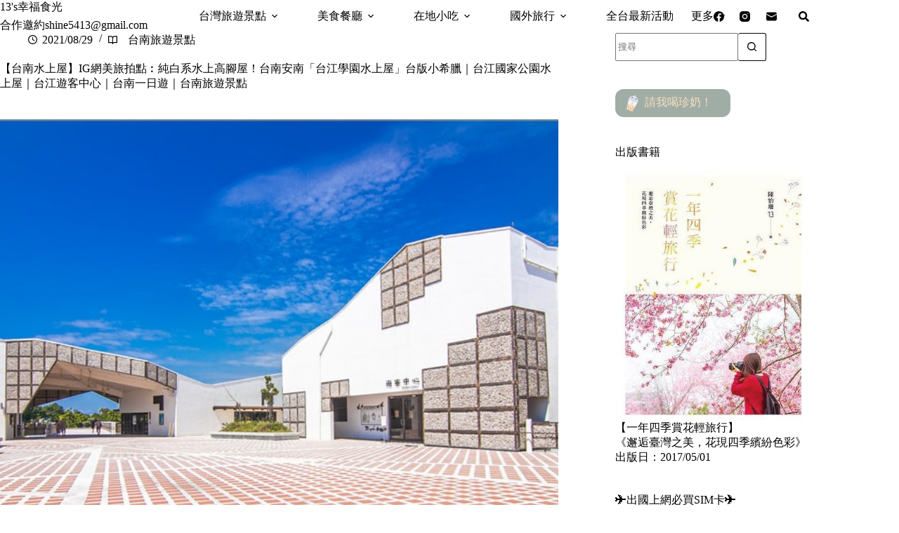

--- FILE ---
content_type: text/html; charset=UTF-8
request_url: https://13blog.tw/tainan-tourism-210829/
body_size: 62957
content:
<!doctype html>
<html lang="zh-TW">
<head>
	
	<meta charset="UTF-8">
	<meta name="viewport" content="width=device-width, initial-scale=1, maximum-scale=5, viewport-fit=cover">
	<link rel="profile" href="https://gmpg.org/xfn/11">

	<title>【台南水上屋】IG網美旅拍點︰純白系水上高腳屋！台南安南「台江學園水上屋」台版小希臘｜台江國家公園水上屋｜台江遊客中心｜台南一日遊｜台南旅遊景點 &#8211; 13&#039;s幸福食光</title>
<meta name='robots' content='max-image-preview:large, max-snippet:-1, max-video-preview:-1' />
<link rel="canonical" href="https://13blog.tw/tainan-tourism-210829/">
<meta name="description" content="台江國家公園裡的熱門打卡點︰台江學園水上屋 來到 四草綠色隧道 搭船體驗了四草生態文化遊程後，可以接著安排僅5分鐘車程就能到的「 台江學園水上屋 」繼續漫遊四草濕地的特色景觀。這座 台江遊客中心暨行政中心園區 ( 台江學園水上屋 )在2016年成立於四草魚塭區，並打造擁有鑽石級的綠建築高腳屋群，純白系外觀酷似鹽山、沙丘">
<meta property="og:title" content="【台南水上屋】IG網美旅拍點︰純白系水上高腳屋！台南安南「台江學園水上屋」台版小希臘｜台江國家公園水上屋｜台江遊客中心｜台南一日遊｜台南旅遊景點 &#8211; 13&#039;s幸福食光">
<meta property="og:type" content="article">
<meta property="og:image" content="https://13blog.tw/wp-content/uploads/2021/08/20250730-p5kvm.jpg">
<meta property="og:image:width" content="900">
<meta property="og:image:height" content="600">
<meta property="og:image:alt" content="20250730-p5kvm">
<meta property="og:description" content="台江國家公園裡的熱門打卡點︰台江學園水上屋 來到 四草綠色隧道 搭船體驗了四草生態文化遊程後，可以接著安排僅5分鐘車程就能到的「 台江學園水上屋 」繼續漫遊四草濕地的特色景觀。這座 台江遊客中心暨行政中心園區 ( 台江學園水上屋 )在2016年成立於四草魚塭區，並打造擁有鑽石級的綠建築高腳屋群，純白系外觀酷似鹽山、沙丘">
<meta property="og:url" content="https://13blog.tw/tainan-tourism-210829/">
<meta property="og:locale" content="zh_TW">
<meta property="og:site_name" content="13&#039;s幸福食光">
<meta property="article:published_time" content="2021-08-29T10:00:21+08:00">
<meta property="article:modified_time" content="2025-10-14T11:05:47+08:00">
<meta property="og:updated_time" content="2025-10-14T11:05:47+08:00">
<meta property="article:section" content="台南旅遊景點">
<meta property="article:tag" content="台南">
<meta property="article:tag" content="台南IG景點">
<meta property="article:tag" content="台南一日遊">
<meta property="article:tag" content="台南安平景點">
<meta property="article:tag" content="台南旅遊景點">
<meta property="article:tag" content="台南景點">
<meta property="article:tag" content="台南水上屋">
<meta property="article:tag" content="台南約會景點">
<meta property="article:tag" content="台南網美景點">
<meta property="article:tag" content="台江內海">
<meta property="article:tag" content="台江國家公園">
<meta property="article:tag" content="台江國家公園水上屋">
<meta property="article:tag" content="台江國家公園遊客中心">
<meta property="article:tag" content="台江學園">
<meta property="article:tag" content="台江學園水上屋">
<meta property="article:tag" content="台江景點">
<meta property="article:tag" content="台江水上屋">
<meta property="article:tag" content="台江水上高腳屋">
<meta property="article:tag" content="四草景點">
<meta name="twitter:card" content="summary_large_image">
<meta name="twitter:image" content="https://13blog.tw/wp-content/uploads/2021/08/20250730-p5kvm.jpg">
<link rel='dns-prefetch' href='//fonts.googleapis.com' />
<style id='wp-img-auto-sizes-contain-inline-css'>
img:is([sizes=auto i],[sizes^="auto," i]){contain-intrinsic-size:3000px 1500px}
/*# sourceURL=wp-img-auto-sizes-contain-inline-css */
</style>
<link rel='stylesheet' id='blocksy-dynamic-global-css' href='https://13blog.tw/wp-content/uploads/blocksy/css/global.css?ver=80971' media='all' />
<link rel='stylesheet' id='wp-block-library-css' href='https://13blog.tw/wp-includes/css/dist/block-library/style.min.css?ver=6.9' media='all' />
<style id='global-styles-inline-css'>
:root{--wp--preset--aspect-ratio--square: 1;--wp--preset--aspect-ratio--4-3: 4/3;--wp--preset--aspect-ratio--3-4: 3/4;--wp--preset--aspect-ratio--3-2: 3/2;--wp--preset--aspect-ratio--2-3: 2/3;--wp--preset--aspect-ratio--16-9: 16/9;--wp--preset--aspect-ratio--9-16: 9/16;--wp--preset--color--black: #000000;--wp--preset--color--cyan-bluish-gray: #abb8c3;--wp--preset--color--white: #ffffff;--wp--preset--color--pale-pink: #f78da7;--wp--preset--color--vivid-red: #cf2e2e;--wp--preset--color--luminous-vivid-orange: #ff6900;--wp--preset--color--luminous-vivid-amber: #fcb900;--wp--preset--color--light-green-cyan: #7bdcb5;--wp--preset--color--vivid-green-cyan: #00d084;--wp--preset--color--pale-cyan-blue: #8ed1fc;--wp--preset--color--vivid-cyan-blue: #0693e3;--wp--preset--color--vivid-purple: #9b51e0;--wp--preset--color--palette-color-1: var(--theme-palette-color-1, #FB7258);--wp--preset--color--palette-color-2: var(--theme-palette-color-2, #F74D67);--wp--preset--color--palette-color-3: var(--theme-palette-color-3, #6e6d76);--wp--preset--color--palette-color-4: var(--theme-palette-color-4, #0e0c1b);--wp--preset--color--palette-color-5: var(--theme-palette-color-5, #DFDFE2);--wp--preset--color--palette-color-6: var(--theme-palette-color-6, #F4F4F5);--wp--preset--color--palette-color-7: var(--theme-palette-color-7, #FBFBFB);--wp--preset--color--palette-color-8: var(--theme-palette-color-8, #ffffff);--wp--preset--gradient--vivid-cyan-blue-to-vivid-purple: linear-gradient(135deg,rgb(6,147,227) 0%,rgb(155,81,224) 100%);--wp--preset--gradient--light-green-cyan-to-vivid-green-cyan: linear-gradient(135deg,rgb(122,220,180) 0%,rgb(0,208,130) 100%);--wp--preset--gradient--luminous-vivid-amber-to-luminous-vivid-orange: linear-gradient(135deg,rgb(252,185,0) 0%,rgb(255,105,0) 100%);--wp--preset--gradient--luminous-vivid-orange-to-vivid-red: linear-gradient(135deg,rgb(255,105,0) 0%,rgb(207,46,46) 100%);--wp--preset--gradient--very-light-gray-to-cyan-bluish-gray: linear-gradient(135deg,rgb(238,238,238) 0%,rgb(169,184,195) 100%);--wp--preset--gradient--cool-to-warm-spectrum: linear-gradient(135deg,rgb(74,234,220) 0%,rgb(151,120,209) 20%,rgb(207,42,186) 40%,rgb(238,44,130) 60%,rgb(251,105,98) 80%,rgb(254,248,76) 100%);--wp--preset--gradient--blush-light-purple: linear-gradient(135deg,rgb(255,206,236) 0%,rgb(152,150,240) 100%);--wp--preset--gradient--blush-bordeaux: linear-gradient(135deg,rgb(254,205,165) 0%,rgb(254,45,45) 50%,rgb(107,0,62) 100%);--wp--preset--gradient--luminous-dusk: linear-gradient(135deg,rgb(255,203,112) 0%,rgb(199,81,192) 50%,rgb(65,88,208) 100%);--wp--preset--gradient--pale-ocean: linear-gradient(135deg,rgb(255,245,203) 0%,rgb(182,227,212) 50%,rgb(51,167,181) 100%);--wp--preset--gradient--electric-grass: linear-gradient(135deg,rgb(202,248,128) 0%,rgb(113,206,126) 100%);--wp--preset--gradient--midnight: linear-gradient(135deg,rgb(2,3,129) 0%,rgb(40,116,252) 100%);--wp--preset--gradient--juicy-peach: linear-gradient(to right, #ffecd2 0%, #fcb69f 100%);--wp--preset--gradient--young-passion: linear-gradient(to right, #ff8177 0%, #ff867a 0%, #ff8c7f 21%, #f99185 52%, #cf556c 78%, #b12a5b 100%);--wp--preset--gradient--true-sunset: linear-gradient(to right, #fa709a 0%, #fee140 100%);--wp--preset--gradient--morpheus-den: linear-gradient(to top, #30cfd0 0%, #330867 100%);--wp--preset--gradient--plum-plate: linear-gradient(135deg, #667eea 0%, #764ba2 100%);--wp--preset--gradient--aqua-splash: linear-gradient(15deg, #13547a 0%, #80d0c7 100%);--wp--preset--gradient--love-kiss: linear-gradient(to top, #ff0844 0%, #ffb199 100%);--wp--preset--gradient--new-retrowave: linear-gradient(to top, #3b41c5 0%, #a981bb 49%, #ffc8a9 100%);--wp--preset--gradient--plum-bath: linear-gradient(to top, #cc208e 0%, #6713d2 100%);--wp--preset--gradient--high-flight: linear-gradient(to right, #0acffe 0%, #495aff 100%);--wp--preset--gradient--teen-party: linear-gradient(-225deg, #FF057C 0%, #8D0B93 50%, #321575 100%);--wp--preset--gradient--fabled-sunset: linear-gradient(-225deg, #231557 0%, #44107A 29%, #FF1361 67%, #FFF800 100%);--wp--preset--gradient--arielle-smile: radial-gradient(circle 248px at center, #16d9e3 0%, #30c7ec 47%, #46aef7 100%);--wp--preset--gradient--itmeo-branding: linear-gradient(180deg, #2af598 0%, #009efd 100%);--wp--preset--gradient--deep-blue: linear-gradient(to right, #6a11cb 0%, #2575fc 100%);--wp--preset--gradient--strong-bliss: linear-gradient(to right, #f78ca0 0%, #f9748f 19%, #fd868c 60%, #fe9a8b 100%);--wp--preset--gradient--sweet-period: linear-gradient(to top, #3f51b1 0%, #5a55ae 13%, #7b5fac 25%, #8f6aae 38%, #a86aa4 50%, #cc6b8e 62%, #f18271 75%, #f3a469 87%, #f7c978 100%);--wp--preset--gradient--purple-division: linear-gradient(to top, #7028e4 0%, #e5b2ca 100%);--wp--preset--gradient--cold-evening: linear-gradient(to top, #0c3483 0%, #a2b6df 100%, #6b8cce 100%, #a2b6df 100%);--wp--preset--gradient--mountain-rock: linear-gradient(to right, #868f96 0%, #596164 100%);--wp--preset--gradient--desert-hump: linear-gradient(to top, #c79081 0%, #dfa579 100%);--wp--preset--gradient--ethernal-constance: linear-gradient(to top, #09203f 0%, #537895 100%);--wp--preset--gradient--happy-memories: linear-gradient(-60deg, #ff5858 0%, #f09819 100%);--wp--preset--gradient--grown-early: linear-gradient(to top, #0ba360 0%, #3cba92 100%);--wp--preset--gradient--morning-salad: linear-gradient(-225deg, #B7F8DB 0%, #50A7C2 100%);--wp--preset--gradient--night-call: linear-gradient(-225deg, #AC32E4 0%, #7918F2 48%, #4801FF 100%);--wp--preset--gradient--mind-crawl: linear-gradient(-225deg, #473B7B 0%, #3584A7 51%, #30D2BE 100%);--wp--preset--gradient--angel-care: linear-gradient(-225deg, #FFE29F 0%, #FFA99F 48%, #FF719A 100%);--wp--preset--gradient--juicy-cake: linear-gradient(to top, #e14fad 0%, #f9d423 100%);--wp--preset--gradient--rich-metal: linear-gradient(to right, #d7d2cc 0%, #304352 100%);--wp--preset--gradient--mole-hall: linear-gradient(-20deg, #616161 0%, #9bc5c3 100%);--wp--preset--gradient--cloudy-knoxville: linear-gradient(120deg, #fdfbfb 0%, #ebedee 100%);--wp--preset--gradient--soft-grass: linear-gradient(to top, #c1dfc4 0%, #deecdd 100%);--wp--preset--gradient--saint-petersburg: linear-gradient(135deg, #f5f7fa 0%, #c3cfe2 100%);--wp--preset--gradient--everlasting-sky: linear-gradient(135deg, #fdfcfb 0%, #e2d1c3 100%);--wp--preset--gradient--kind-steel: linear-gradient(-20deg, #e9defa 0%, #fbfcdb 100%);--wp--preset--gradient--over-sun: linear-gradient(60deg, #abecd6 0%, #fbed96 100%);--wp--preset--gradient--premium-white: linear-gradient(to top, #d5d4d0 0%, #d5d4d0 1%, #eeeeec 31%, #efeeec 75%, #e9e9e7 100%);--wp--preset--gradient--clean-mirror: linear-gradient(45deg, #93a5cf 0%, #e4efe9 100%);--wp--preset--gradient--wild-apple: linear-gradient(to top, #d299c2 0%, #fef9d7 100%);--wp--preset--gradient--snow-again: linear-gradient(to top, #e6e9f0 0%, #eef1f5 100%);--wp--preset--gradient--confident-cloud: linear-gradient(to top, #dad4ec 0%, #dad4ec 1%, #f3e7e9 100%);--wp--preset--gradient--glass-water: linear-gradient(to top, #dfe9f3 0%, white 100%);--wp--preset--gradient--perfect-white: linear-gradient(-225deg, #E3FDF5 0%, #FFE6FA 100%);--wp--preset--font-size--small: 13px;--wp--preset--font-size--medium: 20px;--wp--preset--font-size--large: clamp(22px, 1.375rem + ((1vw - 3.2px) * 0.625), 30px);--wp--preset--font-size--x-large: clamp(30px, 1.875rem + ((1vw - 3.2px) * 1.563), 50px);--wp--preset--font-size--xx-large: clamp(45px, 2.813rem + ((1vw - 3.2px) * 2.734), 80px);--wp--preset--spacing--20: 0.44rem;--wp--preset--spacing--30: 0.67rem;--wp--preset--spacing--40: 1rem;--wp--preset--spacing--50: 1.5rem;--wp--preset--spacing--60: 2.25rem;--wp--preset--spacing--70: 3.38rem;--wp--preset--spacing--80: 5.06rem;--wp--preset--shadow--natural: 6px 6px 9px rgba(0, 0, 0, 0.2);--wp--preset--shadow--deep: 12px 12px 50px rgba(0, 0, 0, 0.4);--wp--preset--shadow--sharp: 6px 6px 0px rgba(0, 0, 0, 0.2);--wp--preset--shadow--outlined: 6px 6px 0px -3px rgb(255, 255, 255), 6px 6px rgb(0, 0, 0);--wp--preset--shadow--crisp: 6px 6px 0px rgb(0, 0, 0);}:root { --wp--style--global--content-size: var(--theme-block-max-width);--wp--style--global--wide-size: var(--theme-block-wide-max-width); }:where(body) { margin: 0; }.wp-site-blocks > .alignleft { float: left; margin-right: 2em; }.wp-site-blocks > .alignright { float: right; margin-left: 2em; }.wp-site-blocks > .aligncenter { justify-content: center; margin-left: auto; margin-right: auto; }:where(.wp-site-blocks) > * { margin-block-start: var(--theme-content-spacing); margin-block-end: 0; }:where(.wp-site-blocks) > :first-child { margin-block-start: 0; }:where(.wp-site-blocks) > :last-child { margin-block-end: 0; }:root { --wp--style--block-gap: var(--theme-content-spacing); }:root :where(.is-layout-flow) > :first-child{margin-block-start: 0;}:root :where(.is-layout-flow) > :last-child{margin-block-end: 0;}:root :where(.is-layout-flow) > *{margin-block-start: var(--theme-content-spacing);margin-block-end: 0;}:root :where(.is-layout-constrained) > :first-child{margin-block-start: 0;}:root :where(.is-layout-constrained) > :last-child{margin-block-end: 0;}:root :where(.is-layout-constrained) > *{margin-block-start: var(--theme-content-spacing);margin-block-end: 0;}:root :where(.is-layout-flex){gap: var(--theme-content-spacing);}:root :where(.is-layout-grid){gap: var(--theme-content-spacing);}.is-layout-flow > .alignleft{float: left;margin-inline-start: 0;margin-inline-end: 2em;}.is-layout-flow > .alignright{float: right;margin-inline-start: 2em;margin-inline-end: 0;}.is-layout-flow > .aligncenter{margin-left: auto !important;margin-right: auto !important;}.is-layout-constrained > .alignleft{float: left;margin-inline-start: 0;margin-inline-end: 2em;}.is-layout-constrained > .alignright{float: right;margin-inline-start: 2em;margin-inline-end: 0;}.is-layout-constrained > .aligncenter{margin-left: auto !important;margin-right: auto !important;}.is-layout-constrained > :where(:not(.alignleft):not(.alignright):not(.alignfull)){max-width: var(--wp--style--global--content-size);margin-left: auto !important;margin-right: auto !important;}.is-layout-constrained > .alignwide{max-width: var(--wp--style--global--wide-size);}body .is-layout-flex{display: flex;}.is-layout-flex{flex-wrap: wrap;align-items: center;}.is-layout-flex > :is(*, div){margin: 0;}body .is-layout-grid{display: grid;}.is-layout-grid > :is(*, div){margin: 0;}body{padding-top: 0px;padding-right: 0px;padding-bottom: 0px;padding-left: 0px;}:root :where(.wp-element-button, .wp-block-button__link){font-style: inherit;font-weight: inherit;letter-spacing: inherit;text-transform: inherit;}.has-black-color{color: var(--wp--preset--color--black) !important;}.has-cyan-bluish-gray-color{color: var(--wp--preset--color--cyan-bluish-gray) !important;}.has-white-color{color: var(--wp--preset--color--white) !important;}.has-pale-pink-color{color: var(--wp--preset--color--pale-pink) !important;}.has-vivid-red-color{color: var(--wp--preset--color--vivid-red) !important;}.has-luminous-vivid-orange-color{color: var(--wp--preset--color--luminous-vivid-orange) !important;}.has-luminous-vivid-amber-color{color: var(--wp--preset--color--luminous-vivid-amber) !important;}.has-light-green-cyan-color{color: var(--wp--preset--color--light-green-cyan) !important;}.has-vivid-green-cyan-color{color: var(--wp--preset--color--vivid-green-cyan) !important;}.has-pale-cyan-blue-color{color: var(--wp--preset--color--pale-cyan-blue) !important;}.has-vivid-cyan-blue-color{color: var(--wp--preset--color--vivid-cyan-blue) !important;}.has-vivid-purple-color{color: var(--wp--preset--color--vivid-purple) !important;}.has-palette-color-1-color{color: var(--wp--preset--color--palette-color-1) !important;}.has-palette-color-2-color{color: var(--wp--preset--color--palette-color-2) !important;}.has-palette-color-3-color{color: var(--wp--preset--color--palette-color-3) !important;}.has-palette-color-4-color{color: var(--wp--preset--color--palette-color-4) !important;}.has-palette-color-5-color{color: var(--wp--preset--color--palette-color-5) !important;}.has-palette-color-6-color{color: var(--wp--preset--color--palette-color-6) !important;}.has-palette-color-7-color{color: var(--wp--preset--color--palette-color-7) !important;}.has-palette-color-8-color{color: var(--wp--preset--color--palette-color-8) !important;}.has-black-background-color{background-color: var(--wp--preset--color--black) !important;}.has-cyan-bluish-gray-background-color{background-color: var(--wp--preset--color--cyan-bluish-gray) !important;}.has-white-background-color{background-color: var(--wp--preset--color--white) !important;}.has-pale-pink-background-color{background-color: var(--wp--preset--color--pale-pink) !important;}.has-vivid-red-background-color{background-color: var(--wp--preset--color--vivid-red) !important;}.has-luminous-vivid-orange-background-color{background-color: var(--wp--preset--color--luminous-vivid-orange) !important;}.has-luminous-vivid-amber-background-color{background-color: var(--wp--preset--color--luminous-vivid-amber) !important;}.has-light-green-cyan-background-color{background-color: var(--wp--preset--color--light-green-cyan) !important;}.has-vivid-green-cyan-background-color{background-color: var(--wp--preset--color--vivid-green-cyan) !important;}.has-pale-cyan-blue-background-color{background-color: var(--wp--preset--color--pale-cyan-blue) !important;}.has-vivid-cyan-blue-background-color{background-color: var(--wp--preset--color--vivid-cyan-blue) !important;}.has-vivid-purple-background-color{background-color: var(--wp--preset--color--vivid-purple) !important;}.has-palette-color-1-background-color{background-color: var(--wp--preset--color--palette-color-1) !important;}.has-palette-color-2-background-color{background-color: var(--wp--preset--color--palette-color-2) !important;}.has-palette-color-3-background-color{background-color: var(--wp--preset--color--palette-color-3) !important;}.has-palette-color-4-background-color{background-color: var(--wp--preset--color--palette-color-4) !important;}.has-palette-color-5-background-color{background-color: var(--wp--preset--color--palette-color-5) !important;}.has-palette-color-6-background-color{background-color: var(--wp--preset--color--palette-color-6) !important;}.has-palette-color-7-background-color{background-color: var(--wp--preset--color--palette-color-7) !important;}.has-palette-color-8-background-color{background-color: var(--wp--preset--color--palette-color-8) !important;}.has-black-border-color{border-color: var(--wp--preset--color--black) !important;}.has-cyan-bluish-gray-border-color{border-color: var(--wp--preset--color--cyan-bluish-gray) !important;}.has-white-border-color{border-color: var(--wp--preset--color--white) !important;}.has-pale-pink-border-color{border-color: var(--wp--preset--color--pale-pink) !important;}.has-vivid-red-border-color{border-color: var(--wp--preset--color--vivid-red) !important;}.has-luminous-vivid-orange-border-color{border-color: var(--wp--preset--color--luminous-vivid-orange) !important;}.has-luminous-vivid-amber-border-color{border-color: var(--wp--preset--color--luminous-vivid-amber) !important;}.has-light-green-cyan-border-color{border-color: var(--wp--preset--color--light-green-cyan) !important;}.has-vivid-green-cyan-border-color{border-color: var(--wp--preset--color--vivid-green-cyan) !important;}.has-pale-cyan-blue-border-color{border-color: var(--wp--preset--color--pale-cyan-blue) !important;}.has-vivid-cyan-blue-border-color{border-color: var(--wp--preset--color--vivid-cyan-blue) !important;}.has-vivid-purple-border-color{border-color: var(--wp--preset--color--vivid-purple) !important;}.has-palette-color-1-border-color{border-color: var(--wp--preset--color--palette-color-1) !important;}.has-palette-color-2-border-color{border-color: var(--wp--preset--color--palette-color-2) !important;}.has-palette-color-3-border-color{border-color: var(--wp--preset--color--palette-color-3) !important;}.has-palette-color-4-border-color{border-color: var(--wp--preset--color--palette-color-4) !important;}.has-palette-color-5-border-color{border-color: var(--wp--preset--color--palette-color-5) !important;}.has-palette-color-6-border-color{border-color: var(--wp--preset--color--palette-color-6) !important;}.has-palette-color-7-border-color{border-color: var(--wp--preset--color--palette-color-7) !important;}.has-palette-color-8-border-color{border-color: var(--wp--preset--color--palette-color-8) !important;}.has-vivid-cyan-blue-to-vivid-purple-gradient-background{background: var(--wp--preset--gradient--vivid-cyan-blue-to-vivid-purple) !important;}.has-light-green-cyan-to-vivid-green-cyan-gradient-background{background: var(--wp--preset--gradient--light-green-cyan-to-vivid-green-cyan) !important;}.has-luminous-vivid-amber-to-luminous-vivid-orange-gradient-background{background: var(--wp--preset--gradient--luminous-vivid-amber-to-luminous-vivid-orange) !important;}.has-luminous-vivid-orange-to-vivid-red-gradient-background{background: var(--wp--preset--gradient--luminous-vivid-orange-to-vivid-red) !important;}.has-very-light-gray-to-cyan-bluish-gray-gradient-background{background: var(--wp--preset--gradient--very-light-gray-to-cyan-bluish-gray) !important;}.has-cool-to-warm-spectrum-gradient-background{background: var(--wp--preset--gradient--cool-to-warm-spectrum) !important;}.has-blush-light-purple-gradient-background{background: var(--wp--preset--gradient--blush-light-purple) !important;}.has-blush-bordeaux-gradient-background{background: var(--wp--preset--gradient--blush-bordeaux) !important;}.has-luminous-dusk-gradient-background{background: var(--wp--preset--gradient--luminous-dusk) !important;}.has-pale-ocean-gradient-background{background: var(--wp--preset--gradient--pale-ocean) !important;}.has-electric-grass-gradient-background{background: var(--wp--preset--gradient--electric-grass) !important;}.has-midnight-gradient-background{background: var(--wp--preset--gradient--midnight) !important;}.has-juicy-peach-gradient-background{background: var(--wp--preset--gradient--juicy-peach) !important;}.has-young-passion-gradient-background{background: var(--wp--preset--gradient--young-passion) !important;}.has-true-sunset-gradient-background{background: var(--wp--preset--gradient--true-sunset) !important;}.has-morpheus-den-gradient-background{background: var(--wp--preset--gradient--morpheus-den) !important;}.has-plum-plate-gradient-background{background: var(--wp--preset--gradient--plum-plate) !important;}.has-aqua-splash-gradient-background{background: var(--wp--preset--gradient--aqua-splash) !important;}.has-love-kiss-gradient-background{background: var(--wp--preset--gradient--love-kiss) !important;}.has-new-retrowave-gradient-background{background: var(--wp--preset--gradient--new-retrowave) !important;}.has-plum-bath-gradient-background{background: var(--wp--preset--gradient--plum-bath) !important;}.has-high-flight-gradient-background{background: var(--wp--preset--gradient--high-flight) !important;}.has-teen-party-gradient-background{background: var(--wp--preset--gradient--teen-party) !important;}.has-fabled-sunset-gradient-background{background: var(--wp--preset--gradient--fabled-sunset) !important;}.has-arielle-smile-gradient-background{background: var(--wp--preset--gradient--arielle-smile) !important;}.has-itmeo-branding-gradient-background{background: var(--wp--preset--gradient--itmeo-branding) !important;}.has-deep-blue-gradient-background{background: var(--wp--preset--gradient--deep-blue) !important;}.has-strong-bliss-gradient-background{background: var(--wp--preset--gradient--strong-bliss) !important;}.has-sweet-period-gradient-background{background: var(--wp--preset--gradient--sweet-period) !important;}.has-purple-division-gradient-background{background: var(--wp--preset--gradient--purple-division) !important;}.has-cold-evening-gradient-background{background: var(--wp--preset--gradient--cold-evening) !important;}.has-mountain-rock-gradient-background{background: var(--wp--preset--gradient--mountain-rock) !important;}.has-desert-hump-gradient-background{background: var(--wp--preset--gradient--desert-hump) !important;}.has-ethernal-constance-gradient-background{background: var(--wp--preset--gradient--ethernal-constance) !important;}.has-happy-memories-gradient-background{background: var(--wp--preset--gradient--happy-memories) !important;}.has-grown-early-gradient-background{background: var(--wp--preset--gradient--grown-early) !important;}.has-morning-salad-gradient-background{background: var(--wp--preset--gradient--morning-salad) !important;}.has-night-call-gradient-background{background: var(--wp--preset--gradient--night-call) !important;}.has-mind-crawl-gradient-background{background: var(--wp--preset--gradient--mind-crawl) !important;}.has-angel-care-gradient-background{background: var(--wp--preset--gradient--angel-care) !important;}.has-juicy-cake-gradient-background{background: var(--wp--preset--gradient--juicy-cake) !important;}.has-rich-metal-gradient-background{background: var(--wp--preset--gradient--rich-metal) !important;}.has-mole-hall-gradient-background{background: var(--wp--preset--gradient--mole-hall) !important;}.has-cloudy-knoxville-gradient-background{background: var(--wp--preset--gradient--cloudy-knoxville) !important;}.has-soft-grass-gradient-background{background: var(--wp--preset--gradient--soft-grass) !important;}.has-saint-petersburg-gradient-background{background: var(--wp--preset--gradient--saint-petersburg) !important;}.has-everlasting-sky-gradient-background{background: var(--wp--preset--gradient--everlasting-sky) !important;}.has-kind-steel-gradient-background{background: var(--wp--preset--gradient--kind-steel) !important;}.has-over-sun-gradient-background{background: var(--wp--preset--gradient--over-sun) !important;}.has-premium-white-gradient-background{background: var(--wp--preset--gradient--premium-white) !important;}.has-clean-mirror-gradient-background{background: var(--wp--preset--gradient--clean-mirror) !important;}.has-wild-apple-gradient-background{background: var(--wp--preset--gradient--wild-apple) !important;}.has-snow-again-gradient-background{background: var(--wp--preset--gradient--snow-again) !important;}.has-confident-cloud-gradient-background{background: var(--wp--preset--gradient--confident-cloud) !important;}.has-glass-water-gradient-background{background: var(--wp--preset--gradient--glass-water) !important;}.has-perfect-white-gradient-background{background: var(--wp--preset--gradient--perfect-white) !important;}.has-small-font-size{font-size: var(--wp--preset--font-size--small) !important;}.has-medium-font-size{font-size: var(--wp--preset--font-size--medium) !important;}.has-large-font-size{font-size: var(--wp--preset--font-size--large) !important;}.has-x-large-font-size{font-size: var(--wp--preset--font-size--x-large) !important;}.has-xx-large-font-size{font-size: var(--wp--preset--font-size--xx-large) !important;}
:root :where(.wp-block-pullquote){font-size: clamp(0.984em, 0.984rem + ((1vw - 0.2em) * 0.645), 1.5em);line-height: 1.6;}
/*# sourceURL=global-styles-inline-css */
</style>
<link rel='stylesheet' id='ez-toc-css' href='https://13blog.tw/wp-content/plugins/easy-table-of-contents/assets/css/screen.min.css?ver=2.0.80' media='all' />
<style id='ez-toc-inline-css'>
div#ez-toc-container .ez-toc-title {font-size: 120%;}div#ez-toc-container .ez-toc-title {font-weight: 500;}div#ez-toc-container ul li , div#ez-toc-container ul li a {font-size: 95%;}div#ez-toc-container ul li , div#ez-toc-container ul li a {font-weight: 500;}div#ez-toc-container nav ul ul li {font-size: 90%;}.ez-toc-box-title {font-weight: bold; margin-bottom: 10px; text-align: center; text-transform: uppercase; letter-spacing: 1px; color: #666; padding-bottom: 5px;position:absolute;top:-4%;left:5%;background-color: inherit;transition: top 0.3s ease;}.ez-toc-box-title.toc-closed {top:-25%;}
.ez-toc-container-direction {direction: ltr;}.ez-toc-counter ul{counter-reset: item ;}.ez-toc-counter nav ul li a::before {content: counters(item, '.', decimal) '. ';display: inline-block;counter-increment: item;flex-grow: 0;flex-shrink: 0;margin-right: .2em; float: left; }.ez-toc-widget-direction {direction: ltr;}.ez-toc-widget-container ul{counter-reset: item ;}.ez-toc-widget-container nav ul li a::before {content: counters(item, '.', decimal) '. ';display: inline-block;counter-increment: item;flex-grow: 0;flex-shrink: 0;margin-right: .2em; float: left; }
/*# sourceURL=ez-toc-inline-css */
</style>
<link rel='stylesheet' id='parent-style-css' href='https://13blog.tw/wp-content/themes/blocksy/style.css?ver=6.9' media='all' />
<link rel='stylesheet' id='blocksy-fonts-font-source-google-css' href='https://fonts.googleapis.com/css2?family=Onest:wght@400&#038;family=Noto%20Serif%20TC:wght@500;700&#038;display=swap' media='all' />
<link rel='stylesheet' id='ct-main-styles-css' href='https://13blog.tw/wp-content/themes/blocksy/static/bundle/main.min.css?ver=2.1.25' media='all' />
<link rel='stylesheet' id='ct-page-title-styles-css' href='https://13blog.tw/wp-content/themes/blocksy/static/bundle/page-title.min.css?ver=2.1.25' media='all' />
<link rel='stylesheet' id='ct-sidebar-styles-css' href='https://13blog.tw/wp-content/themes/blocksy/static/bundle/sidebar.min.css?ver=2.1.25' media='all' />
<link rel='stylesheet' id='ct-author-box-styles-css' href='https://13blog.tw/wp-content/themes/blocksy/static/bundle/author-box.min.css?ver=2.1.25' media='all' />
<link rel='stylesheet' id='ct-posts-nav-styles-css' href='https://13blog.tw/wp-content/themes/blocksy/static/bundle/posts-nav.min.css?ver=2.1.25' media='all' />
<link rel='stylesheet' id='ct-share-box-styles-css' href='https://13blog.tw/wp-content/themes/blocksy/static/bundle/share-box.min.css?ver=2.1.25' media='all' />
<script src="https://13blog.tw/wp-includes/js/jquery/jquery.min.js?ver=3.7.1" id="jquery-core-js"></script>
<script src="https://13blog.tw/wp-includes/js/jquery/jquery-migrate.min.js?ver=3.4.1" id="jquery-migrate-js"></script>
<link rel="preconnect" href="https://fonts.gstatic.com/" crossorigin /><link rel="preconnect" href="https://fonts.googleapis.com/" crossorigin /><noscript><link rel='stylesheet' href='https://13blog.tw/wp-content/themes/blocksy/static/bundle/no-scripts.min.css' type='text/css'></noscript>

<!-- Google tag (gtag.js) -->
<script async src="https://www.googletagmanager.com/gtag/js?id=G-X81BXD4S00"></script>
<script>
  window.dataLayer = window.dataLayer || [];
  function gtag(){dataLayer.push(arguments);}
  gtag('js', new Date());

  gtag('config', 'G-X81BXD4S00');
</script>

<script async src="https://pagead2.googlesyndication.com/pagead/js/adsbygoogle.js?client=ca-pub-7743432956839488"
     crossorigin="anonymous"></script>
<link rel="icon" href="https://13blog.tw/wp-content/uploads/2025/08/13blog-icon.png" sizes="32x32" />
<link rel="icon" href="https://13blog.tw/wp-content/uploads/2025/08/13blog-icon.png" sizes="192x192" />
<link rel="apple-touch-icon" href="https://13blog.tw/wp-content/uploads/2025/08/13blog-icon.png" />
<meta name="msapplication-TileImage" content="https://13blog.tw/wp-content/uploads/2025/08/13blog-icon.png" />
		<style id="wp-custom-css">
			.entry-content h2 {
    color:#725F59;
    background-color: #ffffff;
    border-left: 5px solid #eec7bc;
    margin: 20px 0 20px;
    padding: 5px 0 5px 15px;
}		</style>
			</head>


<body class="wp-singular post-template-default single single-post postid-30883 single-format-standard wp-embed-responsive wp-theme-blocksy wp-child-theme-blocksy-child" data-link="type-3" data-prefix="single_blog_post" data-header="type-1:sticky" data-footer="type-1">

<a class="skip-link screen-reader-text" href="#main">跳至主要內容</a><div class="ct-drawer-canvas" data-location="start">
		<div id="search-modal" class="ct-panel" data-behaviour="modal" role="dialog" aria-label="搜尋對話框" inert>
			<div class="ct-panel-actions">
				<button class="ct-toggle-close" data-type="type-3" aria-label="關閉搜尋互動視窗">
					<svg class="ct-icon" width="12" height="12" viewBox="0 0 15 15"><path d="M1 15a1 1 0 01-.71-.29 1 1 0 010-1.41l5.8-5.8-5.8-5.8A1 1 0 011.7.29l5.8 5.8 5.8-5.8a1 1 0 011.41 1.41l-5.8 5.8 5.8 5.8a1 1 0 01-1.41 1.41l-5.8-5.8-5.8 5.8A1 1 0 011 15z"/></svg>				</button>
			</div>

			<div class="ct-panel-content">
				

<form role="search" method="get" class="ct-search-form"  action="https://13blog.tw/" aria-haspopup="listbox" data-live-results="thumbs">

	<input
		type="search" class="modal-field"		placeholder="搜尋文章"
		value=""
		name="s"
		autocomplete="off"
		title="搜尋..."
		aria-label="搜尋..."
			>

	<div class="ct-search-form-controls">
		
		<button type="submit" class="wp-element-button" data-button="icon" aria-label="搜尋按鈕">
			<svg class="ct-icon ct-search-button-content" aria-hidden="true" width="15" height="15" viewBox="0 0 15 15"><path d="M14.8,13.7L12,11c0.9-1.2,1.5-2.6,1.5-4.2c0-3.7-3-6.8-6.8-6.8S0,3,0,6.8s3,6.8,6.8,6.8c1.6,0,3.1-0.6,4.2-1.5l2.8,2.8c0.1,0.1,0.3,0.2,0.5,0.2s0.4-0.1,0.5-0.2C15.1,14.5,15.1,14,14.8,13.7z M1.5,6.8c0-2.9,2.4-5.2,5.2-5.2S12,3.9,12,6.8S9.6,12,6.8,12S1.5,9.6,1.5,6.8z"/></svg>
			<span class="ct-ajax-loader">
				<svg viewBox="0 0 24 24">
					<circle cx="12" cy="12" r="10" opacity="0.2" fill="none" stroke="currentColor" stroke-miterlimit="10" stroke-width="2"/>

					<path d="m12,2c5.52,0,10,4.48,10,10" fill="none" stroke="currentColor" stroke-linecap="round" stroke-miterlimit="10" stroke-width="2">
						<animateTransform
							attributeName="transform"
							attributeType="XML"
							type="rotate"
							dur="0.6s"
							from="0 12 12"
							to="360 12 12"
							repeatCount="indefinite"
						/>
					</path>
				</svg>
			</span>
		</button>

					<input type="hidden" name="post_type" value="post">
		
		
		

			</div>

			<div class="screen-reader-text" aria-live="polite" role="status">
			找不到符合條件的結果		</div>
	
</form>


			</div>
		</div>

		<div id="offcanvas" class="ct-panel ct-header" data-behaviour="left-side" role="dialog" aria-label="滑入對話框" inert=""><div class="ct-panel-inner">
		<div class="ct-panel-actions">
			
			<button class="ct-toggle-close" data-type="type-2" aria-label="關閉側選單">
				<svg class="ct-icon" width="12" height="12" viewBox="0 0 15 15"><path d="M1 15a1 1 0 01-.71-.29 1 1 0 010-1.41l5.8-5.8-5.8-5.8A1 1 0 011.7.29l5.8 5.8 5.8-5.8a1 1 0 011.41 1.41l-5.8 5.8 5.8 5.8a1 1 0 01-1.41 1.41l-5.8-5.8-5.8 5.8A1 1 0 011 15z"/></svg>
			</button>
		</div>
		<div class="ct-panel-content" data-device="desktop"><div class="ct-panel-content-inner"></div></div><div class="ct-panel-content" data-device="mobile"><div class="ct-panel-content-inner">
<div
	class="ct-header-socials "
	data-id="socials">

	
		<div class="ct-social-box" data-color="custom" data-icon-size="custom" data-icons-type="rounded:solid" >
			
			
							
				<a href="https://www.facebook.com/13blog" data-network="facebook" aria-label="Facebook" target="_blank" rel="noopener noreferrer">
					<span class="ct-icon-container">
					<svg
					width="20px"
					height="20px"
					viewBox="0 0 20 20"
					aria-hidden="true">
						<path d="M20,10.1c0-5.5-4.5-10-10-10S0,4.5,0,10.1c0,5,3.7,9.1,8.4,9.9v-7H5.9v-2.9h2.5V7.9C8.4,5.4,9.9,4,12.2,4c1.1,0,2.2,0.2,2.2,0.2v2.5h-1.3c-1.2,0-1.6,0.8-1.6,1.6v1.9h2.8L13.9,13h-2.3v7C16.3,19.2,20,15.1,20,10.1z"/>
					</svg>
				</span>				</a>
							
				<a href="https://www.instagram.com/shine5413/" data-network="instagram" aria-label="Instagram" target="_blank" rel="noopener noreferrer">
					<span class="ct-icon-container">
					<svg
					width="20"
					height="20"
					viewBox="0 0 20 20"
					aria-hidden="true">
						<circle cx="10" cy="10" r="3.3"/>
						<path d="M14.2,0H5.8C2.6,0,0,2.6,0,5.8v8.3C0,17.4,2.6,20,5.8,20h8.3c3.2,0,5.8-2.6,5.8-5.8V5.8C20,2.6,17.4,0,14.2,0zM10,15c-2.8,0-5-2.2-5-5s2.2-5,5-5s5,2.2,5,5S12.8,15,10,15z M15.8,5C15.4,5,15,4.6,15,4.2s0.4-0.8,0.8-0.8s0.8,0.4,0.8,0.8S16.3,5,15.8,5z"/>
					</svg>
				</span>				</a>
							
				<a href="#" data-network="email" aria-label="電子郵件" target="_blank" rel="noopener noreferrer">
					<span class="ct-icon-container">
					<svg
					width="20"
					height="20"
					viewBox="0 0 20 20"
					aria-hidden="true">
						<path d="M10,10.1L0,4.7C0.1,3.2,1.4,2,3,2h14c1.6,0,2.9,1.2,3,2.8L10,10.1z M10,11.8c-0.1,0-0.2,0-0.4-0.1L0,6.4V15c0,1.7,1.3,3,3,3h4.9h4.3H17c1.7,0,3-1.3,3-3V6.4l-9.6,5.2C10.2,11.7,10.1,11.7,10,11.8z"/>
					</svg>
				</span>				</a>
			
			
					</div>

	
</div>

<nav
	class="mobile-menu menu-container has-submenu"
	data-id="mobile-menu" data-interaction="click" data-toggle-type="type-1" data-submenu-dots="yes"	aria-label="GOGOBLOG選單">

	<ul id="menu-gogoblog%e9%81%b8%e5%96%ae-1" class=""><li class="menu-item menu-item-type-custom menu-item-object-custom menu-item-has-children menu-item-5889"><span class="ct-sub-menu-parent"><a href="/category/196" class="ct-menu-link">台灣旅遊景點</a><button class="ct-toggle-dropdown-mobile" aria-label="展開下拉選單" aria-haspopup="true" aria-expanded="false"><svg class="ct-icon toggle-icon-3" width="12" height="12" viewBox="0 0 15 15" aria-hidden="true"><path d="M2.6,5.8L2.6,5.8l4.3,5C7,11,7.3,11.1,7.5,11.1S8,11,8.1,10.8l4.2-4.9l0.1-0.1c0.1-0.1,0.1-0.2,0.1-0.3c0-0.3-0.2-0.5-0.5-0.5l0,0H3l0,0c-0.3,0-0.5,0.2-0.5,0.5C2.5,5.7,2.5,5.8,2.6,5.8z"/></svg></button></span>
<ul class="sub-menu">
	<li class="menu-item menu-item-type-custom menu-item-object-custom menu-item-has-children menu-item-5890"><span class="ct-sub-menu-parent"><a href="#" class="ct-menu-link">北台灣</a><button class="ct-toggle-dropdown-mobile" aria-label="展開下拉選單" aria-haspopup="true" aria-expanded="false"><svg class="ct-icon toggle-icon-3" width="12" height="12" viewBox="0 0 15 15" aria-hidden="true"><path d="M2.6,5.8L2.6,5.8l4.3,5C7,11,7.3,11.1,7.5,11.1S8,11,8.1,10.8l4.2-4.9l0.1-0.1c0.1-0.1,0.1-0.2,0.1-0.3c0-0.3-0.2-0.5-0.5-0.5l0,0H3l0,0c-0.3,0-0.5,0.2-0.5,0.5C2.5,5.7,2.5,5.8,2.6,5.8z"/></svg></button></span>
	<ul class="sub-menu">
		<li class="menu-item menu-item-type-custom menu-item-object-custom menu-item-5892"><a href="/category/199" class="ct-menu-link">台北旅遊景點</a></li>
		<li class="menu-item menu-item-type-custom menu-item-object-custom menu-item-5905"><a href="/category/315" class="ct-menu-link">宜蘭旅遊景點</a></li>
		<li class="menu-item menu-item-type-custom menu-item-object-custom menu-item-5891"><a href="/category/350" class="ct-menu-link">基隆旅遊景點</a></li>
		<li class="menu-item menu-item-type-custom menu-item-object-custom menu-item-5893"><a href="/category/200" class="ct-menu-link">桃園旅遊景點</a></li>
		<li class="menu-item menu-item-type-custom menu-item-object-custom menu-item-5894"><a href="/category/201" class="ct-menu-link">新竹旅遊景點</a></li>
	</ul>
</li>
	<li class="menu-item menu-item-type-custom menu-item-object-custom menu-item-has-children menu-item-131556"><span class="ct-sub-menu-parent"><a href="#" class="ct-menu-link">中台灣</a><button class="ct-toggle-dropdown-mobile" aria-label="展開下拉選單" aria-haspopup="true" aria-expanded="false"><svg class="ct-icon toggle-icon-3" width="12" height="12" viewBox="0 0 15 15" aria-hidden="true"><path d="M2.6,5.8L2.6,5.8l4.3,5C7,11,7.3,11.1,7.5,11.1S8,11,8.1,10.8l4.2-4.9l0.1-0.1c0.1-0.1,0.1-0.2,0.1-0.3c0-0.3-0.2-0.5-0.5-0.5l0,0H3l0,0c-0.3,0-0.5,0.2-0.5,0.5C2.5,5.7,2.5,5.8,2.6,5.8z"/></svg></button></span>
	<ul class="sub-menu">
		<li class="menu-item menu-item-type-custom menu-item-object-custom menu-item-5895"><a href="/category/202" class="ct-menu-link">苗栗旅遊景點</a></li>
		<li class="menu-item menu-item-type-custom menu-item-object-custom menu-item-5896"><a href="/category/203" class="ct-menu-link">台中旅遊景點</a></li>
		<li class="menu-item menu-item-type-custom menu-item-object-custom menu-item-5897"><a href="/category/204" class="ct-menu-link">彰化旅遊景點</a></li>
		<li class="menu-item menu-item-type-custom menu-item-object-custom menu-item-5898"><a href="/category/147" class="ct-menu-link">南投旅遊景點</a></li>
		<li class="menu-item menu-item-type-custom menu-item-object-custom menu-item-5899"><a href="/category/205" class="ct-menu-link">雲林旅遊景點</a></li>
	</ul>
</li>
	<li class="menu-item menu-item-type-custom menu-item-object-custom menu-item-has-children menu-item-131557"><span class="ct-sub-menu-parent"><a href="#" class="ct-menu-link">南台灣</a><button class="ct-toggle-dropdown-mobile" aria-label="展開下拉選單" aria-haspopup="true" aria-expanded="false"><svg class="ct-icon toggle-icon-3" width="12" height="12" viewBox="0 0 15 15" aria-hidden="true"><path d="M2.6,5.8L2.6,5.8l4.3,5C7,11,7.3,11.1,7.5,11.1S8,11,8.1,10.8l4.2-4.9l0.1-0.1c0.1-0.1,0.1-0.2,0.1-0.3c0-0.3-0.2-0.5-0.5-0.5l0,0H3l0,0c-0.3,0-0.5,0.2-0.5,0.5C2.5,5.7,2.5,5.8,2.6,5.8z"/></svg></button></span>
	<ul class="sub-menu">
		<li class="menu-item menu-item-type-custom menu-item-object-custom menu-item-5900"><a href="/category/206" class="ct-menu-link">嘉義旅遊景點</a></li>
		<li class="menu-item menu-item-type-custom menu-item-object-custom menu-item-5901"><a href="/category/207" class="ct-menu-link">台南旅遊景點</a></li>
		<li class="menu-item menu-item-type-custom menu-item-object-custom menu-item-5902"><a href="/category/208" class="ct-menu-link">高雄旅遊景點</a></li>
		<li class="menu-item menu-item-type-custom menu-item-object-custom menu-item-5903"><a href="/category/209" class="ct-menu-link">屏東旅遊景點</a></li>
	</ul>
</li>
	<li class="menu-item menu-item-type-custom menu-item-object-custom menu-item-has-children menu-item-131558"><span class="ct-sub-menu-parent"><a href="#" class="ct-menu-link">東台灣</a><button class="ct-toggle-dropdown-mobile" aria-label="展開下拉選單" aria-haspopup="true" aria-expanded="false"><svg class="ct-icon toggle-icon-3" width="12" height="12" viewBox="0 0 15 15" aria-hidden="true"><path d="M2.6,5.8L2.6,5.8l4.3,5C7,11,7.3,11.1,7.5,11.1S8,11,8.1,10.8l4.2-4.9l0.1-0.1c0.1-0.1,0.1-0.2,0.1-0.3c0-0.3-0.2-0.5-0.5-0.5l0,0H3l0,0c-0.3,0-0.5,0.2-0.5,0.5C2.5,5.7,2.5,5.8,2.6,5.8z"/></svg></button></span>
	<ul class="sub-menu">
		<li class="menu-item menu-item-type-custom menu-item-object-custom menu-item-5906"><a href="/category/322" class="ct-menu-link">花蓮旅遊景點</a></li>
		<li class="menu-item menu-item-type-custom menu-item-object-custom menu-item-5907"><a href="/category/320" class="ct-menu-link">台東旅遊景點</a></li>
	</ul>
</li>
	<li class="menu-item menu-item-type-custom menu-item-object-custom menu-item-has-children menu-item-131559"><span class="ct-sub-menu-parent"><a href="#" class="ct-menu-link">台灣離島</a><button class="ct-toggle-dropdown-mobile" aria-label="展開下拉選單" aria-haspopup="true" aria-expanded="false"><svg class="ct-icon toggle-icon-3" width="12" height="12" viewBox="0 0 15 15" aria-hidden="true"><path d="M2.6,5.8L2.6,5.8l4.3,5C7,11,7.3,11.1,7.5,11.1S8,11,8.1,10.8l4.2-4.9l0.1-0.1c0.1-0.1,0.1-0.2,0.1-0.3c0-0.3-0.2-0.5-0.5-0.5l0,0H3l0,0c-0.3,0-0.5,0.2-0.5,0.5C2.5,5.7,2.5,5.8,2.6,5.8z"/></svg></button></span>
	<ul class="sub-menu">
		<li class="menu-item menu-item-type-custom menu-item-object-custom menu-item-5904"><a href="/category/313" class="ct-menu-link">小琉球旅遊景點</a></li>
		<li class="menu-item menu-item-type-custom menu-item-object-custom menu-item-5909"><a href="/category/239" class="ct-menu-link">澎湖旅遊景點</a></li>
		<li class="menu-item menu-item-type-taxonomy menu-item-object-category menu-item-34723"><a href="https://13blog.tw/category/196/kinmen/" class="ct-menu-link">金門旅遊景點</a></li>
		<li class="menu-item menu-item-type-taxonomy menu-item-object-category menu-item-16325"><a href="https://13blog.tw/category/196/matsu/" class="ct-menu-link">馬祖旅遊景點</a></li>
		<li class="menu-item menu-item-type-custom menu-item-object-custom menu-item-5908"><a href="/category/302" class="ct-menu-link">蘭嶼旅遊景點</a></li>
	</ul>
</li>
</ul>
</li>
<li class="menu-item menu-item-type-custom menu-item-object-custom menu-item-has-children menu-item-5922"><span class="ct-sub-menu-parent"><a href="/category/197" class="ct-menu-link">美食餐廳</a><button class="ct-toggle-dropdown-mobile" aria-label="展開下拉選單" aria-haspopup="true" aria-expanded="false"><svg class="ct-icon toggle-icon-3" width="12" height="12" viewBox="0 0 15 15" aria-hidden="true"><path d="M2.6,5.8L2.6,5.8l4.3,5C7,11,7.3,11.1,7.5,11.1S8,11,8.1,10.8l4.2-4.9l0.1-0.1c0.1-0.1,0.1-0.2,0.1-0.3c0-0.3-0.2-0.5-0.5-0.5l0,0H3l0,0c-0.3,0-0.5,0.2-0.5,0.5C2.5,5.7,2.5,5.8,2.6,5.8z"/></svg></button></span>
<ul class="sub-menu">
	<li class="menu-item menu-item-type-custom menu-item-object-custom menu-item-5923"><a href="/category/210" class="ct-menu-link">台北美食餐廳</a></li>
	<li class="menu-item menu-item-type-taxonomy menu-item-object-category menu-item-11199"><a href="https://13blog.tw/category/197/yilan-food/" class="ct-menu-link">宜蘭餐廳咖啡廳</a></li>
	<li class="menu-item menu-item-type-custom menu-item-object-custom menu-item-5924"><a href="/category/211" class="ct-menu-link">桃園美食餐廳</a></li>
	<li class="menu-item menu-item-type-custom menu-item-object-custom menu-item-5925"><a href="/category/212" class="ct-menu-link">新竹美食餐廳</a></li>
	<li class="menu-item menu-item-type-custom menu-item-object-custom menu-item-5926"><a href="/category/213" class="ct-menu-link">苗栗美食餐廳</a></li>
	<li class="menu-item menu-item-type-custom menu-item-object-custom menu-item-5927"><a href="/category/214" class="ct-menu-link">台中美食餐廳</a></li>
	<li class="menu-item menu-item-type-custom menu-item-object-custom menu-item-5928"><a href="/category/215" class="ct-menu-link">彰化美食餐廳</a></li>
	<li class="menu-item menu-item-type-custom menu-item-object-custom menu-item-5929"><a href="/category/216" class="ct-menu-link">南投美食餐廳</a></li>
	<li class="menu-item menu-item-type-custom menu-item-object-custom menu-item-5930"><a href="/category/217" class="ct-menu-link">雲林美食餐廳</a></li>
	<li class="menu-item menu-item-type-custom menu-item-object-custom menu-item-5931"><a href="/category/218" class="ct-menu-link">嘉義美食餐廳</a></li>
	<li class="menu-item menu-item-type-custom menu-item-object-custom menu-item-5932"><a href="/category/219" class="ct-menu-link">台南美食餐廳</a></li>
	<li class="menu-item menu-item-type-custom menu-item-object-custom menu-item-5933"><a href="/category/220" class="ct-menu-link">高雄美食餐廳</a></li>
	<li class="menu-item menu-item-type-custom menu-item-object-custom menu-item-5934"><a href="/category/221" class="ct-menu-link">屏東美食餐廳</a></li>
	<li class="menu-item menu-item-type-custom menu-item-object-custom menu-item-5935"><a href="/category/328" class="ct-menu-link">台東美食餐廳</a></li>
	<li class="menu-item menu-item-type-custom menu-item-object-custom menu-item-5936"><a href="/category/323" class="ct-menu-link">花蓮美食餐廳</a></li>
</ul>
</li>
<li class="menu-item menu-item-type-custom menu-item-object-custom menu-item-has-children menu-item-5937"><span class="ct-sub-menu-parent"><a href="/category/198" class="ct-menu-link">在地小吃</a><button class="ct-toggle-dropdown-mobile" aria-label="展開下拉選單" aria-haspopup="true" aria-expanded="false"><svg class="ct-icon toggle-icon-3" width="12" height="12" viewBox="0 0 15 15" aria-hidden="true"><path d="M2.6,5.8L2.6,5.8l4.3,5C7,11,7.3,11.1,7.5,11.1S8,11,8.1,10.8l4.2-4.9l0.1-0.1c0.1-0.1,0.1-0.2,0.1-0.3c0-0.3-0.2-0.5-0.5-0.5l0,0H3l0,0c-0.3,0-0.5,0.2-0.5,0.5C2.5,5.7,2.5,5.8,2.6,5.8z"/></svg></button></span>
<ul class="sub-menu">
	<li class="menu-item menu-item-type-custom menu-item-object-custom menu-item-5938"><a href="/category/222" class="ct-menu-link">台北美食小吃</a></li>
	<li class="menu-item menu-item-type-custom menu-item-object-custom menu-item-5939"><a href="/category/346" class="ct-menu-link">宜蘭美食小吃</a></li>
	<li class="menu-item menu-item-type-custom menu-item-object-custom menu-item-5940"><a href="/category/223" class="ct-menu-link">桃園美食小吃</a></li>
	<li class="menu-item menu-item-type-custom menu-item-object-custom menu-item-5941"><a href="/category/224" class="ct-menu-link">新竹美食小吃</a></li>
	<li class="menu-item menu-item-type-custom menu-item-object-custom menu-item-5942"><a href="/category/225" class="ct-menu-link">苗栗美食小吃</a></li>
	<li class="menu-item menu-item-type-custom menu-item-object-custom menu-item-5943"><a href="/category/226" class="ct-menu-link">台中美食小吃</a></li>
	<li class="menu-item menu-item-type-custom menu-item-object-custom menu-item-5944"><a href="/category/227" class="ct-menu-link">彰化美食小吃</a></li>
	<li class="menu-item menu-item-type-custom menu-item-object-custom menu-item-5945"><a href="/category/228" class="ct-menu-link">南投美食小吃</a></li>
	<li class="menu-item menu-item-type-custom menu-item-object-custom menu-item-5946"><a href="/category/229" class="ct-menu-link">雲林美食小吃</a></li>
	<li class="menu-item menu-item-type-custom menu-item-object-custom menu-item-5947"><a href="/category/230" class="ct-menu-link">嘉義美食小吃</a></li>
	<li class="menu-item menu-item-type-custom menu-item-object-custom menu-item-5948"><a href="/category/231" class="ct-menu-link">台南美食小吃</a></li>
	<li class="menu-item menu-item-type-custom menu-item-object-custom menu-item-5949"><a href="/category/232" class="ct-menu-link">高雄美食小吃</a></li>
	<li class="menu-item menu-item-type-custom menu-item-object-custom menu-item-5950"><a href="/category/233" class="ct-menu-link">屏東美食小吃</a></li>
	<li class="menu-item menu-item-type-custom menu-item-object-custom menu-item-5951"><a href="/category/347" class="ct-menu-link">花蓮美食小吃</a></li>
	<li class="menu-item menu-item-type-custom menu-item-object-custom menu-item-5952"><a href="/category/321" class="ct-menu-link">台東美食小吃</a></li>
</ul>
</li>
<li class="menu-item menu-item-type-custom menu-item-object-custom menu-item-has-children menu-item-5953"><span class="ct-sub-menu-parent"><a href="/category/240" class="ct-menu-link">國外旅行</a><button class="ct-toggle-dropdown-mobile" aria-label="展開下拉選單" aria-haspopup="true" aria-expanded="false"><svg class="ct-icon toggle-icon-3" width="12" height="12" viewBox="0 0 15 15" aria-hidden="true"><path d="M2.6,5.8L2.6,5.8l4.3,5C7,11,7.3,11.1,7.5,11.1S8,11,8.1,10.8l4.2-4.9l0.1-0.1c0.1-0.1,0.1-0.2,0.1-0.3c0-0.3-0.2-0.5-0.5-0.5l0,0H3l0,0c-0.3,0-0.5,0.2-0.5,0.5C2.5,5.7,2.5,5.8,2.6,5.8z"/></svg></button></span>
<ul class="sub-menu">
	<li class="menu-item menu-item-type-custom menu-item-object-custom menu-item-5969"><a href="/category/342" class="ct-menu-link">澳洲墨爾本旅遊</a></li>
	<li class="menu-item menu-item-type-custom menu-item-object-custom menu-item-has-children menu-item-131656"><span class="ct-sub-menu-parent"><a href="#" class="ct-menu-link">日本自由行</a><button class="ct-toggle-dropdown-mobile" aria-label="展開下拉選單" aria-haspopup="true" aria-expanded="false"><svg class="ct-icon toggle-icon-3" width="12" height="12" viewBox="0 0 15 15" aria-hidden="true"><path d="M2.6,5.8L2.6,5.8l4.3,5C7,11,7.3,11.1,7.5,11.1S8,11,8.1,10.8l4.2-4.9l0.1-0.1c0.1-0.1,0.1-0.2,0.1-0.3c0-0.3-0.2-0.5-0.5-0.5l0,0H3l0,0c-0.3,0-0.5,0.2-0.5,0.5C2.5,5.7,2.5,5.8,2.6,5.8z"/></svg></button></span>
	<ul class="sub-menu">
		<li class="menu-item menu-item-type-taxonomy menu-item-object-category menu-item-132438"><a href="https://13blog.tw/category/hokkaido/" class="ct-menu-link">日本北海道︱旅遊美食</a></li>
		<li class="menu-item menu-item-type-custom menu-item-object-custom menu-item-5956"><a href="/category/331" class="ct-menu-link">日本東北︱旅遊美食</a></li>
		<li class="menu-item menu-item-type-custom menu-item-object-custom menu-item-5957"><a href="/category/353" class="ct-menu-link">關東地區︱旅遊美食</a></li>
		<li class="menu-item menu-item-type-custom menu-item-object-custom menu-item-5959"><a href="/category/335" class="ct-menu-link">關西地區︱旅遊美食</a></li>
		<li class="menu-item menu-item-type-custom menu-item-object-custom menu-item-5958"><a href="/category/339" class="ct-menu-link">日本中部︱旅遊美食</a></li>
		<li class="menu-item menu-item-type-custom menu-item-object-custom menu-item-5962"><a href="/category/340" class="ct-menu-link">日本九州︱旅遊美食</a></li>
		<li class="menu-item menu-item-type-custom menu-item-object-custom menu-item-5961"><a href="/category/348" class="ct-menu-link">日本四國︱旅遊美食</a></li>
		<li class="menu-item menu-item-type-custom menu-item-object-custom menu-item-5960"><a href="/category/333" class="ct-menu-link">日本中國︱旅遊美食</a></li>
		<li class="menu-item menu-item-type-custom menu-item-object-custom menu-item-5955"><a href="/category/306" class="ct-menu-link">日本沖繩︱旅遊美食</a></li>
	</ul>
</li>
	<li class="menu-item menu-item-type-taxonomy menu-item-object-category menu-item-51447"><a href="https://13blog.tw/category/240/busan/" class="ct-menu-link">韓國釜山自由行</a></li>
	<li class="menu-item menu-item-type-custom menu-item-object-custom menu-item-5964"><a href="/category/354" class="ct-menu-link">澳門自由行</a></li>
	<li class="menu-item menu-item-type-custom menu-item-object-custom menu-item-5963"><a href="/category/316" class="ct-menu-link">香港自由行</a></li>
	<li class="menu-item menu-item-type-custom menu-item-object-custom menu-item-5954"><a href="/category/305" class="ct-menu-link">泰國旅遊</a></li>
	<li class="menu-item menu-item-type-custom menu-item-object-custom menu-item-5968"><a href="/category/352" class="ct-menu-link">越南旅遊</a></li>
	<li class="menu-item menu-item-type-custom menu-item-object-custom menu-item-5966"><a href="/category/351" class="ct-menu-link">菲律賓旅遊</a></li>
	<li class="menu-item menu-item-type-custom menu-item-object-custom menu-item-5965"><a href="/category/330" class="ct-menu-link">馬來西亞旅遊</a></li>
	<li class="menu-item menu-item-type-custom menu-item-object-custom menu-item-5967"><a href="/category/334" class="ct-menu-link">峇里島旅遊</a></li>
	<li class="menu-item menu-item-type-custom menu-item-object-custom menu-item-5970"><a href="/category/344" class="ct-menu-link">中國旅遊美食</a></li>
</ul>
</li>
<li class="menu-item menu-item-type-custom menu-item-object-custom menu-item-5888"><a href="/category/326" class="ct-menu-link">全台最新活動</a></li>
<li class="menu-item menu-item-type-custom menu-item-object-custom menu-item-136355"><a href="/category/cruise-ship" class="ct-menu-link">郵輪旅遊</a></li>
<li class="menu-item menu-item-type-custom menu-item-object-custom menu-item-has-children menu-item-5910"><span class="ct-sub-menu-parent"><a href="/category/310" class="ct-menu-link">台灣飯店民宿</a><button class="ct-toggle-dropdown-mobile" aria-label="展開下拉選單" aria-haspopup="true" aria-expanded="false"><svg class="ct-icon toggle-icon-3" width="12" height="12" viewBox="0 0 15 15" aria-hidden="true"><path d="M2.6,5.8L2.6,5.8l4.3,5C7,11,7.3,11.1,7.5,11.1S8,11,8.1,10.8l4.2-4.9l0.1-0.1c0.1-0.1,0.1-0.2,0.1-0.3c0-0.3-0.2-0.5-0.5-0.5l0,0H3l0,0c-0.3,0-0.5,0.2-0.5,0.5C2.5,5.7,2.5,5.8,2.6,5.8z"/></svg></button></span>
<ul class="sub-menu">
	<li class="menu-item menu-item-type-custom menu-item-object-custom menu-item-5911"><a href="/category/345" class="ct-menu-link">台北住宿民宿</a></li>
	<li class="menu-item menu-item-type-custom menu-item-object-custom menu-item-5912"><a href="/category/329" class="ct-menu-link">宜蘭住宿民宿</a></li>
	<li class="menu-item menu-item-type-taxonomy menu-item-object-category menu-item-28277"><a href="https://13blog.tw/category/310/taoyuanhotel/" class="ct-menu-link">桃園飯店住宿</a></li>
	<li class="menu-item menu-item-type-taxonomy menu-item-object-category menu-item-37276"><a href="https://13blog.tw/category/310/%e6%96%b0%e7%ab%b9%e4%bd%8f%e5%ae%bf%e6%b0%91%e5%ae%bf/" class="ct-menu-link">新竹住宿民宿</a></li>
	<li class="menu-item menu-item-type-custom menu-item-object-custom menu-item-5913"><a href="/category/343" class="ct-menu-link">苗栗住宿民宿</a></li>
	<li class="menu-item menu-item-type-taxonomy menu-item-object-category menu-item-44685"><a href="https://13blog.tw/category/310/taichung-hotel/" class="ct-menu-link">台中住宿飯店</a></li>
	<li class="menu-item menu-item-type-custom menu-item-object-custom menu-item-5914"><a href="/category/325" class="ct-menu-link">南投住宿民宿</a></li>
	<li class="menu-item menu-item-type-custom menu-item-object-custom menu-item-5915"><a href="/category/311" class="ct-menu-link">嘉義住宿民宿</a></li>
	<li class="menu-item menu-item-type-custom menu-item-object-custom menu-item-5916"><a href="/category/336" class="ct-menu-link">台南住宿民宿</a></li>
	<li class="menu-item menu-item-type-custom menu-item-object-custom menu-item-5917"><a href="/category/349" class="ct-menu-link">高雄住宿民宿</a></li>
	<li class="menu-item menu-item-type-taxonomy menu-item-object-category menu-item-37275"><a href="https://13blog.tw/category/310/pingtung-hotel/" class="ct-menu-link">屏東住宿飯店</a></li>
	<li class="menu-item menu-item-type-custom menu-item-object-custom menu-item-5918"><a href="/category/341" class="ct-menu-link">墾丁住宿民宿</a></li>
	<li class="menu-item menu-item-type-custom menu-item-object-custom menu-item-5919"><a href="/category/338" class="ct-menu-link">台東住宿民宿</a></li>
	<li class="menu-item menu-item-type-custom menu-item-object-custom menu-item-5920"><a href="/category/337" class="ct-menu-link">花蓮住宿民宿</a></li>
	<li class="menu-item menu-item-type-custom menu-item-object-custom menu-item-5921"><a href="/category/314" class="ct-menu-link">小琉球住宿民宿</a></li>
</ul>
</li>
<li class="menu-item menu-item-type-custom menu-item-object-custom menu-item-has-children menu-item-5972"><span class="ct-sub-menu-parent"><a href="/category/308" class="ct-menu-link">在地資訊</a><button class="ct-toggle-dropdown-mobile" aria-label="展開下拉選單" aria-haspopup="true" aria-expanded="false"><svg class="ct-icon toggle-icon-3" width="12" height="12" viewBox="0 0 15 15" aria-hidden="true"><path d="M2.6,5.8L2.6,5.8l4.3,5C7,11,7.3,11.1,7.5,11.1S8,11,8.1,10.8l4.2-4.9l0.1-0.1c0.1-0.1,0.1-0.2,0.1-0.3c0-0.3-0.2-0.5-0.5-0.5l0,0H3l0,0c-0.3,0-0.5,0.2-0.5,0.5C2.5,5.7,2.5,5.8,2.6,5.8z"/></svg></button></span>
<ul class="sub-menu">
	<li class="menu-item menu-item-type-custom menu-item-object-custom menu-item-5973"><a href="/category/309" class="ct-menu-link">台北停車資訊</a></li>
</ul>
</li>
<li class="menu-item menu-item-type-custom menu-item-object-custom menu-item-5974"><a href="/category/234" class="ct-menu-link">就是愛．團購</a></li>
<li class="menu-item menu-item-type-custom menu-item-object-custom menu-item-5975"><a href="/category/236" class="ct-menu-link">就是愛．DIY</a></li>
</ul></nav>

</div></div></div></div></div>
<div id="main-container">
	<header id="header" class="ct-header" data-id="type-1"><div data-device="desktop"><div class="ct-sticky-container"><div data-sticky="slide"><div data-row="middle" data-column-set="2"><div class="ct-container"><div data-column="start" data-placements="1"><div data-items="primary">
<div	class="site-branding"
	data-id="logo"		>

	
			<div class="site-title-container">
			<span class="site-title "><a href="https://13blog.tw/" rel="home" >13's幸福食光</a></span>			<p class="site-description ct-hidden-sm ct-hidden-md">合作邀約<a href="/cdn-cgi/l/email-protection" class="__cf_email__" data-cfemail="2f5c4746414a1a1b1e1c6f48424e4643014c4042">[email&#160;protected]</a></p>		</div>
	  </div>


<nav
	id="header-menu-1"
	class="header-menu-1 menu-container"
	data-id="menu" data-interaction="hover"	data-menu="type-2:left"
	data-dropdown="type-1:solid"		data-responsive="no"		aria-label="GOGOBLOG選單">

	<ul id="menu-gogoblog%e9%81%b8%e5%96%ae" class="menu"><li id="menu-item-5889" class="menu-item menu-item-type-custom menu-item-object-custom menu-item-has-children menu-item-5889 animated-submenu-block"><a href="/category/196" class="ct-menu-link">台灣旅遊景點<span class="ct-toggle-dropdown-desktop"><svg class="ct-icon" width="8" height="8" viewBox="0 0 15 15" aria-hidden="true"><path d="M2.1,3.2l5.4,5.4l5.4-5.4L15,4.3l-7.5,7.5L0,4.3L2.1,3.2z"/></svg></span></a><button class="ct-toggle-dropdown-desktop-ghost" aria-label="展開下拉選單" aria-haspopup="true" aria-expanded="false"></button>
<ul class="sub-menu">
	<li id="menu-item-5890" class="menu-item menu-item-type-custom menu-item-object-custom menu-item-has-children menu-item-5890 animated-submenu-inline"><a href="#" class="ct-menu-link">北台灣<span class="ct-toggle-dropdown-desktop"><svg class="ct-icon" width="8" height="8" viewBox="0 0 15 15" aria-hidden="true"><path d="M2.1,3.2l5.4,5.4l5.4-5.4L15,4.3l-7.5,7.5L0,4.3L2.1,3.2z"/></svg></span></a><button class="ct-toggle-dropdown-desktop-ghost" aria-label="展開下拉選單" aria-haspopup="true" aria-expanded="false"></button>
	<ul class="sub-menu">
		<li id="menu-item-5892" class="menu-item menu-item-type-custom menu-item-object-custom menu-item-5892"><a href="/category/199" class="ct-menu-link">台北旅遊景點</a></li>
		<li id="menu-item-5905" class="menu-item menu-item-type-custom menu-item-object-custom menu-item-5905"><a href="/category/315" class="ct-menu-link">宜蘭旅遊景點</a></li>
		<li id="menu-item-5891" class="menu-item menu-item-type-custom menu-item-object-custom menu-item-5891"><a href="/category/350" class="ct-menu-link">基隆旅遊景點</a></li>
		<li id="menu-item-5893" class="menu-item menu-item-type-custom menu-item-object-custom menu-item-5893"><a href="/category/200" class="ct-menu-link">桃園旅遊景點</a></li>
		<li id="menu-item-5894" class="menu-item menu-item-type-custom menu-item-object-custom menu-item-5894"><a href="/category/201" class="ct-menu-link">新竹旅遊景點</a></li>
	</ul>
</li>
	<li id="menu-item-131556" class="menu-item menu-item-type-custom menu-item-object-custom menu-item-has-children menu-item-131556 animated-submenu-inline"><a href="#" class="ct-menu-link">中台灣<span class="ct-toggle-dropdown-desktop"><svg class="ct-icon" width="8" height="8" viewBox="0 0 15 15" aria-hidden="true"><path d="M2.1,3.2l5.4,5.4l5.4-5.4L15,4.3l-7.5,7.5L0,4.3L2.1,3.2z"/></svg></span></a><button class="ct-toggle-dropdown-desktop-ghost" aria-label="展開下拉選單" aria-haspopup="true" aria-expanded="false"></button>
	<ul class="sub-menu">
		<li id="menu-item-5895" class="menu-item menu-item-type-custom menu-item-object-custom menu-item-5895"><a href="/category/202" class="ct-menu-link">苗栗旅遊景點</a></li>
		<li id="menu-item-5896" class="menu-item menu-item-type-custom menu-item-object-custom menu-item-5896"><a href="/category/203" class="ct-menu-link">台中旅遊景點</a></li>
		<li id="menu-item-5897" class="menu-item menu-item-type-custom menu-item-object-custom menu-item-5897"><a href="/category/204" class="ct-menu-link">彰化旅遊景點</a></li>
		<li id="menu-item-5898" class="menu-item menu-item-type-custom menu-item-object-custom menu-item-5898"><a href="/category/147" class="ct-menu-link">南投旅遊景點</a></li>
		<li id="menu-item-5899" class="menu-item menu-item-type-custom menu-item-object-custom menu-item-5899"><a href="/category/205" class="ct-menu-link">雲林旅遊景點</a></li>
	</ul>
</li>
	<li id="menu-item-131557" class="menu-item menu-item-type-custom menu-item-object-custom menu-item-has-children menu-item-131557 animated-submenu-inline"><a href="#" class="ct-menu-link">南台灣<span class="ct-toggle-dropdown-desktop"><svg class="ct-icon" width="8" height="8" viewBox="0 0 15 15" aria-hidden="true"><path d="M2.1,3.2l5.4,5.4l5.4-5.4L15,4.3l-7.5,7.5L0,4.3L2.1,3.2z"/></svg></span></a><button class="ct-toggle-dropdown-desktop-ghost" aria-label="展開下拉選單" aria-haspopup="true" aria-expanded="false"></button>
	<ul class="sub-menu">
		<li id="menu-item-5900" class="menu-item menu-item-type-custom menu-item-object-custom menu-item-5900"><a href="/category/206" class="ct-menu-link">嘉義旅遊景點</a></li>
		<li id="menu-item-5901" class="menu-item menu-item-type-custom menu-item-object-custom menu-item-5901"><a href="/category/207" class="ct-menu-link">台南旅遊景點</a></li>
		<li id="menu-item-5902" class="menu-item menu-item-type-custom menu-item-object-custom menu-item-5902"><a href="/category/208" class="ct-menu-link">高雄旅遊景點</a></li>
		<li id="menu-item-5903" class="menu-item menu-item-type-custom menu-item-object-custom menu-item-5903"><a href="/category/209" class="ct-menu-link">屏東旅遊景點</a></li>
	</ul>
</li>
	<li id="menu-item-131558" class="menu-item menu-item-type-custom menu-item-object-custom menu-item-has-children menu-item-131558 animated-submenu-inline"><a href="#" class="ct-menu-link">東台灣<span class="ct-toggle-dropdown-desktop"><svg class="ct-icon" width="8" height="8" viewBox="0 0 15 15" aria-hidden="true"><path d="M2.1,3.2l5.4,5.4l5.4-5.4L15,4.3l-7.5,7.5L0,4.3L2.1,3.2z"/></svg></span></a><button class="ct-toggle-dropdown-desktop-ghost" aria-label="展開下拉選單" aria-haspopup="true" aria-expanded="false"></button>
	<ul class="sub-menu">
		<li id="menu-item-5906" class="menu-item menu-item-type-custom menu-item-object-custom menu-item-5906"><a href="/category/322" class="ct-menu-link">花蓮旅遊景點</a></li>
		<li id="menu-item-5907" class="menu-item menu-item-type-custom menu-item-object-custom menu-item-5907"><a href="/category/320" class="ct-menu-link">台東旅遊景點</a></li>
	</ul>
</li>
	<li id="menu-item-131559" class="menu-item menu-item-type-custom menu-item-object-custom menu-item-has-children menu-item-131559 animated-submenu-inline"><a href="#" class="ct-menu-link">台灣離島<span class="ct-toggle-dropdown-desktop"><svg class="ct-icon" width="8" height="8" viewBox="0 0 15 15" aria-hidden="true"><path d="M2.1,3.2l5.4,5.4l5.4-5.4L15,4.3l-7.5,7.5L0,4.3L2.1,3.2z"/></svg></span></a><button class="ct-toggle-dropdown-desktop-ghost" aria-label="展開下拉選單" aria-haspopup="true" aria-expanded="false"></button>
	<ul class="sub-menu">
		<li id="menu-item-5904" class="menu-item menu-item-type-custom menu-item-object-custom menu-item-5904"><a href="/category/313" class="ct-menu-link">小琉球旅遊景點</a></li>
		<li id="menu-item-5909" class="menu-item menu-item-type-custom menu-item-object-custom menu-item-5909"><a href="/category/239" class="ct-menu-link">澎湖旅遊景點</a></li>
		<li id="menu-item-34723" class="menu-item menu-item-type-taxonomy menu-item-object-category menu-item-34723"><a href="https://13blog.tw/category/196/kinmen/" class="ct-menu-link">金門旅遊景點</a></li>
		<li id="menu-item-16325" class="menu-item menu-item-type-taxonomy menu-item-object-category menu-item-16325"><a href="https://13blog.tw/category/196/matsu/" class="ct-menu-link">馬祖旅遊景點</a></li>
		<li id="menu-item-5908" class="menu-item menu-item-type-custom menu-item-object-custom menu-item-5908"><a href="/category/302" class="ct-menu-link">蘭嶼旅遊景點</a></li>
	</ul>
</li>
</ul>
</li>
<li id="menu-item-5922" class="menu-item menu-item-type-custom menu-item-object-custom menu-item-has-children menu-item-5922 animated-submenu-block"><a href="/category/197" class="ct-menu-link">美食餐廳<span class="ct-toggle-dropdown-desktop"><svg class="ct-icon" width="8" height="8" viewBox="0 0 15 15" aria-hidden="true"><path d="M2.1,3.2l5.4,5.4l5.4-5.4L15,4.3l-7.5,7.5L0,4.3L2.1,3.2z"/></svg></span></a><button class="ct-toggle-dropdown-desktop-ghost" aria-label="展開下拉選單" aria-haspopup="true" aria-expanded="false"></button>
<ul class="sub-menu">
	<li id="menu-item-5923" class="menu-item menu-item-type-custom menu-item-object-custom menu-item-5923"><a href="/category/210" class="ct-menu-link">台北美食餐廳</a></li>
	<li id="menu-item-11199" class="menu-item menu-item-type-taxonomy menu-item-object-category menu-item-11199"><a href="https://13blog.tw/category/197/yilan-food/" class="ct-menu-link">宜蘭餐廳咖啡廳</a></li>
	<li id="menu-item-5924" class="menu-item menu-item-type-custom menu-item-object-custom menu-item-5924"><a href="/category/211" class="ct-menu-link">桃園美食餐廳</a></li>
	<li id="menu-item-5925" class="menu-item menu-item-type-custom menu-item-object-custom menu-item-5925"><a href="/category/212" class="ct-menu-link">新竹美食餐廳</a></li>
	<li id="menu-item-5926" class="menu-item menu-item-type-custom menu-item-object-custom menu-item-5926"><a href="/category/213" class="ct-menu-link">苗栗美食餐廳</a></li>
	<li id="menu-item-5927" class="menu-item menu-item-type-custom menu-item-object-custom menu-item-5927"><a href="/category/214" class="ct-menu-link">台中美食餐廳</a></li>
	<li id="menu-item-5928" class="menu-item menu-item-type-custom menu-item-object-custom menu-item-5928"><a href="/category/215" class="ct-menu-link">彰化美食餐廳</a></li>
	<li id="menu-item-5929" class="menu-item menu-item-type-custom menu-item-object-custom menu-item-5929"><a href="/category/216" class="ct-menu-link">南投美食餐廳</a></li>
	<li id="menu-item-5930" class="menu-item menu-item-type-custom menu-item-object-custom menu-item-5930"><a href="/category/217" class="ct-menu-link">雲林美食餐廳</a></li>
	<li id="menu-item-5931" class="menu-item menu-item-type-custom menu-item-object-custom menu-item-5931"><a href="/category/218" class="ct-menu-link">嘉義美食餐廳</a></li>
	<li id="menu-item-5932" class="menu-item menu-item-type-custom menu-item-object-custom menu-item-5932"><a href="/category/219" class="ct-menu-link">台南美食餐廳</a></li>
	<li id="menu-item-5933" class="menu-item menu-item-type-custom menu-item-object-custom menu-item-5933"><a href="/category/220" class="ct-menu-link">高雄美食餐廳</a></li>
	<li id="menu-item-5934" class="menu-item menu-item-type-custom menu-item-object-custom menu-item-5934"><a href="/category/221" class="ct-menu-link">屏東美食餐廳</a></li>
	<li id="menu-item-5935" class="menu-item menu-item-type-custom menu-item-object-custom menu-item-5935"><a href="/category/328" class="ct-menu-link">台東美食餐廳</a></li>
	<li id="menu-item-5936" class="menu-item menu-item-type-custom menu-item-object-custom menu-item-5936"><a href="/category/323" class="ct-menu-link">花蓮美食餐廳</a></li>
</ul>
</li>
<li id="menu-item-5937" class="menu-item menu-item-type-custom menu-item-object-custom menu-item-has-children menu-item-5937 animated-submenu-block"><a href="/category/198" class="ct-menu-link">在地小吃<span class="ct-toggle-dropdown-desktop"><svg class="ct-icon" width="8" height="8" viewBox="0 0 15 15" aria-hidden="true"><path d="M2.1,3.2l5.4,5.4l5.4-5.4L15,4.3l-7.5,7.5L0,4.3L2.1,3.2z"/></svg></span></a><button class="ct-toggle-dropdown-desktop-ghost" aria-label="展開下拉選單" aria-haspopup="true" aria-expanded="false"></button>
<ul class="sub-menu">
	<li id="menu-item-5938" class="menu-item menu-item-type-custom menu-item-object-custom menu-item-5938"><a href="/category/222" class="ct-menu-link">台北美食小吃</a></li>
	<li id="menu-item-5939" class="menu-item menu-item-type-custom menu-item-object-custom menu-item-5939"><a href="/category/346" class="ct-menu-link">宜蘭美食小吃</a></li>
	<li id="menu-item-5940" class="menu-item menu-item-type-custom menu-item-object-custom menu-item-5940"><a href="/category/223" class="ct-menu-link">桃園美食小吃</a></li>
	<li id="menu-item-5941" class="menu-item menu-item-type-custom menu-item-object-custom menu-item-5941"><a href="/category/224" class="ct-menu-link">新竹美食小吃</a></li>
	<li id="menu-item-5942" class="menu-item menu-item-type-custom menu-item-object-custom menu-item-5942"><a href="/category/225" class="ct-menu-link">苗栗美食小吃</a></li>
	<li id="menu-item-5943" class="menu-item menu-item-type-custom menu-item-object-custom menu-item-5943"><a href="/category/226" class="ct-menu-link">台中美食小吃</a></li>
	<li id="menu-item-5944" class="menu-item menu-item-type-custom menu-item-object-custom menu-item-5944"><a href="/category/227" class="ct-menu-link">彰化美食小吃</a></li>
	<li id="menu-item-5945" class="menu-item menu-item-type-custom menu-item-object-custom menu-item-5945"><a href="/category/228" class="ct-menu-link">南投美食小吃</a></li>
	<li id="menu-item-5946" class="menu-item menu-item-type-custom menu-item-object-custom menu-item-5946"><a href="/category/229" class="ct-menu-link">雲林美食小吃</a></li>
	<li id="menu-item-5947" class="menu-item menu-item-type-custom menu-item-object-custom menu-item-5947"><a href="/category/230" class="ct-menu-link">嘉義美食小吃</a></li>
	<li id="menu-item-5948" class="menu-item menu-item-type-custom menu-item-object-custom menu-item-5948"><a href="/category/231" class="ct-menu-link">台南美食小吃</a></li>
	<li id="menu-item-5949" class="menu-item menu-item-type-custom menu-item-object-custom menu-item-5949"><a href="/category/232" class="ct-menu-link">高雄美食小吃</a></li>
	<li id="menu-item-5950" class="menu-item menu-item-type-custom menu-item-object-custom menu-item-5950"><a href="/category/233" class="ct-menu-link">屏東美食小吃</a></li>
	<li id="menu-item-5951" class="menu-item menu-item-type-custom menu-item-object-custom menu-item-5951"><a href="/category/347" class="ct-menu-link">花蓮美食小吃</a></li>
	<li id="menu-item-5952" class="menu-item menu-item-type-custom menu-item-object-custom menu-item-5952"><a href="/category/321" class="ct-menu-link">台東美食小吃</a></li>
</ul>
</li>
<li id="menu-item-5953" class="menu-item menu-item-type-custom menu-item-object-custom menu-item-has-children menu-item-5953 animated-submenu-block"><a href="/category/240" class="ct-menu-link">國外旅行<span class="ct-toggle-dropdown-desktop"><svg class="ct-icon" width="8" height="8" viewBox="0 0 15 15" aria-hidden="true"><path d="M2.1,3.2l5.4,5.4l5.4-5.4L15,4.3l-7.5,7.5L0,4.3L2.1,3.2z"/></svg></span></a><button class="ct-toggle-dropdown-desktop-ghost" aria-label="展開下拉選單" aria-haspopup="true" aria-expanded="false"></button>
<ul class="sub-menu">
	<li id="menu-item-5969" class="menu-item menu-item-type-custom menu-item-object-custom menu-item-5969"><a href="/category/342" class="ct-menu-link">澳洲墨爾本旅遊</a></li>
	<li id="menu-item-131656" class="menu-item menu-item-type-custom menu-item-object-custom menu-item-has-children menu-item-131656 animated-submenu-inline"><a href="#" class="ct-menu-link">日本自由行<span class="ct-toggle-dropdown-desktop"><svg class="ct-icon" width="8" height="8" viewBox="0 0 15 15" aria-hidden="true"><path d="M2.1,3.2l5.4,5.4l5.4-5.4L15,4.3l-7.5,7.5L0,4.3L2.1,3.2z"/></svg></span></a><button class="ct-toggle-dropdown-desktop-ghost" aria-label="展開下拉選單" aria-haspopup="true" aria-expanded="false"></button>
	<ul class="sub-menu">
		<li id="menu-item-132438" class="menu-item menu-item-type-taxonomy menu-item-object-category menu-item-132438"><a href="https://13blog.tw/category/hokkaido/" class="ct-menu-link">日本北海道︱旅遊美食</a></li>
		<li id="menu-item-5956" class="menu-item menu-item-type-custom menu-item-object-custom menu-item-5956"><a href="/category/331" class="ct-menu-link">日本東北︱旅遊美食</a></li>
		<li id="menu-item-5957" class="menu-item menu-item-type-custom menu-item-object-custom menu-item-5957"><a href="/category/353" class="ct-menu-link">關東地區︱旅遊美食</a></li>
		<li id="menu-item-5959" class="menu-item menu-item-type-custom menu-item-object-custom menu-item-5959"><a href="/category/335" class="ct-menu-link">關西地區︱旅遊美食</a></li>
		<li id="menu-item-5958" class="menu-item menu-item-type-custom menu-item-object-custom menu-item-5958"><a href="/category/339" class="ct-menu-link">日本中部︱旅遊美食</a></li>
		<li id="menu-item-5962" class="menu-item menu-item-type-custom menu-item-object-custom menu-item-5962"><a href="/category/340" class="ct-menu-link">日本九州︱旅遊美食</a></li>
		<li id="menu-item-5961" class="menu-item menu-item-type-custom menu-item-object-custom menu-item-5961"><a href="/category/348" class="ct-menu-link">日本四國︱旅遊美食</a></li>
		<li id="menu-item-5960" class="menu-item menu-item-type-custom menu-item-object-custom menu-item-5960"><a href="/category/333" class="ct-menu-link">日本中國︱旅遊美食</a></li>
		<li id="menu-item-5955" class="menu-item menu-item-type-custom menu-item-object-custom menu-item-5955"><a href="/category/306" class="ct-menu-link">日本沖繩︱旅遊美食</a></li>
	</ul>
</li>
	<li id="menu-item-51447" class="menu-item menu-item-type-taxonomy menu-item-object-category menu-item-51447"><a href="https://13blog.tw/category/240/busan/" class="ct-menu-link">韓國釜山自由行</a></li>
	<li id="menu-item-5964" class="menu-item menu-item-type-custom menu-item-object-custom menu-item-5964"><a href="/category/354" class="ct-menu-link">澳門自由行</a></li>
	<li id="menu-item-5963" class="menu-item menu-item-type-custom menu-item-object-custom menu-item-5963"><a href="/category/316" class="ct-menu-link">香港自由行</a></li>
	<li id="menu-item-5954" class="menu-item menu-item-type-custom menu-item-object-custom menu-item-5954"><a href="/category/305" class="ct-menu-link">泰國旅遊</a></li>
	<li id="menu-item-5968" class="menu-item menu-item-type-custom menu-item-object-custom menu-item-5968"><a href="/category/352" class="ct-menu-link">越南旅遊</a></li>
	<li id="menu-item-5966" class="menu-item menu-item-type-custom menu-item-object-custom menu-item-5966"><a href="/category/351" class="ct-menu-link">菲律賓旅遊</a></li>
	<li id="menu-item-5965" class="menu-item menu-item-type-custom menu-item-object-custom menu-item-5965"><a href="/category/330" class="ct-menu-link">馬來西亞旅遊</a></li>
	<li id="menu-item-5967" class="menu-item menu-item-type-custom menu-item-object-custom menu-item-5967"><a href="/category/334" class="ct-menu-link">峇里島旅遊</a></li>
	<li id="menu-item-5970" class="menu-item menu-item-type-custom menu-item-object-custom menu-item-5970"><a href="/category/344" class="ct-menu-link">中國旅遊美食</a></li>
</ul>
</li>
<li id="menu-item-5888" class="menu-item menu-item-type-custom menu-item-object-custom menu-item-5888"><a href="/category/326" class="ct-menu-link">全台最新活動</a></li>
<li id="menu-item-136355" class="menu-item menu-item-type-custom menu-item-object-custom menu-item-136355"><a href="/category/cruise-ship" class="ct-menu-link">郵輪旅遊</a></li>
<li id="menu-item-5910" class="menu-item menu-item-type-custom menu-item-object-custom menu-item-has-children menu-item-5910 animated-submenu-block"><a href="/category/310" class="ct-menu-link">台灣飯店民宿<span class="ct-toggle-dropdown-desktop"><svg class="ct-icon" width="8" height="8" viewBox="0 0 15 15" aria-hidden="true"><path d="M2.1,3.2l5.4,5.4l5.4-5.4L15,4.3l-7.5,7.5L0,4.3L2.1,3.2z"/></svg></span></a><button class="ct-toggle-dropdown-desktop-ghost" aria-label="展開下拉選單" aria-haspopup="true" aria-expanded="false"></button>
<ul class="sub-menu">
	<li id="menu-item-5911" class="menu-item menu-item-type-custom menu-item-object-custom menu-item-5911"><a href="/category/345" class="ct-menu-link">台北住宿民宿</a></li>
	<li id="menu-item-5912" class="menu-item menu-item-type-custom menu-item-object-custom menu-item-5912"><a href="/category/329" class="ct-menu-link">宜蘭住宿民宿</a></li>
	<li id="menu-item-28277" class="menu-item menu-item-type-taxonomy menu-item-object-category menu-item-28277"><a href="https://13blog.tw/category/310/taoyuanhotel/" class="ct-menu-link">桃園飯店住宿</a></li>
	<li id="menu-item-37276" class="menu-item menu-item-type-taxonomy menu-item-object-category menu-item-37276"><a href="https://13blog.tw/category/310/%e6%96%b0%e7%ab%b9%e4%bd%8f%e5%ae%bf%e6%b0%91%e5%ae%bf/" class="ct-menu-link">新竹住宿民宿</a></li>
	<li id="menu-item-5913" class="menu-item menu-item-type-custom menu-item-object-custom menu-item-5913"><a href="/category/343" class="ct-menu-link">苗栗住宿民宿</a></li>
	<li id="menu-item-44685" class="menu-item menu-item-type-taxonomy menu-item-object-category menu-item-44685"><a href="https://13blog.tw/category/310/taichung-hotel/" class="ct-menu-link">台中住宿飯店</a></li>
	<li id="menu-item-5914" class="menu-item menu-item-type-custom menu-item-object-custom menu-item-5914"><a href="/category/325" class="ct-menu-link">南投住宿民宿</a></li>
	<li id="menu-item-5915" class="menu-item menu-item-type-custom menu-item-object-custom menu-item-5915"><a href="/category/311" class="ct-menu-link">嘉義住宿民宿</a></li>
	<li id="menu-item-5916" class="menu-item menu-item-type-custom menu-item-object-custom menu-item-5916"><a href="/category/336" class="ct-menu-link">台南住宿民宿</a></li>
	<li id="menu-item-5917" class="menu-item menu-item-type-custom menu-item-object-custom menu-item-5917"><a href="/category/349" class="ct-menu-link">高雄住宿民宿</a></li>
	<li id="menu-item-37275" class="menu-item menu-item-type-taxonomy menu-item-object-category menu-item-37275"><a href="https://13blog.tw/category/310/pingtung-hotel/" class="ct-menu-link">屏東住宿飯店</a></li>
	<li id="menu-item-5918" class="menu-item menu-item-type-custom menu-item-object-custom menu-item-5918"><a href="/category/341" class="ct-menu-link">墾丁住宿民宿</a></li>
	<li id="menu-item-5919" class="menu-item menu-item-type-custom menu-item-object-custom menu-item-5919"><a href="/category/338" class="ct-menu-link">台東住宿民宿</a></li>
	<li id="menu-item-5920" class="menu-item menu-item-type-custom menu-item-object-custom menu-item-5920"><a href="/category/337" class="ct-menu-link">花蓮住宿民宿</a></li>
	<li id="menu-item-5921" class="menu-item menu-item-type-custom menu-item-object-custom menu-item-5921"><a href="/category/314" class="ct-menu-link">小琉球住宿民宿</a></li>
</ul>
</li>
<li id="menu-item-5972" class="menu-item menu-item-type-custom menu-item-object-custom menu-item-has-children menu-item-5972 animated-submenu-block"><a href="/category/308" class="ct-menu-link">在地資訊<span class="ct-toggle-dropdown-desktop"><svg class="ct-icon" width="8" height="8" viewBox="0 0 15 15" aria-hidden="true"><path d="M2.1,3.2l5.4,5.4l5.4-5.4L15,4.3l-7.5,7.5L0,4.3L2.1,3.2z"/></svg></span></a><button class="ct-toggle-dropdown-desktop-ghost" aria-label="展開下拉選單" aria-haspopup="true" aria-expanded="false"></button>
<ul class="sub-menu">
	<li id="menu-item-5973" class="menu-item menu-item-type-custom menu-item-object-custom menu-item-5973"><a href="/category/309" class="ct-menu-link">台北停車資訊</a></li>
</ul>
</li>
<li id="menu-item-5974" class="menu-item menu-item-type-custom menu-item-object-custom menu-item-5974"><a href="/category/234" class="ct-menu-link">就是愛．團購</a></li>
<li id="menu-item-5975" class="menu-item menu-item-type-custom menu-item-object-custom menu-item-5975"><a href="/category/236" class="ct-menu-link">就是愛．DIY</a></li>
</ul></nav>

</div></div><div data-column="end" data-placements="1"><div data-items="primary">
<div
	class="ct-header-socials "
	data-id="socials">

	
		<div class="ct-social-box" data-color="custom" data-icon-size="custom" data-icons-type="rounded:solid" >
			
			
							
				<a href="https://www.facebook.com/13blog" data-network="facebook" aria-label="Facebook" target="_blank" rel="noopener noreferrer">
					<span class="ct-icon-container">
					<svg
					width="20px"
					height="20px"
					viewBox="0 0 20 20"
					aria-hidden="true">
						<path d="M20,10.1c0-5.5-4.5-10-10-10S0,4.5,0,10.1c0,5,3.7,9.1,8.4,9.9v-7H5.9v-2.9h2.5V7.9C8.4,5.4,9.9,4,12.2,4c1.1,0,2.2,0.2,2.2,0.2v2.5h-1.3c-1.2,0-1.6,0.8-1.6,1.6v1.9h2.8L13.9,13h-2.3v7C16.3,19.2,20,15.1,20,10.1z"/>
					</svg>
				</span>				</a>
							
				<a href="https://www.instagram.com/shine5413/" data-network="instagram" aria-label="Instagram" target="_blank" rel="noopener noreferrer">
					<span class="ct-icon-container">
					<svg
					width="20"
					height="20"
					viewBox="0 0 20 20"
					aria-hidden="true">
						<circle cx="10" cy="10" r="3.3"/>
						<path d="M14.2,0H5.8C2.6,0,0,2.6,0,5.8v8.3C0,17.4,2.6,20,5.8,20h8.3c3.2,0,5.8-2.6,5.8-5.8V5.8C20,2.6,17.4,0,14.2,0zM10,15c-2.8,0-5-2.2-5-5s2.2-5,5-5s5,2.2,5,5S12.8,15,10,15z M15.8,5C15.4,5,15,4.6,15,4.2s0.4-0.8,0.8-0.8s0.8,0.4,0.8,0.8S16.3,5,15.8,5z"/>
					</svg>
				</span>				</a>
							
				<a href="#" data-network="email" aria-label="電子郵件" target="_blank" rel="noopener noreferrer">
					<span class="ct-icon-container">
					<svg
					width="20"
					height="20"
					viewBox="0 0 20 20"
					aria-hidden="true">
						<path d="M10,10.1L0,4.7C0.1,3.2,1.4,2,3,2h14c1.6,0,2.9,1.2,3,2.8L10,10.1z M10,11.8c-0.1,0-0.2,0-0.4-0.1L0,6.4V15c0,1.7,1.3,3,3,3h4.9h4.3H17c1.7,0,3-1.3,3-3V6.4l-9.6,5.2C10.2,11.7,10.1,11.7,10,11.8z"/>
					</svg>
				</span>				</a>
			
			
					</div>

	
</div>

<button
	class="ct-header-search ct-toggle "
	data-toggle-panel="#search-modal"
	aria-controls="search-modal"
	aria-label="搜尋"
	data-label="left"
	data-id="search">

	<span class="ct-label ct-hidden-sm ct-hidden-md ct-hidden-lg" aria-hidden="true">搜尋</span>

	<svg class="ct-icon" aria-hidden="true" width="20" height="20" viewBox="0,0,512,512"><path d="M505 442.7L405.3 343c-4.5-4.5-10.6-7-17-7H372c27.6-35.3 44-79.7 44-128C416 93.1 322.9 0 208 0S0 93.1 0 208s93.1 208 208 208c48.3 0 92.7-16.4 128-44v16.3c0 6.4 2.5 12.5 7 17l99.7 99.7c9.4 9.4 24.6 9.4 33.9 0l28.3-28.3c9.4-9.4 9.4-24.6.1-34zM208 336c-70.7 0-128-57.2-128-128 0-70.7 57.2-128 128-128 70.7 0 128 57.2 128 128 0 70.7-57.2 128-128 128z" /></svg></button>
</div></div></div></div></div></div></div><div data-device="mobile"><div data-row="middle" data-column-set="3"><div class="ct-container"><div data-column="start" data-placements="1"><div data-items="primary">
<button
	class="ct-header-trigger ct-toggle "
	data-toggle-panel="#offcanvas"
	aria-controls="offcanvas"
	data-design="simple"
	data-label="right"
	aria-label="選單"
	data-id="trigger">

	<span class="ct-label ct-hidden-sm ct-hidden-md ct-hidden-lg" aria-hidden="true">選單</span>

	<svg class="ct-icon" width="18" height="14" viewBox="0 0 18 14" data-type="type-1" aria-hidden="true">
		<rect y="0.00" width="18" height="1.7" rx="1"/>
		<rect y="6.15" width="18" height="1.7" rx="1"/>
		<rect y="12.3" width="18" height="1.7" rx="1"/>
	</svg></button>
</div></div><div data-column="middle"><div data-items="">
<div	class="site-branding"
	data-id="logo"		>

	
			<div class="site-title-container">
			<span class="site-title "><a href="https://13blog.tw/" rel="home" >13's幸福食光</a></span>			<p class="site-description ct-hidden-sm ct-hidden-md">合作邀約<a href="/cdn-cgi/l/email-protection" class="__cf_email__" data-cfemail="1b687372757e2e2f2a285b7c767a727735787476">[email&#160;protected]</a></p>		</div>
	  </div>

</div></div><div data-column="end" data-placements="1"><div data-items="primary">
<button
	class="ct-header-search ct-toggle "
	data-toggle-panel="#search-modal"
	aria-controls="search-modal"
	aria-label="搜尋"
	data-label="left"
	data-id="search">

	<span class="ct-label ct-hidden-sm ct-hidden-md ct-hidden-lg" aria-hidden="true">搜尋</span>

	<svg class="ct-icon" aria-hidden="true" width="20" height="20" viewBox="0,0,512,512"><path d="M505 442.7L405.3 343c-4.5-4.5-10.6-7-17-7H372c27.6-35.3 44-79.7 44-128C416 93.1 322.9 0 208 0S0 93.1 0 208s93.1 208 208 208c48.3 0 92.7-16.4 128-44v16.3c0 6.4 2.5 12.5 7 17l99.7 99.7c9.4 9.4 24.6 9.4 33.9 0l28.3-28.3c9.4-9.4 9.4-24.6.1-34zM208 336c-70.7 0-128-57.2-128-128 0-70.7 57.2-128 128-128 70.7 0 128 57.2 128 128 0 70.7-57.2 128-128 128z" /></svg></button>
</div></div></div></div></div></header>
	<main id="main" class="site-main">

		
	<div
		class="ct-container"
		data-sidebar="right"				data-vertical-spacing="top:bottom">

		
		
	<article
		id="post-30883"
		class="post-30883 post type-post status-publish format-standard has-post-thumbnail hentry category-144 tag-264 tag-ig tag-844 tag-6178 tag-262 tag-845 tag-13413 tag-6052 tag-11111 tag-13417 tag-3986 tag-13411 tag-13416 tag-13412 tag-13408 tag-13415 tag-13409 tag-13410 tag-13414">

		
<div class="hero-section is-width-constrained" data-type="type-1">
			<header class="entry-header">
			<ul class="entry-meta" data-type="icons:slash" ><li class="meta-date" ><svg width='15' height='15' viewBox='0 0 15 15'><path d='M7.5,0C3.4,0,0,3.4,0,7.5S3.4,15,7.5,15S15,11.6,15,7.5S11.6,0,7.5,0z M7.5,13.6c-3.4,0-6.1-2.8-6.1-6.1c0-3.4,2.8-6.1,6.1-6.1c3.4,0,6.1,2.8,6.1,6.1C13.6,10.9,10.9,13.6,7.5,13.6z M10.8,9.2c-0.1,0.2-0.4,0.4-0.6,0.4c-0.1,0-0.2,0-0.3-0.1L7.2,8.1C7,8,6.8,7.8,6.8,7.5V4c0-0.4,0.3-0.7,0.7-0.7S8.2,3.6,8.2,4v3.1l2.4,1.2C10.9,8.4,11,8.8,10.8,9.2z'/></svg><time class="ct-meta-element-date" datetime="2021-08-29T10:00:21+08:00">2021/08/29</time></li><li class="meta-categories" data-type="pill"><svg width='15' height='15' viewBox='0 0 15 15'><path d='M7.5,15c-0.4,0-0.7-0.3-0.7-0.7c0-0.7-0.6-1.3-1.3-1.3H0.7C0.3,13,0,12.6,0,12.3V2.1c0-0.4,0.3-0.7,0.7-0.7h4.1c1.9,0,3.4,1.5,3.4,3.4v9.5C8.2,14.7,7.9,15,7.5,15z M1.4,11.6h4.1c0.5,0,0.9,0.1,1.3,0.3V4.8c0-1.1-0.9-2-2-2H1.4V11.6z M7.5,15c-0.4,0-0.7-0.3-0.7-0.7V4.8c0-1.9,1.5-3.4,3.4-3.4h4.1c0.4,0,0.7,0.3,0.7,0.7v10.2c0,0.4-0.3,0.7-0.7,0.7H9.5c-0.7,0-1.3,0.6-1.3,1.3C8.2,14.7,7.9,15,7.5,15zM10.2,2.8c-1.1,0-2,0.9-2,2v7.1c0.4-0.2,0.9-0.3,1.3-0.3h4.1V2.8H10.2z'/></svg><a href="https://13blog.tw/category/196/207/" rel="tag" class="ct-term-144">台南旅遊景點</a></li></ul><h1 class="page-title">【台南水上屋】IG網美旅拍點︰純白系水上高腳屋！台南安南「台江學園水上屋」台版小希臘｜台江國家公園水上屋｜台江遊客中心｜台南一日遊｜台南旅遊景點</h1>		</header>
	</div><figure class="ct-featured-image "><div class="ct-media-container"><img width="900" height="600" src="https://13blog.tw/wp-content/uploads/2021/08/20250730-p5kvm.jpg" class="attachment-full size-full wp-post-image" alt="" loading="lazy" decoding="async" style="aspect-ratio: 3/2;" /></div></figure>
		
		
		<div class="entry-content is-layout-flow">
			<div class='code-block code-block-1' style='margin: 8px auto; text-align: center; display: block; clear: both;'>
<script data-cfasync="false" src="/cdn-cgi/scripts/5c5dd728/cloudflare-static/email-decode.min.js"></script><script async src="https://pagead2.googlesyndication.com/pagead/js/adsbygoogle.js?client=ca-pub-7743432956839488"
     crossorigin="anonymous"></script>
<!-- 13blog_ads -->
<ins class="adsbygoogle"
     style="display:block"
     data-ad-client="ca-pub-7743432956839488"
     data-ad-slot="8420393337"
     data-ad-format="auto"
     data-full-width-responsive="true"></ins>
<script>
     (adsbygoogle = window.adsbygoogle || []).push({});
</script></div>
<p><strong>台江國家公園裡的熱門打卡點︰台江學園水上屋</strong></p>
<p>來到<strong><a href="https://www.google.com.tw/maps/place/%E5%8F%B0%E6%B1%9F%E5%AD%B8%E5%9C%92%E6%B0%B4%E4%B8%8A%E5%B1%8B/@23.0001539,120.1539431,17z/data=!4m12!1m6!3m5!1s0x346dd894d2075d01:0x31afda79c9612eb9!2z5Y-w5rGf5ZyL5a625YWs5ZyS566h55CG6JmV6KGM5pS_5Lit5b-D!8m2!3d23.0028705!4d120.1362648!3m4!1s0x346dd8b708196707:0x617c57496ee5269e!8m2!3d23.0021486!4d120.1390366?hl=zh-TW" target="_blank" rel="noopener">四草綠色隧道</a></strong>搭船體驗了四草生態文化遊程後，可以接著安排僅5分鐘車程就能到的「<strong>台江學園水上屋</strong>」繼續漫遊四草濕地的特色景觀。這座<strong>台江遊客中心暨行政中心園區</strong>(<strong>台江學園水上屋</strong>)在2016年成立於四草魚塭區，並打造擁有鑽石級的綠建築高腳屋群，純白系外觀酷似鹽山、沙丘及山脈，非常融入在地元素，更有「<strong>台版小希臘–米克諾斯小鎮</strong>」的美稱。</p>
<p>目前<strong>台江遊客中心</strong>已開放免費進入參觀，裡面提供了台江國家公園內完善的濕地環境教育體驗及解說場域，可以透過文字和圖片的解說，更進一步地認識台江的歷史人文生態及產業特色等縮影。</p>
<p><img fetchpriority="high" decoding="async" class="alignnone size-full wp-image-72886" src="https://13blog.tw/wp-content/uploads/2021/08/20250730-p5kvm.jpg" width="900" height="600" alt="20250730-p5kvm" title="20250730-p5kvm" /></p>
<p><span style="font-size: 14pt;"><strong>台南安南台江學園水上屋–旅遊資訊</strong></span></p>
<p>▍地址︰台南市安南區四草大道118號｜<span style="color: #0000ff;"><a style="color: #0000ff;" href="https://www.google.com.tw/maps/place/%E5%8F%B0%E6%B1%9F%E5%AD%B8%E5%9C%92%E6%B0%B4%E4%B8%8A%E5%B1%8B/@23.0001539,120.1539431,17z/data=!4m12!1m6!3m5!1s0x346dd894d2075d01:0x31afda79c9612eb9!2z5Y-w5rGf5ZyL5a625YWs5ZyS566h55CG6JmV6KGM5pS_5Lit5b-D!8m2!3d23.0028705!4d120.1362648!3m4!1s0x346dd8b708196707:0x617c57496ee5269e!8m2!3d23.0021486!4d120.1390366?hl=zh-TW" target="_blank" rel="noopener">導航</a></span><br />
▍營業時間︰AM 09:00–PM 17:00<br />
▍公休日︰每週一</p>
<p><strong><span style="background-color: #f5dada;">▍附近景點</span>︰<a href="https://13blog.tw/post-1731/" target="_blank" rel="noopener">四草綠色隧道</a>｜<a href="https://13blog.tw/post-1008/" target="_blank" rel="noopener">夕遊出遊所</a>｜<a href="https://13blog.tw/post-1541/" target="_blank" rel="noopener">虱目魚主題館</a>｜<a href="https://13blog.tw/post-1465/" target="_blank" rel="noopener">安平小砲台</a></strong></p>
<hr />
<p>於2009年成立的台灣第八座國家公園「<strong>台江國家公園</strong>」，國家公園內的範疇包括了<span style="text-decoration: underline;">七股濕地</span>、<span style="text-decoration: underline;">四草湖濕地</span>、<span style="text-decoration: underline;">安順鹽田生態文化村</span>等台南景點，而且還有機會能看見每年都會來七股過冬的稀有嬌客「<strong>黑面琵鷺</strong>」。更帶動了這附近的串遊景點<span style="text-decoration: underline;">四草綠色隧道</span>和<span style="text-decoration: underline;">漁光島</span>，可以安排順遊一連串的玩樂行程。</p>
<p><img decoding="async" class="alignnone size-full wp-image-72887" src="https://13blog.tw/wp-content/uploads/2021/08/20250730-yliz8.jpg" width="900" height="600" alt="20250730-yliz8" title="20250730-yliz8" /></p>
<p>打造已經有五年的「<strong>台江學園水上屋</strong>」，來到這裡一切看起來還是保持著非常新穎的狀態，園區內就有免費停車空間，停車相當便利。</p>
<p><img decoding="async" class="alignnone size-full wp-image-72888" src="https://13blog.tw/wp-content/uploads/2021/08/20250730-pi3s1.jpg" width="900" height="600" alt="20250730-pi3s1" title="20250730-pi3s1" /></p>
<p><span style="font-size: 14pt;"><strong><span style="background-color: #ffebeb;">▍台南熱門景點門票(比現場買更便宜)</span></strong></span><br />
1.<a href="https://www.kkday.com/zh-tw/product/100025?cid=2463" target="_blank" rel="noopener noreferrer">頑皮世界野生動物園</a><br />
2.<a href="https://www.kkday.com/zh-tw/product/24598?cid=2463" target="_blank" rel="noopener noreferrer">奇美博物館門票</a><br />
3.<a href="https://www.kkday.com/zh-tw/product/21264?cid=2463" target="_blank" rel="noopener noreferrer">十鼓仁糖文創園區</a><br />
4.<a href="https://www.kkday.com/zh-tw/product/101730?cid=2463" target="_blank" rel="noopener noreferrer">臺南市美術館門票</a><br />
5.<a href="https://www.kkday.com/zh-tw/product/105043?cid=2463" target="_blank" rel="noopener noreferrer">左鎮化石博物館門票</a><br />
6.<a href="https://www.kkday.com/zh-tw/product/29261?cid=2463" target="_blank" rel="noopener noreferrer">曾文水庫觀光遊艇船票</a><br />
7.<a href="https://www.kkday.com/zh-tw/product/102616?cid=2463" target="_blank" rel="noopener noreferrer">奇美博物館實境遊戲－穹頂計畫</a></p>
<p><span style="font-size: 14pt; background-color: #ffebeb;"><strong>▍租車自駕最便利(太慢訂會租不到)</strong></span><br />
1.<a href="https://www.kkday.com/zh-tw/product/103229?cid=2463" target="_blank" rel="noopener noreferrer">租車自駕遊</a></p>
<p><img loading="lazy" decoding="async" class="alignnone size-full wp-image-72889" src="https://13blog.tw/wp-content/uploads/2021/08/20250730-xnyjv.jpg" width="900" height="600" alt="20250730-xnyjv" title="20250730-xnyjv" /></p>
<p>循著人行磚步道走，往不遠處吸睛的白色建築群而來，在外圍處便可以看見以木棧打造的觀景平台，從這裡就能先欣賞到<strong>台江水上屋</strong>的外觀風貌了；看過去是漂浮在水上的不規則貌白色系建築，令人直覺就聯想到了七股的鹽山，有幾分相似，也非常具在台南七股在地的地景特色。</p>
<p><img loading="lazy" decoding="async" class="alignnone size-full wp-image-72890" src="https://13blog.tw/wp-content/uploads/2021/08/20250730-w38eq.jpg" width="900" height="600" alt="20250730-w38eq" title="20250730-w38eq" /></p>
<p><span style="font-size: 14pt; background-color: #dbc1da;"><strong>※台南市飯店推薦–高評價※</strong></span><br />
1.<span style="color: #666699;"><a style="color: #666699;" href="https://www.agoda.com/zh-tw/silks-place-tainan/hotel/tainan-tw.html?cid=1809834" target="_blank" rel="noopener noreferrer">台南晶英酒店</a></span>︰<span style="background-color: #dfecf5;"><a style="background-color: #dfecf5;" href="https://www.agoda.com/zh-tw/silks-place-tainan/hotel/tainan-tw.html?cid=1809834" target="_blank" rel="noopener noreferrer">點我連結</a></span><br />
2.<span style="color: #666699;"><a style="color: #666699;" href="https://www.agoda.com/zh-tw/shangri-la-far-eastern-tainan-h16534687/hotel/tainan-tw.html?cid=1809834" target="_blank" rel="noopener noreferrer">香格里拉台南遠東國際大飯店</a></span> ︰<span style="background-color: #dfecf5;"><a style="background-color: #dfecf5;" href="https://www.agoda.com/zh-tw/shangri-la-far-eastern-tainan-h16534687/hotel/tainan-tw.html?cid=1809834" target="_blank" rel="noopener noreferrer">點我連結</a></span><br />
3.<span style="color: #666699;"><a style="color: #666699;" href="https://www.agoda.com/zh-tw/queena-plaza-hotel/hotel/tainan-tw.html?cid=1809834" target="_blank" rel="noopener noreferrer">桂田酒店</a></span>︰<span style="background-color: #dfecf5;"><a style="background-color: #dfecf5;" href="https://www.agoda.com/zh-tw/queena-plaza-hotel/hotel/tainan-tw.html?cid=1809834" target="_blank" rel="noopener noreferrer">點我連結</a></span><br />
4.<span style="color: #666699;"><a style="color: #666699;" href="https://www.agoda.com/zh-tw/kindness-hotel-tainan-chihkan-tower/hotel/tainan-tw.html?cid=1809834" target="_blank" rel="noopener noreferrer">康橋商旅-台南赤崁樓館</a></span>︰<span style="background-color: #dfecf5;"><a style="background-color: #dfecf5;" href="https://www.agoda.com/zh-tw/kindness-hotel-tainan-chihkan-tower/hotel/tainan-tw.html?cid=1809834" target="_blank" rel="noopener noreferrer">點我連結</a></span><br />
5.<span style="color: #666699;"><a style="color: #666699;" href="https://www.agoda.com/zh-tw/the-place-tainan/hotel/tainan-tw.html?cid=1809834" target="_blank" rel="noopener noreferrer">台南老爺行旅</a></span>︰<span style="background-color: #dfecf5;"><a style="background-color: #dfecf5;" href="https://www.agoda.com/zh-tw/the-place-tainan/hotel/tainan-tw.html?cid=1809834" target="_blank" rel="noopener noreferrer">點我連結</a></span><br />
6.<span style="color: #666699;"><a style="color: #666699;" href="https://www.agoda.com/zh-tw/tayih-landis-hotel-tainan/hotel/tainan-tw.html?cid=1809834" target="_blank" rel="noopener noreferrer">大億麗緻酒店</a></span>︰<span style="background-color: #dfecf5;"><a style="background-color: #dfecf5;" href="https://www.agoda.com/zh-tw/tayih-landis-hotel-tainan/hotel/tainan-tw.html?cid=1809834" target="_blank" rel="noopener noreferrer">點我連結</a></span></p>
<p><img loading="lazy" decoding="async" class="alignnone size-full wp-image-72891" src="https://13blog.tw/wp-content/uploads/2021/08/20250730-qwu80.jpg" width="900" height="600" alt="20250730-qwu80" title="20250730-qwu80" /></p>
<p>這裡也說明著這座台江水上屋建築是擁有九項指標認證的鑽石級綠建築標章。整體設計理念，儘量維持原有地景地貌，保留既有魚塭特色，減低量體需求，讓建築物與自然空間靜默對話，展現對大自然的尊敬態度；也是以不破壞在地生態為原則，所打造出來的美麗水上屋。</p>
<p><div class='code-block code-block-2' style='margin: 8px auto; text-align: center; display: block; clear: both;'>
<script async src="https://pagead2.googlesyndication.com/pagead/js/adsbygoogle.js?client=ca-pub-7743432956839488"
     crossorigin="anonymous"></script>
<!-- 13blog_ads -->
<ins class="adsbygoogle"
     style="display:block"
     data-ad-client="ca-pub-7743432956839488"
     data-ad-slot="8420393337"
     data-ad-format="auto"
     data-full-width-responsive="true"></ins>
<script>
     (adsbygoogle = window.adsbygoogle || []).push({});
</script></div>
<img loading="lazy" decoding="async" class="alignnone size-full wp-image-72892" src="https://13blog.tw/wp-content/uploads/2021/08/20250730-9slt6.jpg" width="900" height="600" alt="20250730-9slt6" title="20250730-9slt6" /></p>
<p>台江國家公園內擁有豐富的河口濕地生態，在這兒附近四草一帶，可以在不同季節裡看見各式的鳥類。</p>
<p><img loading="lazy" decoding="async" class="alignnone size-full wp-image-72893" src="https://13blog.tw/wp-content/uploads/2021/08/20250730-ek998.jpg" width="900" height="600" alt="20250730-ek998" title="20250730-ek998" /></p>
<p><span style="font-size: 14pt; background-color: #d1ded1;"><strong>※台南行程推薦※</strong></span><br />
1.<span style="color: #008000;"><a style="color: #008000;" href="https://www.kkday.com/zh-tw/product/28925?cid=2463" target="_blank" rel="noopener noreferrer">【高鐵假期自由行】台南友愛街旅館 2 日遊</a></span>︰<span style="background-color: #dfecf5;"><a style="background-color: #dfecf5;" href="https://www.kkday.com/zh-tw/product/28925?cid=2463" target="_blank" rel="noopener noreferrer">點我連結</a></span><br />
2.<span style="color: #008000;"><a style="color: #008000;" href="https://www.kkday.com/zh-tw/product/18078?cid=2463" target="_blank" rel="noopener noreferrer">【穿旗袍遊古城】台南安平旗袍租借體驗</a></span>︰<span style="background-color: #dfecf5;"><a style="background-color: #dfecf5;" href="https://www.kkday.com/zh-tw/product/18078?cid=2463" target="_blank" rel="noopener noreferrer">點我連結</a></span><br />
3.<span style="color: #008000;"><a style="color: #008000;" href="https://www.kkday.com/zh-tw/product/22160?cid=2463" target="_blank" rel="noopener noreferrer">【台灣在地六四設計品牌】圓弧設計銀戒手作體驗</a></span>︰<span style="background-color: #dfecf5;"><a style="background-color: #dfecf5;" href="https://www.kkday.com/zh-tw/product/22160?cid=2463" target="_blank" rel="noopener noreferrer">點我連結</a></span><br />
4.<span style="color: #008000;"><a style="color: #008000;" href="https://www.kkday.com/zh-tw/product/27781?cid=2463" target="_blank" rel="noopener noreferrer">【台南美食文化】永樂町鼓茶樓（饗宴＋Live秀）</a></span>︰<span style="background-color: #dfecf5;"><a style="background-color: #dfecf5;" href="https://www.kkday.com/zh-tw/product/27781?cid=2463" target="_blank" rel="noopener noreferrer">點我連結</a></span><br />
5.<span style="color: #008000;"><a style="color: #008000;" href="https://www.kkday.com/zh-tw/product/2953?cid=2463" target="_blank" rel="noopener noreferrer">【台南文青小旅行】深度玩台南包車一日遊</a></span>︰<span style="background-color: #dfecf5;"><a style="background-color: #dfecf5;" href="https://www.kkday.com/zh-tw/product/2953?cid=2463" target="_blank" rel="noopener noreferrer">點我連結</a></span><br />
6.<span style="color: #008000;"><a style="color: #008000;" href="https://www.kkday.com/zh-tw/product/23351?cid=2463" target="_blank" rel="noopener noreferrer">【台南Gogoro租借】古巷速客達 | 智慧雙輪遊台南</a></span>︰<span style="background-color: #dfecf5;"><a style="background-color: #dfecf5;" href="https://www.kkday.com/zh-tw/product/23351?cid=2463" target="_blank" rel="noopener noreferrer">點我連結</a></span></p>
<p><img loading="lazy" decoding="async" class="alignnone size-full wp-image-72894" src="https://13blog.tw/wp-content/uploads/2021/08/20250730-72l1r.jpg" width="900" height="600" alt="20250730-72l1r" title="20250730-72l1r" /></p>
<p>台江學園水上屋入口設計成台式磚瓦的印象，搭配後方的白色建築群，整體充滿異國風情的浪漫。也因為建築太美太吸睛，聲名大噪後這裡就成了網美們挺熱門的台南拍照熱點之一。</p>
<p>▼網美必拍點之一</p>
<p><img loading="lazy" decoding="async" class="alignnone size-full wp-image-72895" src="https://13blog.tw/wp-content/uploads/2021/08/20250730-7gbs0.jpg" width="900" height="600" alt="20250730-7gbs0" title="20250730-7gbs0" /> <img loading="lazy" decoding="async" class="alignnone size-full wp-image-72896" src="https://13blog.tw/wp-content/uploads/2021/08/20250730-qlh9z.jpg" width="900" height="600" alt="20250730-qlh9z" title="20250730-qlh9z" /></p>
<p>走在橋面上，不妨仔細看看橋體兩側的圍柵，裡面可是放了大量蚵殼，著實充滿著台南沿海風味的海味氣息；尤其在走進這座純白系空間之後，到處都藏有這樣的海味藝術裝置喔！</p>
<p><img loading="lazy" decoding="async" class="alignnone size-full wp-image-72897" src="https://13blog.tw/wp-content/uploads/2021/08/20250730-dgpx6.jpg" width="900" height="600" alt="20250730-dgpx6" title="20250730-dgpx6" /></p>
<p>▼一些建築的外衣也同樣用了大量蚵殼來點飾，多了幾分專屬七股的海味，令人覺得好浪漫。</p>
<p><img loading="lazy" decoding="async" class="alignnone size-full wp-image-72898" src="https://13blog.tw/wp-content/uploads/2021/08/20250730-rv8xh.jpg" width="900" height="600" alt="20250730-rv8xh" title="20250730-rv8xh" /></p>
<p>走到入口建築的左側，即有一間「<strong>來趣台江</strong>」是以紀念品專賣店為主，裡面除了販售紀念品外，也有販賣書籍與咖啡飲品等，不失為一處小小的歇腳納涼地點。</p>
<p><div class='code-block code-block-2' style='margin: 8px auto; text-align: center; display: block; clear: both;'>
<script async src="https://pagead2.googlesyndication.com/pagead/js/adsbygoogle.js?client=ca-pub-7743432956839488"
     crossorigin="anonymous"></script>
<!-- 13blog_ads -->
<ins class="adsbygoogle"
     style="display:block"
     data-ad-client="ca-pub-7743432956839488"
     data-ad-slot="8420393337"
     data-ad-format="auto"
     data-full-width-responsive="true"></ins>
<script>
     (adsbygoogle = window.adsbygoogle || []).push({});
</script></div>
<img loading="lazy" decoding="async" class="alignnone size-full wp-image-72899" src="https://13blog.tw/wp-content/uploads/2021/08/20250730-0ht9t.jpg" width="900" height="600" alt="20250730-0ht9t" title="20250730-0ht9t" /> <img loading="lazy" decoding="async" class="alignnone size-full wp-image-72900" src="https://13blog.tw/wp-content/uploads/2021/08/20250730-wss4x.jpg" width="900" height="600" alt="20250730-wss4x" title="20250730-wss4x" /></p>
<p>特色的白色建築圍繞成一處中央廣場，廣場上的紅瓦地面一樣非常吸睛好拍，整體氛圍充滿異國的浪漫元素，因此這裡也有「<strong>台版小希臘–米克諾斯小鎮</strong>」的美稱，確實氛圍有幾分相似，但更多是保有台南的七股風味，讓人一走進來就喜歡上這裡了。</p>
<p><img loading="lazy" decoding="async" class="alignnone size-full wp-image-72901" src="https://13blog.tw/wp-content/uploads/2021/08/20250730-bueww.jpg" width="900" height="600" alt="20250730-bueww" title="20250730-bueww" /></p>
<p>▼網美必拍點之二</p>
<p><img loading="lazy" decoding="async" class="alignnone size-full wp-image-72902" src="https://13blog.tw/wp-content/uploads/2021/08/20250730-flwr0.jpg" width="900" height="600" alt="20250730-flwr0" title="20250730-flwr0" /> <img loading="lazy" decoding="async" class="alignnone size-full wp-image-72903" src="https://13blog.tw/wp-content/uploads/2021/08/20250730-mif4q.jpg" width="900" height="600" alt="20250730-mif4q" title="20250730-mif4q" /></p>
<p>這裡的一幢幢建築基本上都是漂浮在魚塭的水面之上，近看就會感覺非常新奇特別，而這也就是台江學園建築的最大特色。</p>
<p><img loading="lazy" decoding="async" class="alignnone size-full wp-image-72904" src="https://13blog.tw/wp-content/uploads/2021/08/20250730-e7c1d.jpg" width="900" height="600" alt="20250730-e7c1d" title="20250730-e7c1d" /> <img loading="lazy" decoding="async" class="alignnone size-full wp-image-72905" src="https://13blog.tw/wp-content/uploads/2021/08/20250730-7mm8l.jpg" width="900" height="600" alt="20250730-7mm8l" title="20250730-7mm8l" /></p>
<p>來到台江水上屋就像走進了一座小迷宮，在短短的小巷裡穿梭，裡面還藏著不一樣的迷人景色在其中。</p>
<p><div class='code-block code-block-2' style='margin: 8px auto; text-align: center; display: block; clear: both;'>
<script async src="https://pagead2.googlesyndication.com/pagead/js/adsbygoogle.js?client=ca-pub-7743432956839488"
     crossorigin="anonymous"></script>
<!-- 13blog_ads -->
<ins class="adsbygoogle"
     style="display:block"
     data-ad-client="ca-pub-7743432956839488"
     data-ad-slot="8420393337"
     data-ad-format="auto"
     data-full-width-responsive="true"></ins>
<script>
     (adsbygoogle = window.adsbygoogle || []).push({});
</script></div>
<img loading="lazy" decoding="async" class="alignnone size-full wp-image-72906" src="https://13blog.tw/wp-content/uploads/2021/08/20250730-7t4ks.jpg" width="900" height="600" alt="20250730-7t4ks" title="20250730-7t4ks" /></p>
<p>後方的水上屋群，像是白色模式屋，一幢連著一幢，中間就圍繞著綠色魚塭濕地，讓旅人可以沿著串聯建築之間的散步道漫步，欣賞不同角度的水上屋美景。</p>
<p><img loading="lazy" decoding="async" class="alignnone size-full wp-image-72907" src="https://13blog.tw/wp-content/uploads/2021/08/20250730-p0e52.jpg" width="900" height="600" alt="20250730-p0e52" title="20250730-p0e52" /> <img loading="lazy" decoding="async" class="alignnone size-full wp-image-72908" src="https://13blog.tw/wp-content/uploads/2021/08/20250730-ryi5a.jpg" width="900" height="600" alt="20250730-ryi5a" title="20250730-ryi5a" /></p>
<p>好美的純白系台南水上屋，當天就遇見了不少網美在這兒取景拍照，也有情侶們也都愛來這裡約會，不失為一處浪漫的台南約會景點。</p>
<p><img loading="lazy" decoding="async" class="alignnone size-full wp-image-72909" src="https://13blog.tw/wp-content/uploads/2021/08/20250730-48nqp.jpg" width="900" height="600" alt="20250730-48nqp" title="20250730-48nqp" /></p>
<p>▼網美必拍點之三</p>
<p><img loading="lazy" decoding="async" class="alignnone size-full wp-image-72910" src="https://13blog.tw/wp-content/uploads/2021/08/20250730-528td.jpg" width="900" height="600" alt="20250730-528td" title="20250730-528td" /></p>
<p>近期台江學園也開始在這片水上屋發起了水域遊憩體驗活動，可以在這兒進行獨木舟或SUP體驗。</p>
<p><img loading="lazy" decoding="async" class="alignnone size-full wp-image-72911" src="https://13blog.tw/wp-content/uploads/2021/08/20250730-6rv9d.jpg" width="900" height="600" alt="20250730-6rv9d" title="20250730-6rv9d" /></p>
<p>腳步繼續往遊客中心的另一邊探索，原來在台江學園後方還藏了一處可以欣賞台江內海的休憩地。</p>
<p><img loading="lazy" decoding="async" class="alignnone size-full wp-image-72912" src="https://13blog.tw/wp-content/uploads/2021/08/20250730-3ufan.jpg" width="900" height="600" alt="20250730-3ufan" title="20250730-3ufan" /> <div class='code-block code-block-2' style='margin: 8px auto; text-align: center; display: block; clear: both;'>
<script async src="https://pagead2.googlesyndication.com/pagead/js/adsbygoogle.js?client=ca-pub-7743432956839488"
     crossorigin="anonymous"></script>
<!-- 13blog_ads -->
<ins class="adsbygoogle"
     style="display:block"
     data-ad-client="ca-pub-7743432956839488"
     data-ad-slot="8420393337"
     data-ad-format="auto"
     data-full-width-responsive="true"></ins>
<script>
     (adsbygoogle = window.adsbygoogle || []).push({});
</script></div>
<img loading="lazy" decoding="async" class="alignnone size-full wp-image-72913" src="https://13blog.tw/wp-content/uploads/2021/08/20250730-8w43u.jpg" width="900" height="600" alt="20250730-8w43u" title="20250730-8w43u" /> <img loading="lazy" decoding="async" class="alignnone size-full wp-image-72914" src="https://13blog.tw/wp-content/uploads/2021/08/20250730-utezt.jpg" width="900" height="600" alt="20250730-utezt" title="20250730-utezt" /></p>
<p>曾經是安平重要港口的「<strong>台江內海</strong>」，已不見歷史上所述的風華，而現在的台江內海只是一片純樸又寧靜的潟湖景色，風景還挺美的。</p>
<p><img loading="lazy" decoding="async" class="alignnone size-full wp-image-72915" src="https://13blog.tw/wp-content/uploads/2021/08/20250730-n79du.jpg" width="900" height="600" alt="20250730-n79du" title="20250730-n79du" /></p>
<p>附近還有一處工班小屋，這是台江工班志工團隊會一起聚集製作友善環境綠生活的資源回收再利用小物的地方。像是一旁有的「<strong>手作蚵道</strong>」就是工班團隊們的創作喔！</p>
<p><img loading="lazy" decoding="async" class="alignnone size-full wp-image-72916" src="https://13blog.tw/wp-content/uploads/2021/08/20250730-rr4lb.jpg" width="900" height="600" alt="20250730-rr4lb" title="20250730-rr4lb" /> <img loading="lazy" decoding="async" class="alignnone size-full wp-image-72917" src="https://13blog.tw/wp-content/uploads/2021/08/20250730-kl8dk.jpg" width="900" height="600" alt="20250730-kl8dk" title="20250730-kl8dk" /></p>
<p>這次來到台南水上屋，剛好遊客中心沒開放，覺得蠻可惜的，據說台江遊客中心內提供了蠻完整的濕地環境教育體驗，有機會一定要進去看看。</p>
<p><img loading="lazy" decoding="async" class="alignnone size-full wp-image-72918" src="https://13blog.tw/wp-content/uploads/2021/08/20250730-3e2fx.jpg" width="900" height="600" alt="20250730-3e2fx" title="20250730-3e2fx" /></p>
<div id="ez-toc-container" class="ez-toc-v2_0_80 counter-hierarchy ez-toc-counter ez-toc-grey ez-toc-container-direction">
<div class="ez-toc-title-container">
<p class="ez-toc-title" style="cursor:inherit">Table of Contents</p>
<span class="ez-toc-title-toggle"><a href="#" class="ez-toc-pull-right ez-toc-btn ez-toc-btn-xs ez-toc-btn-default ez-toc-toggle" aria-label="顯示/隱藏內容目錄"><span class="ez-toc-js-icon-con"><span class=""><span class="eztoc-hide" style="display:none;">Toggle</span><span class="ez-toc-icon-toggle-span"><svg style="fill: #999;color:#999" xmlns="http://www.w3.org/2000/svg" class="list-377408" width="20px" height="20px" viewBox="0 0 24 24" fill="none"><path d="M6 6H4v2h2V6zm14 0H8v2h12V6zM4 11h2v2H4v-2zm16 0H8v2h12v-2zM4 16h2v2H4v-2zm16 0H8v2h12v-2z" fill="currentColor"></path></svg><svg style="fill: #999;color:#999" class="arrow-unsorted-368013" xmlns="http://www.w3.org/2000/svg" width="10px" height="10px" viewBox="0 0 24 24" version="1.2" baseProfile="tiny"><path d="M18.2 9.3l-6.2-6.3-6.2 6.3c-.2.2-.3.4-.3.7s.1.5.3.7c.2.2.4.3.7.3h11c.3 0 .5-.1.7-.3.2-.2.3-.5.3-.7s-.1-.5-.3-.7zM5.8 14.7l6.2 6.3 6.2-6.3c.2-.2.3-.5.3-.7s-.1-.5-.3-.7c-.2-.2-.4-.3-.7-.3h-11c-.3 0-.5.1-.7.3-.2.2-.3.5-.3.7s.1.5.3.7z"/></svg></span></span></span></a></span></div>
<nav><ul class='ez-toc-list ez-toc-list-level-1 ' ><li class='ez-toc-page-1 ez-toc-heading-level-2'><a class="ez-toc-link ez-toc-heading-1" href="#%E2%96%8D%E5%8F%B061%E7%B7%9A%E5%8F%B0%E5%8D%97%E4%B8%80%E6%97%A5%E9%81%8A%E8%A1%8C%E7%A8%8B" >▍台61線台南一日遊行程</a></li><li class='ez-toc-page-1 ez-toc-heading-level-2'><a class="ez-toc-link ez-toc-heading-2" href="#%E2%80%BB%E7%86%B1%E9%96%80%E6%8E%A8%E8%96%A6%EF%BC%8D%E5%8F%B0%E5%8D%97%E8%A1%8C%E7%A8%8B%E2%80%BB" >※熱門推薦－台南行程※</a></li></ul></nav></div>
<h2><span class="ez-toc-section" id="%E2%96%8D%E5%8F%B061%E7%B7%9A%E5%8F%B0%E5%8D%97%E4%B8%80%E6%97%A5%E9%81%8A%E8%A1%8C%E7%A8%8B"></span><span style="background-color: #f0bdbd;">▍台61線台南一日遊行程</span><span class="ez-toc-section-end"></span></h2>
<p><strong>台江水上屋➡<a href="https://13blog.tw/post-1731/" target="_blank" rel="noopener">四草綠色隧道</a>➡<a href="https://13blog.tw/tainan-tourism-210324/" target="_blank" rel="noopener noreferrer">龍海號生態之旅</a>➡<a href="https://13blog.tw/tainan-tourism-210326/" target="_blank" rel="noopener noreferrer">國聖港燈塔</a>➡<a href="https://13blog.tw/tainan-tourism-210326/" target="_blank" rel="noopener noreferrer">頂頭額沙洲</a>➡<a href="https://13blog.tw/post-1344/" target="_blank" rel="noopener noreferrer">井仔腳瓦盤鹽田</a>➡<a href="https://13blog.tw/tainan-food-190805/" target="_blank" rel="noopener noreferrer">鹽鄉民宿餐廳</a></strong></p>
<blockquote class="wp-embedded-content" data-secret="nrbIqYgPdo"><p><a href="https://13blog.tw/post-1731/">【台南旅遊景點】台江國家公園旅遊「四草綠色隧道」～台版迷你亞馬遜河親子旅遊景點｜台南綠色水道｜台南一日遊景點</a></p></blockquote>
<p><iframe loading="lazy" class="wp-embedded-content" sandbox="allow-scripts" security="restricted" style="position: absolute; visibility: hidden;" title="【台南旅遊景點】台江國家公園旅遊「四草綠色隧道」～台版迷你亞馬遜河親子旅遊景點｜台南綠色水道｜台南一日遊景點 &#8212; 13&#039;s幸福食光" src="https://13blog.tw/post-1731/embed/#?secret=CWyzbl5Rfw#?secret=nrbIqYgPdo" data-secret="nrbIqYgPdo" width="600" height="338" frameborder="0" marginwidth="0" marginheight="0" scrolling="no"></iframe></p>
<h2><span class="ez-toc-section" id="%E2%80%BB%E7%86%B1%E9%96%80%E6%8E%A8%E8%96%A6%EF%BC%8D%E5%8F%B0%E5%8D%97%E8%A1%8C%E7%A8%8B%E2%80%BB"></span><span style="background-color: #ffff00;">※熱門推薦－台南行程※</span><span class="ez-toc-section-end"></span></h2>
<p><span style="font-size: 14pt;"><strong><span style="background-color: #ffebeb;">▍台南熱門景點門票(比現場買更便宜)</span></strong></span><br />
1.<a href="https://www.kkday.com/zh-tw/product/100025?cid=2463" target="_blank" rel="noopener noreferrer">頑皮世界野生動物園</a><br />
2.<a href="https://www.kkday.com/zh-tw/product/24598?cid=2463" target="_blank" rel="noopener noreferrer">奇美博物館門票</a><br />
3.<a href="https://www.kkday.com/zh-tw/product/21264?cid=2463" target="_blank" rel="noopener noreferrer">十鼓仁糖文創園區</a><br />
4.<a href="https://www.kkday.com/zh-tw/product/101730?cid=2463" target="_blank" rel="noopener noreferrer">臺南市美術館門票</a><br />
5.<a href="https://www.kkday.com/zh-tw/product/105043?cid=2463" target="_blank" rel="noopener noreferrer">左鎮化石博物館門票</a><br />
6.<a href="https://www.kkday.com/zh-tw/product/29261?cid=2463" target="_blank" rel="noopener noreferrer">曾文水庫觀光遊艇船票</a><br />
7.<a href="https://www.kkday.com/zh-tw/product/102616?cid=2463" target="_blank" rel="noopener noreferrer">奇美博物館實境遊戲－穹頂計畫</a></p>
<p><span style="font-size: 14pt; background-color: #ffebeb;"><strong>▍租車自駕最便利(太慢訂會租不到)</strong></span><br />
1.<a href="https://www.kkday.com/zh-tw/product/103229?cid=2463" target="_blank" rel="noopener noreferrer">租車自駕遊</a></p>
<p><span style="font-size: 14pt; background-color: #dbc1da;"><strong>※台南市飯店推薦–高評價※</strong></span><br />
1.<span style="color: #666699;"><a style="color: #666699;" href="https://www.agoda.com/zh-tw/silks-place-tainan/hotel/tainan-tw.html?cid=1809834" target="_blank" rel="noopener noreferrer">台南晶英酒店</a></span>︰<span style="background-color: #dfecf5;"><a style="background-color: #dfecf5;" href="https://www.agoda.com/zh-tw/silks-place-tainan/hotel/tainan-tw.html?cid=1809834" target="_blank" rel="noopener noreferrer">點我連結</a></span><br />
2.<span style="color: #666699;"><a style="color: #666699;" href="https://www.agoda.com/zh-tw/shangri-la-far-eastern-tainan-h16534687/hotel/tainan-tw.html?cid=1809834" target="_blank" rel="noopener noreferrer">香格里拉台南遠東國際大飯店</a></span> ︰<span style="background-color: #dfecf5;"><a style="background-color: #dfecf5;" href="https://www.agoda.com/zh-tw/shangri-la-far-eastern-tainan-h16534687/hotel/tainan-tw.html?cid=1809834" target="_blank" rel="noopener noreferrer">點我連結</a></span><br />
3.<span style="color: #666699;"><a style="color: #666699;" href="https://www.agoda.com/zh-tw/queena-plaza-hotel/hotel/tainan-tw.html?cid=1809834" target="_blank" rel="noopener noreferrer">桂田酒店</a></span>︰<span style="background-color: #dfecf5;"><a style="background-color: #dfecf5;" href="https://www.agoda.com/zh-tw/queena-plaza-hotel/hotel/tainan-tw.html?cid=1809834" target="_blank" rel="noopener noreferrer">點我連結</a></span><br />
4.<span style="color: #666699;"><a style="color: #666699;" href="https://www.agoda.com/zh-tw/kindness-hotel-tainan-chihkan-tower/hotel/tainan-tw.html?cid=1809834" target="_blank" rel="noopener noreferrer">康橋商旅-台南赤崁樓館</a></span>︰<span style="background-color: #dfecf5;"><a style="background-color: #dfecf5;" href="https://www.agoda.com/zh-tw/kindness-hotel-tainan-chihkan-tower/hotel/tainan-tw.html?cid=1809834" target="_blank" rel="noopener noreferrer">點我連結</a></span><br />
5.<span style="color: #666699;"><a style="color: #666699;" href="https://www.agoda.com/zh-tw/the-place-tainan/hotel/tainan-tw.html?cid=1809834" target="_blank" rel="noopener noreferrer">台南老爺行旅</a></span>︰<span style="background-color: #dfecf5;"><a style="background-color: #dfecf5;" href="https://www.agoda.com/zh-tw/the-place-tainan/hotel/tainan-tw.html?cid=1809834" target="_blank" rel="noopener noreferrer">點我連結</a></span><br />
6.<span style="color: #666699;"><a style="color: #666699;" href="https://www.agoda.com/zh-tw/tayih-landis-hotel-tainan/hotel/tainan-tw.html?cid=1809834" target="_blank" rel="noopener noreferrer">大億麗緻酒店</a></span>︰<span style="background-color: #dfecf5;"><a style="background-color: #dfecf5;" href="https://www.agoda.com/zh-tw/tayih-landis-hotel-tainan/hotel/tainan-tw.html?cid=1809834" target="_blank" rel="noopener noreferrer">點我連結</a></span></p>
<p><span style="font-size: 14pt; background-color: #d1ded1;"><strong>※台南行程推薦※</strong></span><br />
1.<span style="color: #008000;"><a style="color: #008000;" href="https://www.kkday.com/zh-tw/product/28925?cid=2463" target="_blank" rel="noopener noreferrer">【高鐵假期自由行】台南友愛街旅館 2 日遊</a></span>︰<span style="background-color: #dfecf5;"><a style="background-color: #dfecf5;" href="https://www.kkday.com/zh-tw/product/28925?cid=2463" target="_blank" rel="noopener noreferrer">點我連結</a></span><br />
2.<span style="color: #008000;"><a style="color: #008000;" href="https://www.kkday.com/zh-tw/product/18078?cid=2463" target="_blank" rel="noopener noreferrer">【穿旗袍遊古城】台南安平旗袍租借體驗</a></span>︰<span style="background-color: #dfecf5;"><a style="background-color: #dfecf5;" href="https://www.kkday.com/zh-tw/product/18078?cid=2463" target="_blank" rel="noopener noreferrer">點我連結</a></span><br />
3.<span style="color: #008000;"><a style="color: #008000;" href="https://www.kkday.com/zh-tw/product/22160?cid=2463" target="_blank" rel="noopener noreferrer">【台灣在地六四設計品牌】圓弧設計銀戒手作體驗</a></span>︰<span style="background-color: #dfecf5;"><a style="background-color: #dfecf5;" href="https://www.kkday.com/zh-tw/product/22160?cid=2463" target="_blank" rel="noopener noreferrer">點我連結</a></span><br />
4.<span style="color: #008000;"><a style="color: #008000;" href="https://www.kkday.com/zh-tw/product/27781?cid=2463" target="_blank" rel="noopener noreferrer">【台南美食文化】永樂町鼓茶樓（饗宴＋Live秀）</a></span>︰<span style="background-color: #dfecf5;"><a style="background-color: #dfecf5;" href="https://www.kkday.com/zh-tw/product/27781?cid=2463" target="_blank" rel="noopener noreferrer">點我連結</a></span><br />
5.<span style="color: #008000;"><a style="color: #008000;" href="https://www.kkday.com/zh-tw/product/2953?cid=2463" target="_blank" rel="noopener noreferrer">【台南文青小旅行】深度玩台南包車一日遊</a></span>︰<span style="background-color: #dfecf5;"><a style="background-color: #dfecf5;" href="https://www.kkday.com/zh-tw/product/2953?cid=2463" target="_blank" rel="noopener noreferrer">點我連結</a></span><br />
6.<span style="color: #008000;"><a style="color: #008000;" href="https://www.kkday.com/zh-tw/product/23351?cid=2463" target="_blank" rel="noopener noreferrer">【台南Gogoro租借】古巷速客達 | 智慧雙輪遊台南</a></span>︰<span style="background-color: #dfecf5;"><a style="background-color: #dfecf5;" href="https://www.kkday.com/zh-tw/product/23351?cid=2463" target="_blank" rel="noopener noreferrer">點我連結</a></span></p>
<!-- CONTENT END 2 -->
		</div>

		
					<div class="entry-tags is-width-constrained "><span class="ct-module-title">標籤</span><div class="entry-tags-items"><a href="https://13blog.tw/tag/%e5%8f%b0%e5%8d%97/" rel="tag"><span>#</span> 台南</a><a href="https://13blog.tw/tag/%e5%8f%b0%e5%8d%97ig%e6%99%af%e9%bb%9e/" rel="tag"><span>#</span> 台南IG景點</a><a href="https://13blog.tw/tag/%e5%8f%b0%e5%8d%97%e4%b8%80%e6%97%a5%e9%81%8a/" rel="tag"><span>#</span> 台南一日遊</a><a href="https://13blog.tw/tag/%e5%8f%b0%e5%8d%97%e5%ae%89%e5%b9%b3%e6%99%af%e9%bb%9e/" rel="tag"><span>#</span> 台南安平景點</a><a href="https://13blog.tw/tag/%e5%8f%b0%e5%8d%97%e6%97%85%e9%81%8a%e6%99%af%e9%bb%9e/" rel="tag"><span>#</span> 台南旅遊景點</a><a href="https://13blog.tw/tag/%e5%8f%b0%e5%8d%97%e6%99%af%e9%bb%9e/" rel="tag"><span>#</span> 台南景點</a><a href="https://13blog.tw/tag/%e5%8f%b0%e5%8d%97%e6%b0%b4%e4%b8%8a%e5%b1%8b/" rel="tag"><span>#</span> 台南水上屋</a><a href="https://13blog.tw/tag/%e5%8f%b0%e5%8d%97%e7%b4%84%e6%9c%83%e6%99%af%e9%bb%9e/" rel="tag"><span>#</span> 台南約會景點</a><a href="https://13blog.tw/tag/%e5%8f%b0%e5%8d%97%e7%b6%b2%e7%be%8e%e6%99%af%e9%bb%9e/" rel="tag"><span>#</span> 台南網美景點</a><a href="https://13blog.tw/tag/%e5%8f%b0%e6%b1%9f%e5%85%a7%e6%b5%b7/" rel="tag"><span>#</span> 台江內海</a><a href="https://13blog.tw/tag/%e5%8f%b0%e6%b1%9f%e5%9c%8b%e5%ae%b6%e5%85%ac%e5%9c%92/" rel="tag"><span>#</span> 台江國家公園</a><a href="https://13blog.tw/tag/%e5%8f%b0%e6%b1%9f%e5%9c%8b%e5%ae%b6%e5%85%ac%e5%9c%92%e6%b0%b4%e4%b8%8a%e5%b1%8b/" rel="tag"><span>#</span> 台江國家公園水上屋</a><a href="https://13blog.tw/tag/%e5%8f%b0%e6%b1%9f%e5%9c%8b%e5%ae%b6%e5%85%ac%e5%9c%92%e9%81%8a%e5%ae%a2%e4%b8%ad%e5%bf%83/" rel="tag"><span>#</span> 台江國家公園遊客中心</a><a href="https://13blog.tw/tag/%e5%8f%b0%e6%b1%9f%e5%ad%b8%e5%9c%92/" rel="tag"><span>#</span> 台江學園</a><a href="https://13blog.tw/tag/%e5%8f%b0%e6%b1%9f%e5%ad%b8%e5%9c%92%e6%b0%b4%e4%b8%8a%e5%b1%8b/" rel="tag"><span>#</span> 台江學園水上屋</a><a href="https://13blog.tw/tag/%e5%8f%b0%e6%b1%9f%e6%99%af%e9%bb%9e/" rel="tag"><span>#</span> 台江景點</a><a href="https://13blog.tw/tag/%e5%8f%b0%e6%b1%9f%e6%b0%b4%e4%b8%8a%e5%b1%8b/" rel="tag"><span>#</span> 台江水上屋</a><a href="https://13blog.tw/tag/%e5%8f%b0%e6%b1%9f%e6%b0%b4%e4%b8%8a%e9%ab%98%e8%85%b3%e5%b1%8b/" rel="tag"><span>#</span> 台江水上高腳屋</a><a href="https://13blog.tw/tag/%e5%9b%9b%e8%8d%89%e6%99%af%e9%bb%9e/" rel="tag"><span>#</span> 四草景點</a></div></div>		
					
		<div class="ct-share-box is-width-constrained ct-hidden-sm" data-location="bottom" data-type="type-2" >
			
			<div data-color="official" data-icons-type="custom:solid">
							
				<a href="https://www.facebook.com/sharer/sharer.php?u=https%3A%2F%2F13blog.tw%2Ftainan-tourism-210829%2F" data-network="facebook" aria-label="Facebook" style="--official-color: #557dbc" rel="noopener noreferrer nofollow">
					<span class="ct-icon-container">
					<svg
					width="20px"
					height="20px"
					viewBox="0 0 20 20"
					aria-hidden="true">
						<path d="M20,10.1c0-5.5-4.5-10-10-10S0,4.5,0,10.1c0,5,3.7,9.1,8.4,9.9v-7H5.9v-2.9h2.5V7.9C8.4,5.4,9.9,4,12.2,4c1.1,0,2.2,0.2,2.2,0.2v2.5h-1.3c-1.2,0-1.6,0.8-1.6,1.6v1.9h2.8L13.9,13h-2.3v7C16.3,19.2,20,15.1,20,10.1z"/>
					</svg>
				</span>				</a>
							
				<a href="https://twitter.com/intent/tweet?url=https%3A%2F%2F13blog.tw%2Ftainan-tourism-210829%2F&amp;text=%E3%80%90%E5%8F%B0%E5%8D%97%E6%B0%B4%E4%B8%8A%E5%B1%8B%E3%80%91IG%E7%B6%B2%E7%BE%8E%E6%97%85%E6%8B%8D%E9%BB%9E%EF%B8%B0%E7%B4%94%E7%99%BD%E7%B3%BB%E6%B0%B4%E4%B8%8A%E9%AB%98%E8%85%B3%E5%B1%8B%EF%BC%81%E5%8F%B0%E5%8D%97%E5%AE%89%E5%8D%97%E3%80%8C%E5%8F%B0%E6%B1%9F%E5%AD%B8%E5%9C%92%E6%B0%B4%E4%B8%8A%E5%B1%8B%E3%80%8D%E5%8F%B0%E7%89%88%E5%B0%8F%E5%B8%8C%E8%87%98%EF%BD%9C%E5%8F%B0%E6%B1%9F%E5%9C%8B%E5%AE%B6%E5%85%AC%E5%9C%92%E6%B0%B4%E4%B8%8A%E5%B1%8B%EF%BD%9C%E5%8F%B0%E6%B1%9F%E9%81%8A%E5%AE%A2%E4%B8%AD%E5%BF%83%EF%BD%9C%E5%8F%B0%E5%8D%97%E4%B8%80%E6%97%A5%E9%81%8A%EF%BD%9C%E5%8F%B0%E5%8D%97%E6%97%85%E9%81%8A%E6%99%AF%E9%BB%9E" data-network="twitter" aria-label="X (Twitter)" style="--official-color: #000000" rel="noopener noreferrer nofollow">
					<span class="ct-icon-container">
					<svg
					width="20px"
					height="20px"
					viewBox="0 0 20 20"
					aria-hidden="true">
						<path d="M2.9 0C1.3 0 0 1.3 0 2.9v14.3C0 18.7 1.3 20 2.9 20h14.3c1.6 0 2.9-1.3 2.9-2.9V2.9C20 1.3 18.7 0 17.1 0H2.9zm13.2 3.8L11.5 9l5.5 7.2h-4.3l-3.3-4.4-3.8 4.4H3.4l5-5.7-5.3-6.7h4.4l3 4 3.5-4h2.1zM14.4 15 6.8 5H5.6l7.7 10h1.1z"/>
					</svg>
				</span>				</a>
							
				<a href="https://www.linkedin.com/shareArticle?url=https%3A%2F%2F13blog.tw%2Ftainan-tourism-210829%2F&amp;title=%E3%80%90%E5%8F%B0%E5%8D%97%E6%B0%B4%E4%B8%8A%E5%B1%8B%E3%80%91IG%E7%B6%B2%E7%BE%8E%E6%97%85%E6%8B%8D%E9%BB%9E%EF%B8%B0%E7%B4%94%E7%99%BD%E7%B3%BB%E6%B0%B4%E4%B8%8A%E9%AB%98%E8%85%B3%E5%B1%8B%EF%BC%81%E5%8F%B0%E5%8D%97%E5%AE%89%E5%8D%97%E3%80%8C%E5%8F%B0%E6%B1%9F%E5%AD%B8%E5%9C%92%E6%B0%B4%E4%B8%8A%E5%B1%8B%E3%80%8D%E5%8F%B0%E7%89%88%E5%B0%8F%E5%B8%8C%E8%87%98%EF%BD%9C%E5%8F%B0%E6%B1%9F%E5%9C%8B%E5%AE%B6%E5%85%AC%E5%9C%92%E6%B0%B4%E4%B8%8A%E5%B1%8B%EF%BD%9C%E5%8F%B0%E6%B1%9F%E9%81%8A%E5%AE%A2%E4%B8%AD%E5%BF%83%EF%BD%9C%E5%8F%B0%E5%8D%97%E4%B8%80%E6%97%A5%E9%81%8A%EF%BD%9C%E5%8F%B0%E5%8D%97%E6%97%85%E9%81%8A%E6%99%AF%E9%BB%9E" data-network="linkedin" aria-label="LinkedIn" style="--official-color: #1c86c6" rel="noopener noreferrer nofollow">
					<span class="ct-icon-container">
					<svg
					width="20px"
					height="20px"
					viewBox="0 0 20 20"
					aria-hidden="true">
						<path d="M18.6,0H1.4C0.6,0,0,0.6,0,1.4v17.1C0,19.4,0.6,20,1.4,20h17.1c0.8,0,1.4-0.6,1.4-1.4V1.4C20,0.6,19.4,0,18.6,0z M6,17.1h-3V7.6h3L6,17.1L6,17.1zM4.6,6.3c-1,0-1.7-0.8-1.7-1.7s0.8-1.7,1.7-1.7c0.9,0,1.7,0.8,1.7,1.7C6.3,5.5,5.5,6.3,4.6,6.3z M17.2,17.1h-3v-4.6c0-1.1,0-2.5-1.5-2.5c-1.5,0-1.8,1.2-1.8,2.5v4.7h-3V7.6h2.8v1.3h0c0.4-0.8,1.4-1.5,2.8-1.5c3,0,3.6,2,3.6,4.5V17.1z"/>
					</svg>
				</span>				</a>
							
				<a href="/cdn-cgi/l/email-protection#[base64]" data-network="email" aria-label="電子郵件" style="--official-color: #392c44" rel="noopener noreferrer nofollow">
					<span class="ct-icon-container">
					<svg
					width="20"
					height="20"
					viewBox="0 0 20 20"
					aria-hidden="true">
						<path d="M10,10.1L0,4.7C0.1,3.2,1.4,2,3,2h14c1.6,0,2.9,1.2,3,2.8L10,10.1z M10,11.8c-0.1,0-0.2,0-0.4-0.1L0,6.4V15c0,1.7,1.3,3,3,3h4.9h4.3H17c1.7,0,3-1.3,3-3V6.4l-9.6,5.2C10.2,11.7,10.1,11.7,10,11.8z"/>
					</svg>
				</span>				</a>
			
			</div>
					</div>

			
		
	<div class="author-box is-width-constrained " data-type="type-2" >
		<a href="https://13blog.tw/author/shine1313/" class="ct-media-container"><img loading="lazy" decoding="async" src="https://13blog.tw/wp-content/uploads/gravatars/5112ce0f331499199aa270dd0c5916ca" width="60" height="60" alt="13" style="aspect-ratio: 1/1;">
						<svg width="18px" height="13px" viewBox="0 0 20 15">
							<polygon points="14.5,2 13.6,2.9 17.6,6.9 0,6.9 0,8.1 17.6,8.1 13.6,12.1 14.5,13 20,7.5 "/>
						</svg>
					</a>
		<section>
			<h5 class="author-box-name">
				13			</h5>

			<div class="author-box-bio">
				
							</div>

			<div class="author-box-socials"><span><a href="https://13blog.tw" aria-label="Website icon" rel="noopener noreferrer" target="_blank"><svg class="ct-icon" width="12" height="12" viewBox="0 0 20 20"><path d="M10 0C4.5 0 0 4.5 0 10s4.5 10 10 10 10-4.5 10-10S15.5 0 10 0zm6.9 6H14c-.4-1.8-1.4-3.6-1.4-3.6s2.8.8 4.3 3.6zM10 2s1.2 1.7 1.9 4H8.1C8.8 3.6 10 2 10 2zM2.2 12s-.6-1.8 0-4h3.4c-.3 1.8 0 4 0 4H2.2zm.9 2H6c.6 2.3 1.4 3.6 1.4 3.6C4.3 16.5 3.1 14 3.1 14zM6 6H3.1c1.6-2.8 4.3-3.6 4.3-3.6S6.4 4.2 6 6zm4 12s-1.3-1.9-1.9-4h3.8c-.6 2.1-1.9 4-1.9 4zm2.3-6H7.7s-.3-2 0-4h4.7c.3 1.8-.1 4-.1 4zm.3 5.6s1-1.8 1.4-3.6h2.9c-1.6 2.7-4.3 3.6-4.3 3.6zm1.7-5.6s.3-2.1 0-4h3.4c.6 2.2 0 4 0 4h-3.4z"/></svg></a></span></div>
			<a href="https://13blog.tw/author/shine1313/" class="ct-author-box-more">文章:&nbsp;1987</a>		</section>
	</div>

	
		<nav class="post-navigation is-width-constrained " >
							<a href="https://13blog.tw/post-1738/" class="nav-item-prev">
					<figure class="ct-media-container  "><img width="560" height="840" src="https://13blog.tw/wp-content/uploads/2025/07/29024873800_0bfb34333a_b.jpg" class="attachment-medium size-medium wp-post-image" alt="" loading="lazy" decoding="async" style="aspect-ratio: 1/1;" /><svg width="20px" height="15px" viewBox="0 0 20 15" fill="#ffffff"><polygon points="0,7.5 5.5,13 6.4,12.1 2.4,8.1 20,8.1 20,6.9 2.4,6.9 6.4,2.9 5.5,2 "/></svg></figure>
					<div class="item-content">
						<span class="item-label">
							上一 <span>文章</span>						</span>

													<span class="item-title ct-hidden-sm">
								【六十石山金針花季】六十石山金針花美景必拍推薦～「必拍臥睡小女孩彩繪金針花」＆「忘憂亭」＆「動物螢光彩繪」							</span>
											</div>

				</a>
			
							<a href="https://13blog.tw/miaoli-tourism-210904/" class="nav-item-next">
					<div class="item-content">
						<span class="item-label">
							下一 <span>文章</span>						</span>

													<span class="item-title ct-hidden-sm">
								【苗栗通霄龍貓】拍完偽浪漫粉紅湖再順遊龍貓車站小品景點！苗栗通霄「龍貓公車站」＆「粉紅水池」近通霄漁港｜粉紅科技養菌池｜通霄灣龍貓公車站｜苗栗旅遊景點							</span>
											</div>

					<figure class="ct-media-container  "><img width="900" height="600" src="https://13blog.tw/wp-content/uploads/2021/09/20250730-gpokd.jpg" class="attachment-medium size-medium wp-post-image" alt="" loading="lazy" decoding="async" style="aspect-ratio: 1/1;" /><svg width="20px" height="15px" viewBox="0 0 20 15" fill="#ffffff"><polygon points="14.5,2 13.6,2.9 17.6,6.9 0,6.9 0,8.1 17.6,8.1 13.6,12.1 14.5,13 20,7.5 "/></svg></figure>				</a>
			
		</nav>

	
	
		<div
			class="ct-related-posts is-width-constrained "
					>
			
											<h4 class="ct-module-title">
					相關文章				</h4>
							
			
			<div class="ct-related-posts-items" data-layout="grid">
							
				<article  ><div id="post-25248" class="post-25248 post type-post status-publish format-standard has-post-thumbnail hentry category-131 category-144 tag-264 tag-844 tag-262 tag-845 tag-12179 tag-12166 tag-12177 tag-6500 tag-12167 tag-12168 tag-12169 tag-12165 tag-12171 tag-12180 tag-12162 tag-12172 tag-12164 tag-12175 tag-12173 tag-12163 tag-12170 tag-12178 tag-12176 tag-12174"><a class="ct-media-container" href="https://13blog.tw/tainan-tourism-210121/" aria-label="【梅嶺賞梅景點】大驚豔的梅嶺梅花初次訪！台南楠西「梅嶺風景區」觀音步道賞梅｜文川梅子雞城｜梅嶺賞梅一日遊｜台南賞梅｜台南旅遊景點"><img width="768" height="383" src="https://13blog.tw/wp-content/uploads/2021/01/20250730-b8oin.jpg" class="attachment-medium_large size-medium_large wp-post-image" alt="" loading="lazy" decoding="async" style="aspect-ratio: 16/9;" /></a><h4 class="related-entry-title"><a href="https://13blog.tw/tainan-tourism-210121/" rel="bookmark">【梅嶺賞梅景點】大驚豔的梅嶺梅花初次訪！台南楠西「梅嶺風景區」觀音步道賞梅｜文川梅子雞城｜梅嶺賞梅一日遊｜台南賞梅｜台南旅遊景點</a></h4><ul class="entry-meta" data-type="simple:slash" data-id="69c77a" ><li class="meta-date" ><time class="ct-meta-element-date" datetime="2026-01-13T12:00:44+08:00">2026/01/13</time></li></ul></div></article>
							
				<article  ><div id="post-25488" class="post-25488 post type-post status-publish format-standard has-post-thumbnail hentry category-144 tag-264 tag-844 tag-12239 tag-6037 tag-5478 tag-262 tag-845 tag-1754 tag-12229 tag-12238 tag-11111 tag-846 tag-12237 tag-12240 tag-12232 tag-12170 tag-12236 tag-12235 tag-12231 tag-12233"><a class="ct-media-container" href="https://13blog.tw/tainan-tourism-210128/" aria-label="【台南一日遊行程】台南網美景點走春趣！台南玉井楠西一日遊懶人包︰玉井白色教堂、文川梅子雞、梅嶺風景區、龜丹溫泉、小豪洲沙茶爐"><img width="768" height="512" src="https://13blog.tw/wp-content/uploads/2021/01/20250730-bvhdj.jpg" class="attachment-medium_large size-medium_large wp-post-image" alt="" loading="lazy" decoding="async" style="aspect-ratio: 16/9;" /></a><h4 class="related-entry-title"><a href="https://13blog.tw/tainan-tourism-210128/" rel="bookmark">【台南一日遊行程】台南網美景點走春趣！台南玉井楠西一日遊懶人包︰玉井白色教堂、文川梅子雞、梅嶺風景區、龜丹溫泉、小豪洲沙茶爐</a></h4><ul class="entry-meta" data-type="simple:slash" data-id="18f11b" ><li class="meta-date" ><time class="ct-meta-element-date" datetime="2026-01-10T21:00:02+08:00">2026/01/10</time></li></ul></div></article>
							
				<article  ><div id="post-25340" class="post-25340 post type-post status-publish format-standard has-post-thumbnail hentry category-131 category-144 category-175 tag-264 tag-844 tag-12203 tag-12201 tag-12202 tag-12198 tag-12169 tag-12206 tag-12205 tag-12171 tag-12180 tag-12162 tag-12195 tag-12200 tag-16976 tag-12178 tag-12204 tag-12197 tag-12199 tag-12193 tag-12196 tag-12194"><a class="ct-media-container" href="https://13blog.tw/tainan-tourism-210124/" aria-label="【台南梅嶺梅花】吃完梅子雞賞梅趣！台南楠西「福來梅子雞 梅嶺店」體驗賞梅＆採果樂趣｜梅嶺美食｜梅嶺梅子雞推薦｜福來梅園｜台南賞梅景點"><img width="768" height="512" src="https://13blog.tw/wp-content/uploads/2021/01/20250730-zjd0m.jpg" class="attachment-medium_large size-medium_large wp-post-image" alt="" loading="lazy" decoding="async" style="aspect-ratio: 16/9;" /></a><h4 class="related-entry-title"><a href="https://13blog.tw/tainan-tourism-210124/" rel="bookmark">【台南梅嶺梅花】吃完梅子雞賞梅趣！台南楠西「福來梅子雞 梅嶺店」體驗賞梅＆採果樂趣｜梅嶺美食｜梅嶺梅子雞推薦｜福來梅園｜台南賞梅景點</a></h4><ul class="entry-meta" data-type="simple:slash" data-id="04eef4" ><li class="meta-date" ><time class="ct-meta-element-date" datetime="2026-01-09T12:00:57+08:00">2026/01/09</time></li></ul></div></article>
							
				<article  ><div id="post-38469" class="post-38469 post type-post status-publish format-standard has-post-thumbnail hentry category-144 category-143 tag-264 tag-844 tag-5478 tag-14282 tag-262 tag-14271 tag-6052 tag-11111 tag-3985 tag-254 tag-3768 tag-9586 tag-14283 tag-252 tag-14255 tag-14260 tag-14284 tag-14272 tag-12169"><a class="ct-media-container" href="https://13blog.tw/chiayi-tourism-220710/" aria-label="【嘉義台南兩天一夜】曾文水庫兩天一夜旅遊趣╳喜歡生態旅遊別錯過「嘉義台南兩天一夜懶人包」搭遊艇看山豬｜夜露釣魚平台｜蝙蝠洞探險拍網美照｜龜丹溫泉爽爽泡｜看夕陽走天空步道"><img width="768" height="383" src="https://13blog.tw/wp-content/uploads/2022/07/20250730-z9m4b.jpg" class="attachment-medium_large size-medium_large wp-post-image" alt="" loading="lazy" decoding="async" style="aspect-ratio: 16/9;" /></a><h4 class="related-entry-title"><a href="https://13blog.tw/chiayi-tourism-220710/" rel="bookmark">【嘉義台南兩天一夜】曾文水庫兩天一夜旅遊趣╳喜歡生態旅遊別錯過「嘉義台南兩天一夜懶人包」搭遊艇看山豬｜夜露釣魚平台｜蝙蝠洞探險拍網美照｜龜丹溫泉爽爽泡｜看夕陽走天空步道</a></h4><ul class="entry-meta" data-type="simple:slash" data-id="6161f0" ><li class="meta-date" ><time class="ct-meta-element-date" datetime="2025-11-15T10:00:42+08:00">2025/11/15</time></li></ul></div></article>
							
				<article  ><div id="post-38164" class="post-38164 post type-post status-publish format-standard has-post-thumbnail hentry category-144 category-143 tag-264 tag-262 tag-845 tag-14224 tag-3985 tag-254 tag-14248 tag-252 tag-1704 tag-1706 tag-14255 tag-14250 tag-14252 tag-14251 tag-16918 tag-14223 tag-14249 tag-14247 tag-14254 tag-14253"><a class="ct-media-container" href="https://13blog.tw/chiayi-tourism-220702/" aria-label="【嘉義旅遊推薦】偽下龍灣之旅！曾文水庫旅遊搭船勇闖山豬島，探訪飛鷹峽谷秘境！嘉義大埔「曾文水庫遊艇半日遊」航程約一小時｜曾文水庫觀光遊艇船票｜曾文水庫旅遊｜嘉義親子景點"><img width="768" height="383" src="https://13blog.tw/wp-content/uploads/2022/07/20250730-t7t55.jpg" class="attachment-medium_large size-medium_large wp-post-image" alt="" loading="lazy" decoding="async" style="aspect-ratio: 16/9;" /></a><h4 class="related-entry-title"><a href="https://13blog.tw/chiayi-tourism-220702/" rel="bookmark">【嘉義旅遊推薦】偽下龍灣之旅！曾文水庫旅遊搭船勇闖山豬島，探訪飛鷹峽谷秘境！嘉義大埔「曾文水庫遊艇半日遊」航程約一小時｜曾文水庫觀光遊艇船票｜曾文水庫旅遊｜嘉義親子景點</a></h4><ul class="entry-meta" data-type="simple:slash" data-id="b69372" ><li class="meta-date" ><time class="ct-meta-element-date" datetime="2025-11-14T10:00:55+08:00">2025/11/14</time></li></ul></div></article>
							
				<article  ><div id="post-133141" class="post-133141 post type-post status-publish format-standard has-post-thumbnail hentry category-144 tag-264 tag-844 tag-4287 tag-15558 tag-262 tag-845 tag-15555 tag-15556 tag-15557 tag-11111 tag-13468 tag-15560 tag-15559"><a class="ct-media-container" href="https://13blog.tw/tainan-tourism-230901/" aria-label="【台南生命之樹】衝台南打卡去～台南將軍「生命之樹」台南IG人氣打卡點｜扇鹽地景公園｜青鯤鯓扇形鹽田｜台南網美景點｜台南將軍景點｜台南一日遊"><img width="768" height="383" src="https://13blog.tw/wp-content/uploads/2025/09/230901_TNS01.jpg" class="attachment-medium_large size-medium_large wp-post-image" alt="台南生命之樹" loading="lazy" decoding="async" style="aspect-ratio: 16/9;" /></a><h4 class="related-entry-title"><a href="https://13blog.tw/tainan-tourism-230901/" rel="bookmark">【台南生命之樹】衝台南打卡去～台南將軍「生命之樹」台南IG人氣打卡點｜扇鹽地景公園｜青鯤鯓扇形鹽田｜台南網美景點｜台南將軍景點｜台南一日遊</a></h4><ul class="entry-meta" data-type="simple:slash" data-id="281a72" ><li class="meta-date" ><time class="ct-meta-element-date" datetime="2025-09-20T10:00:47+08:00">2025/09/20</time></li></ul></div></article>
						</div>

			
					</div>

	
	
	</article>

	
		<aside class="" data-type="type-4" id="sidebar"><div class="ct-sidebar" data-sticky="widgets"><div class="ct-widget is-layout-flow widget_search" id="search-2">

<form role="search" method="get" class="ct-search-form" data-form-controls="inside" data-taxonomy-filter="false" data-submit-button="icon" action="https://13blog.tw/" aria-haspopup="listbox" data-live-results="thumbs">

	<input
		type="search" 		placeholder="搜尋"
		value=""
		name="s"
		autocomplete="off"
		title="搜尋..."
		aria-label="搜尋..."
			>

	<div class="ct-search-form-controls">
		
		<button type="submit" class="wp-element-button" data-button="inside:icon" aria-label="搜尋按鈕">
			<svg class="ct-icon ct-search-button-content" aria-hidden="true" width="15" height="15" viewBox="0 0 15 15"><path d="M14.8,13.7L12,11c0.9-1.2,1.5-2.6,1.5-4.2c0-3.7-3-6.8-6.8-6.8S0,3,0,6.8s3,6.8,6.8,6.8c1.6,0,3.1-0.6,4.2-1.5l2.8,2.8c0.1,0.1,0.3,0.2,0.5,0.2s0.4-0.1,0.5-0.2C15.1,14.5,15.1,14,14.8,13.7z M1.5,6.8c0-2.9,2.4-5.2,5.2-5.2S12,3.9,12,6.8S9.6,12,6.8,12S1.5,9.6,1.5,6.8z"/></svg>
			<span class="ct-ajax-loader">
				<svg viewBox="0 0 24 24">
					<circle cx="12" cy="12" r="10" opacity="0.2" fill="none" stroke="currentColor" stroke-miterlimit="10" stroke-width="2"/>

					<path d="m12,2c5.52,0,10,4.48,10,10" fill="none" stroke="currentColor" stroke-linecap="round" stroke-miterlimit="10" stroke-width="2">
						<animateTransform
							attributeName="transform"
							attributeType="XML"
							type="rotate"
							dur="0.6s"
							from="0 12 12"
							to="360 12 12"
							repeatCount="indefinite"
						/>
					</path>
				</svg>
			</span>
		</button>

		
		
		

			</div>

			<div class="screen-reader-text" aria-live="polite" role="status">
			找不到符合條件的結果		</div>
	
</form>


</div><div class="widget_text ct-widget is-layout-flow widget_custom_html" id="custom_html-21"><div class="textwidget custom-html-widget"><blockquote><style data-styled="true" data-styled-version="5.3.3">.eDynhg{display:-webkit-box;display:-webkit-flex;display:-ms-flexbox;display:flex;-webkit-align-items:center;-webkit-box-align:center;-ms-flex-align:center;align-items:center;-webkit-box-pack:center;-webkit-justify-content:center;-ms-flex-pack:center;justify-content:center;width:164px;height:40px;padding:8px 16px;-webkit-backdrop-filter:blur(20px);backdrop-filter:blur(20px);border-radius:12px;color:white;-webkit-text-decoration:none !important;text-decoration:none !important;}/*!sc*/
.eDynhg:hover{-webkit-text-decoration:none !important;text-decoration:none !important;}/*!sc*/
data-styled.g160[id="sc-1ykasxb-0"]{content:"eDynhg,"}/*!sc*/
</style><a style="background-color:#A0ADA6;color:#F8E0BE;border:none" href="https://13blog.bobaboba.me" target="_blank" class="sc-1ykasxb-0 eDynhg"><img height="100%" src="https://s3.ap-southeast-1.amazonaws.com/media.anyonelab.com/images/boba/boba-embed-icon.png" alt="boba-icon"/><div style="flex:1;text-align:center">請我喝珍奶！</div></a></blockquote></div></div><div class="widget_text ct-widget is-layout-flow widget_custom_html" id="custom_html-17"><h3 class="widget-title">出版書籍</h3><div class="textwidget custom-html-widget"><img class="alignnone size-full wp-image-49983" src="https://13blog.tw/wp-content/uploads/2024/03/240306-001.jpg" alt="" width="347" height="449" />
【一年四季賞花輕旅行】
<br>
《邂逅臺灣之美，花現四季繽紛色彩》
<br>
出版日：2017/05/01</div></div><div class="widget_text ct-widget is-layout-flow widget_custom_html" id="custom_html-9"><h3 class="widget-title">✈️出國上網必買SIM卡✈️</h3><div class="textwidget custom-html-widget"><span style="font-size: 14pt;"><a href="https://www.kkday.com/zh-tw/product/126982?cid=2463" target="_blank" rel="noopener"><span style="color: #333333;"><span style="color: #008080;"><span style="color: #339966;"><span style="color: #e33449;">日本</span></span></span></span></a>(<span style="color: #c92c2c;"><a style="color: #c92c2c;" href="https://www.kkday.com/zh-tw/product/121004-unlimited-data-esim-card-japan?cid=2463" target="_blank" rel="noopener">eSIM</a></span>)｜<span style="color: #339966;"><a style="color: #339966;" href="https://www.kkday.com/zh-tw/product/7423-unlimited-4g-lte-sim-card-with-call-answering-message-receiving-pick-up-in-south-korea?cid=2463" target="_blank" rel="noopener"><span style="color: #e33449;">韓國</span></a></span>(<span style="color: #c92c2c;"><a style="color: #c92c2c;" href="https://www.kkday.com/zh-tw/product/131909-korea-4g-unlimited-data-esim?cid=2463" target="_blank" rel="noopener">eSIM</a></span>)
<br>
<span style="color: #339966;"><a style="color: #339966;" href="https://www.kkday.com/zh-tw/product/127046-network-card-china-hong-kong-macau-delivery-to-taiwan?cid=2463" target="_blank" rel="noopener">中國</a></span></span>(<span style="font-size: 14pt;"><a href="https://www.kkday.com/zh-tw/product/135627-china-hong-kong-macau-esim?cid=2463" target="_blank" rel="noopener">eSIM</a></span>)｜<span style="font-size: 14pt;"><a href="https://affiliate.klook.com/redirect?aid=953&amp;aff_adid=810813&amp;k_site=https%3A%2F%2Fwww.klook.com%2Fzh-TW%2Factivity%2F83282-cmhk-7days-hk-sim-card%2F" target="_blank" rel="noopener"><span style="color: #333333;"><span style="color: #339966;">香港</span></span></a>｜<span style="color: #339966;"><a style="color: #339966;" href="https://affiliate.klook.com/redirect?aid=953&amp;aff_adid=810808&amp;k_site=https%3A%2F%2Fwww.klook.com%2Fzh-TW%2Factivity%2F17315-4g-sim-card-mainland-china-hong-kong-macau%2F" target="_blank" rel="noopener">澳門</a></span>
<br>
<span style="color: #339966;"><a style="color: #339966;" href="https://www.kkday.com/zh-tw/product/151327?cid=2463" target="_blank" rel="noopener">越南</a></span></span>｜<span style="font-size: 14pt;"><a href="https://affiliate.klook.com/redirect?aid=953&amp;aff_adid=810870&amp;k_site=https%3A%2F%2Fwww.klook.com%2Fzh-TW%2Factivity%2F17305-4g-sim-card-thailand%2F" target="_blank" rel="noopener"><span style="color: #333333;"><span style="color: #e33449;">泰國</span></span></a>｜<span style="color: #339966;"><a style="color: #339966;" href="https://affiliate.klook.com/redirect?aid=953&amp;aff_adid=810867&amp;k_site=https%3A%2F%2Fwww.klook.com%2Fzh-TW%2Factivity%2F22572-singapore-malaysia-4g-sim-card-taiwan-delivery%2F" target="_blank" rel="noopener">新加坡</a></span></span>
<br>
<span style="font-size: 14pt;"><a href="https://affiliate.klook.com/redirect?aid=953&amp;aff_adid=810867&amp;k_site=https%3A%2F%2Fwww.klook.com%2Fzh-TW%2Factivity%2F22572-singapore-malaysia-4g-sim-card-taiwan-delivery%2F" target="_blank" rel="noopener"><span style="color: #333333;"><span style="color: #339966;">峇里島</span></span></a>｜<span style="color: #e33449;"><a style="color: #e33449;" href="https://affiliate.klook.com/redirect?aid=953&amp;aff_adid=810839&amp;k_site=https%3A%2F%2Fwww.klook.com%2Fzh-TW%2Factivity%2F17298-4g-sim-card-asia%2F" target="_blank" rel="noopener">亞洲多國</a></span></span>
<br>
<span style="font-size: 14pt;"><span style="color: #339966;"><a style="color: #339966;" href="https://affiliate.klook.com/redirect?aid=953&amp;aff_adid=810839&amp;k_site=https%3A%2F%2Fwww.klook.com%2Fzh-TW%2Factivity%2F17298-4g-sim-card-asia%2F" target="_blank" rel="noopener">菲律賓</a></span>｜<a href="https://affiliate.klook.com/redirect?aid=953&amp;aff_adid=810867&amp;k_site=https%3A%2F%2Fwww.klook.com%2Fzh-TW%2Factivity%2F22572-singapore-malaysia-4g-sim-card-taiwan-delivery%2F" target="_blank" rel="noopener"><span style="color: #333333;"><span style="color: #339966;">馬來西亞</span></span></a></span>
<br>
<span style="font-size: 14pt;"><span style="color: #333333;"><a style="color: #333333;" href="https://affiliate.klook.com/redirect?aid=953&amp;aff_adid=810874&amp;k_site=https%3A%2F%2Fwww.klook.com%2Fzh-TW%2Factivity%2F20077-europe-sim-card-taiwan-delivery%2F" target="_blank" rel="noopener"><span style="color: #e33449;">歐洲</span></a></span>｜<a href="https://affiliate.klook.com/redirect?aid=953&amp;aff_adid=810877&amp;k_site=https%3A%2F%2Fwww.klook.com%2Fzh-TW%2Factivity%2F17311-3g-4g-sim-card-australia%2F" target="_blank" rel="noopener"><span style="color: #333333;"><span style="color: #339966;">澳洲</span></span></a>｜<a href="https://affiliate.klook.com/redirect?aid=953&amp;aff_adid=810878&amp;k_site=https%3A%2F%2Fwww.klook.com%2Fzh-TW%2Factivity%2F17237-4g-sim-card-usa-canada-mexico%2F" target="_blank" rel="noopener"><span style="color: #333333;"><span style="color: #339966;">美國</span></span></a></span></div></div><div class="ct-widget is-layout-flow widget_block" id="block-8"><iframe border="0" src="https://tw.trip.com/partners/ad/SB4943885?Allianceid=6953514&SID=250316151&trip_sub1=" style="width:250px;height:250px" frameborder="0" scrolling="no" style="border:none" id="SB4943885"></iframe></div><div class="ct-widget is-layout-flow widget_block" id="block-7">
<div class="wp-block-group is-nowrap is-layout-flex wp-container-core-group-is-layout-6c531013 wp-block-group-is-layout-flex"><div class="widget_text widget widget_custom_html"><h2 class="widgettitle">搜尋台灣住宿｜飯店</h2><div class="textwidget custom-html-widget"><span style="font-size: 14pt;">🏠<span style="color: #f24162;"><a style="color: #f24162;" href="https://www.agoda.com/zh-tw/region/yilan-province-tw.html?cid=1809834" target="_blank" rel="noopener">宜蘭住宿</a></span>  ｜ 🏠<span style="color: #3366ff;"><a style="color: #3366ff;" href="https://www.agoda.com/zh-tw/region/keelung-province-tw.html?cid=1809834" target="_blank" rel="noopener">基隆住宿</a></span></span>
<br>
<span style="font-size: 14pt;">🏠<span style="color: #3366ff;"><a style="color: #3366ff;" href="https://www.agoda.com/zh-tw/region/taipei-city-province-tw.html?cid=1809834" target="_blank" rel="noopener">台北住宿</a> </span> ｜ 🏠<a href="https://www.agoda.com/zh-tw/region/taoyuan-province-tw.html?cid=1809834" target="_blank" rel="noopener"><span style="color: #f24162;">桃園住宿</span></a></span>
<br>
<span style="font-size: 14pt;">🏠<span style="color: #3366ff;"><a style="color: #3366ff;" href="https://www.agoda.com/zh-tw/region/taichung-city-province-tw.html?cid=1809834" target="_blank" rel="noopener"><span style="color: #f24162;">台中住宿</span></a></span>  ｜ 🏠<span style="color: #3366ff;"><a style="color: #3366ff;" href="https://www.agoda.com/zh-tw/region/hsinchu-province-tw.html?cid=1809834" target="_blank" rel="noopener">新竹住宿</a></span></span>
<br>
<span style="font-size: 14pt;">🏠<span style="color: #3366ff;"><a style="color: #3366ff;" href="https://www.agoda.com/zh-tw/region/tainan-city-province-tw.html?cid=1809834" target="_blank" rel="noopener">台南住宿</a></span>  ｜ 🏠<span style="color: #3366ff;"><a style="color: #3366ff;" href="https://www.agoda.com/zh-tw/region/miaoli-province-tw.html?cid=1809834" target="_blank" rel="noopener">苗栗住宿</a></span></span>
<br>
<span style="font-size: 14pt;">🏠<span style="color: #3366ff;"><a style="color: #3366ff;" href="https://www.agoda.com/zh-tw/region/kaohsiung-city-province-tw.html?cid=1809834" target="_blank" rel="noopener">高雄住宿</a></span>  ｜ 🏠<span style="color: #3366ff;"><a style="color: #3366ff;" href="https://www.agoda.com/zh-tw/region/changhua-province-tw.html?cid=1809834" target="_blank" rel="noopener">彰化住宿</a></span></span>
<br>
<span style="font-size: 14pt;">🏠<span style="color: #3366ff;"><a style="color: #3366ff;" href="https://www.agoda.com/zh-tw/region/hualien-province-tw.html?cid=1809834" target="_blank" rel="noopener"><span style="color: #f24162;">花蓮住宿</span></a></span>  ｜ 🏠<span style="color: #3366ff;"><a style="color: #3366ff;" href="https://www.agoda.com/zh-tw/region/nantou-province-tw.html?cid=1809834" target="_blank" rel="noopener"><span style="color: #f24162;">南投住宿</span></a></span></span>
<br>
<span style="font-size: 14pt;">🏠<span style="color: #3366ff;"><a style="color: #3366ff;" href="https://www.agoda.com/zh-tw/region/taitung-province-tw.html?cid=1809834" target="_blank" rel="noopener">台東住宿</a></span>  ｜ 🏠<span style="color: #3366ff;"><a style="color: #3366ff;" href="https://www.agoda.com/zh-tw/region/yunlin-province-tw.html?cid=1809834" target="_blank" rel="noopener">雲林住宿</a></span></span>
<br>
<span style="font-size: 14pt;">🏠<span style="color: #3366ff;"><a style="color: #3366ff;" href="https://www.agoda.com/zh-tw/region/pingtung-province-tw.html?cid=1809834" target="_blank" rel="noopener"><span style="color: #f24162;">屏東住宿</span></a></span>  ｜ 🏠<span style="color: #3366ff;"><a style="color: #3366ff;" href="https://www.agoda.com/zh-tw/region/chiayi-province-tw.html?cid=1809834" target="_blank" rel="noopener">嘉義住宿</a></span></span>
<br>
<a href="https://booking.tp.st/usOP39ll" target="_blank" rel="noopener"><img loading="lazy" decoding="async" class="alignnone size-full wp-image-51340" src="https://13blog.tw/wp-content/uploads/2024/06/13blog-bookingcom.png" alt="" width="268" height="67" /></a>
<!--AsiaYoAffiliateBanner--><script data-cfasync="false" src="/cdn-cgi/scripts/5c5dd728/cloudflare-static/email-decode.min.js"></script><script>(function(w,d,t,n){w[n]=w[n]||{};var f=d.getElementsByTagName(t)[0],s=d.createElement(t);s.async=true;s.src='https://affiliate.asiayo.com/embed/assets/embed.js';f.parentNode.insertBefore(s,f);})(window,document,'script','__embed_asiayo');</script><div class="asiayo-banner banner-cc12dd8f-d170-4447-a737-5e8428f06218" data-href="https://affiliate.asiayo.com/embed/iframe/banner?affiliateId=865&bannerId=cc12dd8f-d170-4447-a737-5e8428f06218&catId=tw_kol"></div><!--EndAsiaYoAffiliateBanner--></div></div></div>
</div><div class="widget_text ct-widget is-layout-flow widget_custom_html" id="custom_html-5"><h3 class="widget-title">搜尋離島住宿｜飯店</h3><div class="textwidget custom-html-widget"><span style="font-size: 14pt;">🏠<span style="color: #f24162;"><span style="color: #ed6b83;"><a style="color: #ed6b83;" href="https://www.agoda.com/zh-tw/region/penghu-province-tw.html?cid=1809834" target="_blank" rel="noopener">澎湖住宿</a></span>  </span>  ｜🏠<span style="color: #008080;"><a style="color: #008080;" href="https://www.agoda.com/zh-tw/region/matsu-islands-province-tw.html?cid=1809834" target="_blank" rel="noopener">馬祖住宿</a></span></span>
<br>
<span style="font-size: 14pt;">🏠<span style="color: #3366ff;"><span style="color: #008080;"><a style="color: #008080;" href="https://www.agoda.com/zh-tw/city/green-island-tw.html?cid=1809834" target="_blank" rel="noopener">綠島住宿</a></span>   </span> ｜🏠<span style="color: #008080;"><a style="color: #008080;" href="https://www.agoda.com/zh-tw/region/kinmen-province-tw.html?cid=1809834" target="_blank" rel="noopener">金門住宿</a></span></span>
<br>
<span style="font-size: 14pt;">🏠<span style="color: #f24162;"><span style="color: #008080;"><a style="color: #008080;" href="https://www.agoda.com/zh-tw/city/liuqiu-tw.html?cid=1809834" target="_blank" rel="noopener">小琉球住宿</a></span></span>｜<span style="color: #f24162;">🏠<span style="color: #ed6b83;"><a style="color: #ed6b83;" href="https://www.agoda.com/zh-tw/city/kenting-tw.html?cid=1809834" target="_blank" rel="noopener">墾丁住宿</a></span></span></span></div></div><div class="widget_text ct-widget is-layout-flow widget_custom_html" id="custom_html-7"><h3 class="widget-title">搜尋日本旅遊住宿</h3><div class="textwidget custom-html-widget"><span style="font-size: 14pt;">🏠<a href="https://www.agoda.com/zh-tw/country/japan.html?cid=1809834" target="_blank" rel="noopener"><span style="color: #3366ff;">日本全區</span></a> ｜ 🏠<span style="color: #3366ff;"><a style="color: #3366ff;" href="https://www.agoda.com/zh-tw/city/sapporo-jp.html?cid=1809834" target="_blank" rel="noopener"><span style="color: #f0417e;">北海道住宿</span></a></span></span>
<br>
<span style="font-size: 14pt;">🏠<span style="color: #3366ff;"><a style="color: #3366ff;" href="https://www.agoda.com/zh-tw/city/tokyo-jp.html?cid=1809834" target="_blank" rel="noopener"><span style="color: #f0417e;">東京住宿</span></a></span> ｜ 🏠<span style="color: #3366ff;"><a style="color: #3366ff;" href="https://www.agoda.com/zh-tw/city/okinawa-main-island-jp.html?cid=1809834" target="_blank" rel="noopener"><span style="color: #f0417e;">沖繩住宿</span></a></span></span>
<br>
<span style="font-size: 14pt;">🏠<span style="color: #3366ff;"><a style="color: #3366ff;" href="https://www.agoda.com/zh-tw/city/osaka-jp.html?cid=1809834" target="_blank" rel="noopener"><span style="color: #f0417e;">大阪住宿</span></a> </span>｜ 🏠<span style="color: #3366ff;"><a style="color: #3366ff;" href="https://www.agoda.com/zh-tw/city/kagoshima-jp.html?cid=1809834" target="_blank" rel="noopener">鹿兒島住宿</a></span></span>
<br>
<span style="font-size: 14pt;">🏠<span style="color: #3366ff;"><a style="color: #3366ff;" href="https://www.agoda.com/zh-tw/city/kyoto-jp.html?cid=1809834" target="_blank" rel="noopener"><span style="color: #f0417e;">京都住宿</span></a></span> ｜ 🏠<span style="color: #f0417e;"><a style="color: #f0417e;" href="https://www.agoda.com/zh-tw/city/amami-oshima-jp.html?cid=1809834" target="_blank" rel="noopener">奄美大島</a></span></span>
<br>
<span style="font-size: 14pt;">🏠<span style="color: #3366ff;"><a style="color: #3366ff;" href="https://www.agoda.com/zh-tw/city/fukuoka-jp.html?cid=1809834" target="_blank" rel="noopener">福岡住宿</a></span> ｜ 🏠<span style="color: #3366ff;"><a style="color: #3366ff;" href="https://www.agoda.com/zh-tw/city/nagoya-jp.html?cid=1809834" target="_blank" rel="noopener">名古屋住宿</a></span></span>
<br>
<span style="font-size: 14pt;">🏠<span style="color: #3366ff;"><a style="color: #3366ff;" href="https://www.agoda.com/zh-tw/city/kumamoto-jp.html?cid=1809834" target="_blank" rel="noopener">熊本住宿</a></span> ｜ 🏠<span style="color: #f0417e;"><a style="color: #f0417e;" href="https://www.agoda.com/zh-tw/city/hakone-jp.html?cid=1809834" target="_blank" rel="noopener">箱根住宿</a></span></span>
<br>
<span style="font-size: 14pt;">🏠<span style="color: #3366ff;"><a style="color: #3366ff;" href="https://www.agoda.com/zh-tw/city/nagano-jp.html?cid=1809834" target="_blank" rel="noopener">長野住宿</a></span> ｜ 🏠<span style="color: #3366ff;"><a style="color: #3366ff;" href="https://www.agoda.com/zh-tw/city/shirahama-jp.html?cid=1809834" target="_blank" rel="noopener">和歌山住宿</a></span></span>
<br>
<span style="font-size: 14pt;">🏠<span style="color: #3366ff;"><a style="color: #3366ff;" href="https://www.agoda.com/zh-tw/city/hiroshima-jp.html?cid=1809834" target="_blank" rel="noopener">廣島住宿</a></span> ｜ 🏠<span style="color: #3366ff;"><a style="color: #3366ff;" href="https://www.agoda.com/zh-tw/city/atami-jp.html?cid=1809834" target="_blank" rel="noopener">靜岡住宿</a></span></span>
<br>
<span style="font-size: 14pt;">🏠<span style="color: #3366ff;"><a style="color: #3366ff;" href="https://www.agoda.com/zh-tw/city/okayama-jp.html?cid=1809834" target="_blank" rel="noopener">岡山住宿</a></span> ｜ 🏠<span style="color: #3366ff;"><a style="color: #3366ff;" href="https://www.agoda.com/zh-tw/city/fujikawaguchiko-jp.html?cid=1809834" target="_blank" rel="noopener">富士山住宿</a></span>  </span>
<br>
<span style="font-size: 14pt;">🏠<span style="color: #3366ff;"><a style="color: #3366ff;" href="https://www.agoda.com/zh-tw/city/fukushima-jp.html?cid=1809834" target="_blank" rel="noopener">福島住宿</a></span> ｜ 🏠<span style="color: #3366ff;"><a style="color: #3366ff;" href="https://www.agoda.com/zh-tw/city/takayama-jp.html?cid=1809834" target="_blank" rel="noopener">岐阜住宿</a></span></span>
<br>
<span style="font-size: 14pt;">🏠<span style="color: #3366ff;"><a style="color: #3366ff;" href="https://www.agoda.com/zh-tw/city/yamagata-jp.html?cid=1809834" target="_blank" rel="noopener"><span style="color: #f0417e;">山形住宿</span></a></span> ｜ 🏠<span style="color: #3366ff;"><a style="color: #3366ff;" href="https://www.agoda.com/zh-tw/city/semboku-jp.html?cid=1809834" target="_blank" rel="noopener"><span style="color: #f0417e;">秋田住宿</span></a></span></span>
<br>
<span style="font-size: 14pt;">🏠<span style="color: #3366ff;"><a style="color: #3366ff;" href="https://www.agoda.com/zh-tw/city/aomori-jp.html?cid=1809834" target="_blank" rel="noopener">青森住宿</a></span> ｜ 🏠<span style="color: #3366ff;"><a style="color: #3366ff;" href="https://www.agoda.com/zh-tw/city/sendai-jp.html?cid=1809834" target="_blank" rel="noopener">仙台住宿</a></span></span>
<a href="https://tripadvisor.tp.st/jCugjqEu" target="_blank" rel="noopener"><img class="alignnone size-full wp-image-51684" src="https://13blog.tw/wp-content/uploads/2024/06/13blog-tripadvisor.jpg" alt="" width="268" height="68" /></a></div></div><div class="ct-widget is-layout-flow widget_nav_menu" id="nav_menu-3"><div class="menu-gogoblog%e9%81%b8%e5%96%ae-container"><ul id="menu-gogoblog%e9%81%b8%e5%96%ae-2" class="widget-menu"><li class="menu-item menu-item-type-custom menu-item-object-custom menu-item-has-children menu-item-5889"><a href="/category/196">台灣旅遊景點</a>
<ul class="sub-menu">
	<li class="menu-item menu-item-type-custom menu-item-object-custom menu-item-has-children menu-item-5890"><a href="#">北台灣</a>
	<ul class="sub-menu">
		<li class="menu-item menu-item-type-custom menu-item-object-custom menu-item-5892"><a href="/category/199">台北旅遊景點</a></li>
		<li class="menu-item menu-item-type-custom menu-item-object-custom menu-item-5905"><a href="/category/315">宜蘭旅遊景點</a></li>
		<li class="menu-item menu-item-type-custom menu-item-object-custom menu-item-5891"><a href="/category/350">基隆旅遊景點</a></li>
		<li class="menu-item menu-item-type-custom menu-item-object-custom menu-item-5893"><a href="/category/200">桃園旅遊景點</a></li>
		<li class="menu-item menu-item-type-custom menu-item-object-custom menu-item-5894"><a href="/category/201">新竹旅遊景點</a></li>
	</ul>
</li>
	<li class="menu-item menu-item-type-custom menu-item-object-custom menu-item-has-children menu-item-131556"><a href="#">中台灣</a>
	<ul class="sub-menu">
		<li class="menu-item menu-item-type-custom menu-item-object-custom menu-item-5895"><a href="/category/202">苗栗旅遊景點</a></li>
		<li class="menu-item menu-item-type-custom menu-item-object-custom menu-item-5896"><a href="/category/203">台中旅遊景點</a></li>
		<li class="menu-item menu-item-type-custom menu-item-object-custom menu-item-5897"><a href="/category/204">彰化旅遊景點</a></li>
		<li class="menu-item menu-item-type-custom menu-item-object-custom menu-item-5898"><a href="/category/147">南投旅遊景點</a></li>
		<li class="menu-item menu-item-type-custom menu-item-object-custom menu-item-5899"><a href="/category/205">雲林旅遊景點</a></li>
	</ul>
</li>
	<li class="menu-item menu-item-type-custom menu-item-object-custom menu-item-has-children menu-item-131557"><a href="#">南台灣</a>
	<ul class="sub-menu">
		<li class="menu-item menu-item-type-custom menu-item-object-custom menu-item-5900"><a href="/category/206">嘉義旅遊景點</a></li>
		<li class="menu-item menu-item-type-custom menu-item-object-custom menu-item-5901"><a href="/category/207">台南旅遊景點</a></li>
		<li class="menu-item menu-item-type-custom menu-item-object-custom menu-item-5902"><a href="/category/208">高雄旅遊景點</a></li>
		<li class="menu-item menu-item-type-custom menu-item-object-custom menu-item-5903"><a href="/category/209">屏東旅遊景點</a></li>
	</ul>
</li>
	<li class="menu-item menu-item-type-custom menu-item-object-custom menu-item-has-children menu-item-131558"><a href="#">東台灣</a>
	<ul class="sub-menu">
		<li class="menu-item menu-item-type-custom menu-item-object-custom menu-item-5906"><a href="/category/322">花蓮旅遊景點</a></li>
		<li class="menu-item menu-item-type-custom menu-item-object-custom menu-item-5907"><a href="/category/320">台東旅遊景點</a></li>
	</ul>
</li>
	<li class="menu-item menu-item-type-custom menu-item-object-custom menu-item-has-children menu-item-131559"><a href="#">台灣離島</a>
	<ul class="sub-menu">
		<li class="menu-item menu-item-type-custom menu-item-object-custom menu-item-5904"><a href="/category/313">小琉球旅遊景點</a></li>
		<li class="menu-item menu-item-type-custom menu-item-object-custom menu-item-5909"><a href="/category/239">澎湖旅遊景點</a></li>
		<li class="menu-item menu-item-type-taxonomy menu-item-object-category menu-item-34723"><a href="https://13blog.tw/category/196/kinmen/">金門旅遊景點</a></li>
		<li class="menu-item menu-item-type-taxonomy menu-item-object-category menu-item-16325"><a href="https://13blog.tw/category/196/matsu/">馬祖旅遊景點</a></li>
		<li class="menu-item menu-item-type-custom menu-item-object-custom menu-item-5908"><a href="/category/302">蘭嶼旅遊景點</a></li>
	</ul>
</li>
</ul>
</li>
<li class="menu-item menu-item-type-custom menu-item-object-custom menu-item-has-children menu-item-5922"><a href="/category/197">美食餐廳</a>
<ul class="sub-menu">
	<li class="menu-item menu-item-type-custom menu-item-object-custom menu-item-5923"><a href="/category/210">台北美食餐廳</a></li>
	<li class="menu-item menu-item-type-taxonomy menu-item-object-category menu-item-11199"><a href="https://13blog.tw/category/197/yilan-food/">宜蘭餐廳咖啡廳</a></li>
	<li class="menu-item menu-item-type-custom menu-item-object-custom menu-item-5924"><a href="/category/211">桃園美食餐廳</a></li>
	<li class="menu-item menu-item-type-custom menu-item-object-custom menu-item-5925"><a href="/category/212">新竹美食餐廳</a></li>
	<li class="menu-item menu-item-type-custom menu-item-object-custom menu-item-5926"><a href="/category/213">苗栗美食餐廳</a></li>
	<li class="menu-item menu-item-type-custom menu-item-object-custom menu-item-5927"><a href="/category/214">台中美食餐廳</a></li>
	<li class="menu-item menu-item-type-custom menu-item-object-custom menu-item-5928"><a href="/category/215">彰化美食餐廳</a></li>
	<li class="menu-item menu-item-type-custom menu-item-object-custom menu-item-5929"><a href="/category/216">南投美食餐廳</a></li>
	<li class="menu-item menu-item-type-custom menu-item-object-custom menu-item-5930"><a href="/category/217">雲林美食餐廳</a></li>
	<li class="menu-item menu-item-type-custom menu-item-object-custom menu-item-5931"><a href="/category/218">嘉義美食餐廳</a></li>
	<li class="menu-item menu-item-type-custom menu-item-object-custom menu-item-5932"><a href="/category/219">台南美食餐廳</a></li>
	<li class="menu-item menu-item-type-custom menu-item-object-custom menu-item-5933"><a href="/category/220">高雄美食餐廳</a></li>
	<li class="menu-item menu-item-type-custom menu-item-object-custom menu-item-5934"><a href="/category/221">屏東美食餐廳</a></li>
	<li class="menu-item menu-item-type-custom menu-item-object-custom menu-item-5935"><a href="/category/328">台東美食餐廳</a></li>
	<li class="menu-item menu-item-type-custom menu-item-object-custom menu-item-5936"><a href="/category/323">花蓮美食餐廳</a></li>
</ul>
</li>
<li class="menu-item menu-item-type-custom menu-item-object-custom menu-item-has-children menu-item-5937"><a href="/category/198">在地小吃</a>
<ul class="sub-menu">
	<li class="menu-item menu-item-type-custom menu-item-object-custom menu-item-5938"><a href="/category/222">台北美食小吃</a></li>
	<li class="menu-item menu-item-type-custom menu-item-object-custom menu-item-5939"><a href="/category/346">宜蘭美食小吃</a></li>
	<li class="menu-item menu-item-type-custom menu-item-object-custom menu-item-5940"><a href="/category/223">桃園美食小吃</a></li>
	<li class="menu-item menu-item-type-custom menu-item-object-custom menu-item-5941"><a href="/category/224">新竹美食小吃</a></li>
	<li class="menu-item menu-item-type-custom menu-item-object-custom menu-item-5942"><a href="/category/225">苗栗美食小吃</a></li>
	<li class="menu-item menu-item-type-custom menu-item-object-custom menu-item-5943"><a href="/category/226">台中美食小吃</a></li>
	<li class="menu-item menu-item-type-custom menu-item-object-custom menu-item-5944"><a href="/category/227">彰化美食小吃</a></li>
	<li class="menu-item menu-item-type-custom menu-item-object-custom menu-item-5945"><a href="/category/228">南投美食小吃</a></li>
	<li class="menu-item menu-item-type-custom menu-item-object-custom menu-item-5946"><a href="/category/229">雲林美食小吃</a></li>
	<li class="menu-item menu-item-type-custom menu-item-object-custom menu-item-5947"><a href="/category/230">嘉義美食小吃</a></li>
	<li class="menu-item menu-item-type-custom menu-item-object-custom menu-item-5948"><a href="/category/231">台南美食小吃</a></li>
	<li class="menu-item menu-item-type-custom menu-item-object-custom menu-item-5949"><a href="/category/232">高雄美食小吃</a></li>
	<li class="menu-item menu-item-type-custom menu-item-object-custom menu-item-5950"><a href="/category/233">屏東美食小吃</a></li>
	<li class="menu-item menu-item-type-custom menu-item-object-custom menu-item-5951"><a href="/category/347">花蓮美食小吃</a></li>
	<li class="menu-item menu-item-type-custom menu-item-object-custom menu-item-5952"><a href="/category/321">台東美食小吃</a></li>
</ul>
</li>
<li class="menu-item menu-item-type-custom menu-item-object-custom menu-item-has-children menu-item-5953"><a href="/category/240">國外旅行</a>
<ul class="sub-menu">
	<li class="menu-item menu-item-type-custom menu-item-object-custom menu-item-5969"><a href="/category/342">澳洲墨爾本旅遊</a></li>
	<li class="menu-item menu-item-type-custom menu-item-object-custom menu-item-has-children menu-item-131656"><a href="#">日本自由行</a>
	<ul class="sub-menu">
		<li class="menu-item menu-item-type-taxonomy menu-item-object-category menu-item-132438"><a href="https://13blog.tw/category/hokkaido/">日本北海道︱旅遊美食</a></li>
		<li class="menu-item menu-item-type-custom menu-item-object-custom menu-item-5956"><a href="/category/331">日本東北︱旅遊美食</a></li>
		<li class="menu-item menu-item-type-custom menu-item-object-custom menu-item-5957"><a href="/category/353">關東地區︱旅遊美食</a></li>
		<li class="menu-item menu-item-type-custom menu-item-object-custom menu-item-5959"><a href="/category/335">關西地區︱旅遊美食</a></li>
		<li class="menu-item menu-item-type-custom menu-item-object-custom menu-item-5958"><a href="/category/339">日本中部︱旅遊美食</a></li>
		<li class="menu-item menu-item-type-custom menu-item-object-custom menu-item-5962"><a href="/category/340">日本九州︱旅遊美食</a></li>
		<li class="menu-item menu-item-type-custom menu-item-object-custom menu-item-5961"><a href="/category/348">日本四國︱旅遊美食</a></li>
		<li class="menu-item menu-item-type-custom menu-item-object-custom menu-item-5960"><a href="/category/333">日本中國︱旅遊美食</a></li>
		<li class="menu-item menu-item-type-custom menu-item-object-custom menu-item-5955"><a href="/category/306">日本沖繩︱旅遊美食</a></li>
	</ul>
</li>
	<li class="menu-item menu-item-type-taxonomy menu-item-object-category menu-item-51447"><a href="https://13blog.tw/category/240/busan/">韓國釜山自由行</a></li>
	<li class="menu-item menu-item-type-custom menu-item-object-custom menu-item-5964"><a href="/category/354">澳門自由行</a></li>
	<li class="menu-item menu-item-type-custom menu-item-object-custom menu-item-5963"><a href="/category/316">香港自由行</a></li>
	<li class="menu-item menu-item-type-custom menu-item-object-custom menu-item-5954"><a href="/category/305">泰國旅遊</a></li>
	<li class="menu-item menu-item-type-custom menu-item-object-custom menu-item-5968"><a href="/category/352">越南旅遊</a></li>
	<li class="menu-item menu-item-type-custom menu-item-object-custom menu-item-5966"><a href="/category/351">菲律賓旅遊</a></li>
	<li class="menu-item menu-item-type-custom menu-item-object-custom menu-item-5965"><a href="/category/330">馬來西亞旅遊</a></li>
	<li class="menu-item menu-item-type-custom menu-item-object-custom menu-item-5967"><a href="/category/334">峇里島旅遊</a></li>
	<li class="menu-item menu-item-type-custom menu-item-object-custom menu-item-5970"><a href="/category/344">中國旅遊美食</a></li>
</ul>
</li>
<li class="menu-item menu-item-type-custom menu-item-object-custom menu-item-5888"><a href="/category/326">全台最新活動</a></li>
<li class="menu-item menu-item-type-custom menu-item-object-custom menu-item-136355"><a href="/category/cruise-ship">郵輪旅遊</a></li>
<li class="menu-item menu-item-type-custom menu-item-object-custom menu-item-has-children menu-item-5910"><a href="/category/310">台灣飯店民宿</a>
<ul class="sub-menu">
	<li class="menu-item menu-item-type-custom menu-item-object-custom menu-item-5911"><a href="/category/345">台北住宿民宿</a></li>
	<li class="menu-item menu-item-type-custom menu-item-object-custom menu-item-5912"><a href="/category/329">宜蘭住宿民宿</a></li>
	<li class="menu-item menu-item-type-taxonomy menu-item-object-category menu-item-28277"><a href="https://13blog.tw/category/310/taoyuanhotel/">桃園飯店住宿</a></li>
	<li class="menu-item menu-item-type-taxonomy menu-item-object-category menu-item-37276"><a href="https://13blog.tw/category/310/%e6%96%b0%e7%ab%b9%e4%bd%8f%e5%ae%bf%e6%b0%91%e5%ae%bf/">新竹住宿民宿</a></li>
	<li class="menu-item menu-item-type-custom menu-item-object-custom menu-item-5913"><a href="/category/343">苗栗住宿民宿</a></li>
	<li class="menu-item menu-item-type-taxonomy menu-item-object-category menu-item-44685"><a href="https://13blog.tw/category/310/taichung-hotel/">台中住宿飯店</a></li>
	<li class="menu-item menu-item-type-custom menu-item-object-custom menu-item-5914"><a href="/category/325">南投住宿民宿</a></li>
	<li class="menu-item menu-item-type-custom menu-item-object-custom menu-item-5915"><a href="/category/311">嘉義住宿民宿</a></li>
	<li class="menu-item menu-item-type-custom menu-item-object-custom menu-item-5916"><a href="/category/336">台南住宿民宿</a></li>
	<li class="menu-item menu-item-type-custom menu-item-object-custom menu-item-5917"><a href="/category/349">高雄住宿民宿</a></li>
	<li class="menu-item menu-item-type-taxonomy menu-item-object-category menu-item-37275"><a href="https://13blog.tw/category/310/pingtung-hotel/">屏東住宿飯店</a></li>
	<li class="menu-item menu-item-type-custom menu-item-object-custom menu-item-5918"><a href="/category/341">墾丁住宿民宿</a></li>
	<li class="menu-item menu-item-type-custom menu-item-object-custom menu-item-5919"><a href="/category/338">台東住宿民宿</a></li>
	<li class="menu-item menu-item-type-custom menu-item-object-custom menu-item-5920"><a href="/category/337">花蓮住宿民宿</a></li>
	<li class="menu-item menu-item-type-custom menu-item-object-custom menu-item-5921"><a href="/category/314">小琉球住宿民宿</a></li>
</ul>
</li>
<li class="menu-item menu-item-type-custom menu-item-object-custom menu-item-has-children menu-item-5972"><a href="/category/308">在地資訊</a>
<ul class="sub-menu">
	<li class="menu-item menu-item-type-custom menu-item-object-custom menu-item-5973"><a href="/category/309">台北停車資訊</a></li>
</ul>
</li>
<li class="menu-item menu-item-type-custom menu-item-object-custom menu-item-5974"><a href="/category/234">就是愛．團購</a></li>
<li class="menu-item menu-item-type-custom menu-item-object-custom menu-item-5975"><a href="/category/236">就是愛．DIY</a></li>
</ul></div></div><div class="widget_text ct-widget is-layout-flow widget_custom_html" id="custom_html-15"><h3 class="widget-title">食尚玩家2026駐站部落客</h3><div class="textwidget custom-html-widget"><a><img class="alignnone size-full wp-image-49950" src="https://13blog.tw/wp-content/uploads/2026/01/260105-001.png" alt="食尚玩家2026" width="268" height="279" /></a></div></div><div class="widget_text ct-widget is-layout-flow widget_custom_html" id="custom_html-19"><h3 class="widget-title">DJB全球通 SIM卡/eSIM</h3><div class="textwidget custom-html-widget">📱<span style="color: #0000ff;"><a style="color: #0000ff;" href="https://djbcard.com/product/japan-ultra/?aid=73726" target="_blank" rel="noopener">日本SIM卡</a></span>｜<span style="color: #0000ff;"><a style="color: #0000ff;" href="https://esim.djbcard.com/product/esim-japan-standard/?aid=73726" target="_blank" rel="noopener">eSIM</a></span>
<br>
📱<span style="color: #0000ff;"><a style="color: #0000ff;" href="https://djbcard.com/product/korea-fashion-card/?aid=73726" target="_blank" rel="noopener">韓國SIM卡</a></span>｜<span style="color: #0000ff;"><a style="color: #0000ff;" href="https://esim.djbcard.com/product/esim-korea-turbo-unlimited/?aid=73726" target="_blank" rel="noopener">eSIM</a></span><br>
📱<span style="color: #0000ff;"><a style="color: #0000ff;" href="https://djbcard.com/product/cnmob/?aid=73726" target="_blank" rel="noopener">大陸SIM卡</a></span>｜<span style="color: #0000ff;"><a style="color: #0000ff;" href="https://esim.djbcard.com/product/china-unlimited/?aid=73726" target="_blank" rel="noopener">eSIM</a></span><br>
📱<span style="color: #0000ff;"><a style="color: #0000ff;" href="https://djbcard.com/product/chkm-plus/?aid=73726" target="_blank" rel="noopener">港澳SIM卡</a></span>｜<span style="color: #0000ff;"><a style="color: #0000ff;" href="https://esim.djbcard.com/product/china-hkm-plus/?aid=73726" target="_blank" rel="noopener">eSIM</a></span><br>
📱<span style="color: #0000ff;"><a style="color: #0000ff;" href="https://djbcard.com/product/djb-southeast/?aid=73726" target="_blank" rel="noopener">新馬SIM卡</a></span>｜<span style="color: #0000ff;"><a style="color: #0000ff;" href="https://esim.djbcard.com/product/esim-smt-unlimited/?aid=73726" target="_blank" rel="noopener">eSIM</a></span><br>
📱<span style="color: #0000ff;"><a style="color: #0000ff;" href="https://djbcard.com/product/southeast-asia-singapore-malaysia/?aid=73726" target="_blank" rel="noopener">泰國SIM卡</a></span>｜<span style="color: #0000ff;"><a style="color: #0000ff;" href="https://esim.djbcard.com/product/esim-smt-unlimited/?aid=73726" target="_blank" rel="noopener">eSIM</a></span><br>
📱<span style="color: #0000ff;"><a style="color: #0000ff;" href="https://djbcard.com/product/sim-philippines/?aid=73726" target="_blank" rel="noopener">菲律賓SIM卡</a></span>｜<span style="color: #0000ff;"><a style="color: #0000ff;" href="https://esim.djbcard.com/product/esim-philippines-lite-1_2gb/?aid=73726" target="_blank" rel="noopener">eSIM</a></span><br>
📱<span style="color: #0000ff;"><a style="color: #0000ff;" href="https://djbcard.com/product/vietnam-unlimited/?aid=73726" target="_blank" rel="noopener">越南SIM卡</a></span>｜<span style="color: #0000ff;"><a style="color: #0000ff;" href="https://esim.djbcard.com/product/vietnam-call-data/?aid=73726" target="_blank" rel="noopener">eSIM</a></span><br>
📱<span style="color: #0000ff;"><a style="color: #0000ff;" href="https://djbcard.com/product/djb-southeast/?aid=73726" target="_blank" rel="noopener">印尼SIM卡</a></span>｜<span style="color: #0000ff;"><a style="color: #0000ff;" href="https://esim.djbcard.com/product/esim-indonesia-unlimited/?aid=73726" target="_blank" rel="noopener">eSIM</a></span><br>
<span style="color: #0000ff;">📱<a style="color: #0000ff;" href="https://djbcard.com/product/uae/?aid=73726" target="_blank" rel="noopener">阿聯酋SIM卡</a></span>｜<span style="color: #0000ff;"><a style="color: #0000ff;" href="https://esim.djbcard.com/product/esim-uae-30gb/?aid=73726" target="_blank" rel="noopener">eSIM</a></span><br>
📱<span style="color: #0000ff;"><a style="color: #0000ff;" href="https://djbcard.com/product/djb-middle-east-asia/?aid=73726" target="_blank" rel="noopener">中東SIM卡</a></span><br>
📱<span style="color: #0000ff;"><a style="color: #0000ff;" href="https://djbcard.com/product/south_asia/?aid=73726" target="_blank" rel="noopener">南亞SIM卡</a></span><br>
📱<span style="color: #0000ff;"><a style="color: #0000ff;" href="https://djbcard.com/product/central_asia/?aid=73726" target="_blank" rel="noopener">中亞SIM卡</a></span><br>
📱<span style="color: #0000ff;"><a style="color: #0000ff;" href="https://djbcard.com/product/mongolia/?aid=73726" target="_blank" rel="noopener">蒙古SIM卡</a></span>
<br>
📱<span style="color: #0000ff;"><a style="color: #0000ff;" href="https://djbcard.com/product/euro-diamond/?aid=73726" target="_blank" rel="noopener">歐洲SIM卡</a></span>｜<span style="color: #0000ff;"><a style="color: #0000ff;" href="https://esim.djbcard.com/product/euro-diamond/?aid=73726" target="_blank" rel="noopener">eSIM</a></span><br>
📱<span style="color: #0000ff;"><a style="color: #0000ff;" href="https://djbcard.com/product/card_america/?aid=73726" target="_blank" rel="noopener">美洲SIM卡</a></span>｜<span style="color: #0000ff;"><a style="color: #0000ff;" href="https://esim.djbcard.com/product/esim-america-canada-unlimited/?aid=73726" target="_blank" rel="noopener">eSIM</a></span><br>
📱<span style="color: #0000ff;"><a style="color: #0000ff;" href="https://djbcard.com/product/oceania/?aid=73726" target="_blank" rel="noopener">紐澳SIM卡</a></span>｜<span style="color: #0000ff;"><a style="color: #0000ff;" href="https://esim.djbcard.com/product/esim-aus-new-unlimited/?aid=73726" target="_blank" rel="noopener">eSIM</a></span>

<a href="https://djbcard.com/product/djb-global/?aid=73726" target="_blank" rel="noopener"><img class="alignnone size-full wp-image-52716" src="https://13blog.tw/wp-content/uploads/2024/07/240927-001.jpg" alt="DJB上網卡" width="268" height="46" /></a></div></div><div class="ct-sticky-widgets">
		<div class="ct-widget is-layout-flow widget_recent_entries" id="recent-posts-3">
		<h3 class="widget-title">最新文章</h3>
		<ul>
											<li>
					<a href="https://13blog.tw/changhua-tourism-260116/">【彰化月影燈季2026】彰化縣八卦山大佛風景區《RODY跳跳馬戲團》陪你迎新年｜彰化小丸子主燈展演＆開燈時間</a>
											<span class="post-date">2026-01-16</span>
									</li>
											<li>
					<a href="https://13blog.tw/tainan-tourism-210121/">【梅嶺賞梅景點】大驚豔的梅嶺梅花初次訪！台南楠西「梅嶺風景區」觀音步道賞梅｜文川梅子雞城｜梅嶺賞梅一日遊｜台南賞梅｜台南旅遊景點</a>
											<span class="post-date">2026-01-13</span>
									</li>
											<li>
					<a href="https://13blog.tw/kaohsiung-tourism-220115/">【高雄賞梅景點】4000棵梅樹大盛開～白茫茫夢幻美景再現！高雄六龜「賴家古厝梅園」梅花大滿開｜賴家古厝休閒露營區｜賴家古厝梅花｜寶來賞梅秘境｜高雄梅花季</a>
											<span class="post-date">2026-01-12</span>
									</li>
											<li>
					<a href="https://13blog.tw/tainan-tourism-210128/">【台南一日遊行程】台南網美景點走春趣！台南玉井楠西一日遊懶人包︰玉井白色教堂、文川梅子雞、梅嶺風景區、龜丹溫泉、小豪洲沙茶爐</a>
											<span class="post-date">2026-01-10</span>
									</li>
					</ul>

		</div></div></div></aside>
			</div>

	</main>

	<footer id="footer" class="ct-footer" data-id="type-1"><div data-row="bottom"><div class="ct-container"><div data-column="copyright">
<div
	class="ct-footer-copyright"
	data-id="copyright">

	<p>Copyright © 2026 13's幸福食光. All Rights Reserved.</p></div>
</div></div></div></footer></div>

<script type="speculationrules">
{"prefetch":[{"source":"document","where":{"and":[{"href_matches":"/*"},{"not":{"href_matches":["/wp-*.php","/wp-admin/*","/wp-content/uploads/*","/wp-content/*","/wp-content/plugins/*","/wp-content/themes/blocksy-child/*","/wp-content/themes/blocksy/*","/*\\?(.+)"]}},{"not":{"selector_matches":"a[rel~=\"nofollow\"]"}},{"not":{"selector_matches":".no-prefetch, .no-prefetch a"}}]},"eagerness":"conservative"}]}
</script>
<div class="ct-drawer-canvas" data-location="end"><div class="ct-drawer-inner">
	<a href="#main-container" class="ct-back-to-top "
		data-shape="circle"
		data-alignment="right"
		title="到最上面" aria-label="到最上面" hidden>

		<svg class="ct-icon" width="15" height="15" viewBox="0 0 20 20"><path d="M18.1,9.4c-0.2,0.4-0.5,0.6-0.9,0.6h-3.7c0,0-0.6,8.7-0.9,9.1C12.2,19.6,11.1,20,10,20c-1,0-2.3-0.3-2.7-0.9C7,18.7,6.5,10,6.5,10H2.8c-0.4,0-0.7-0.2-1-0.6C1.7,9,1.7,8.6,1.9,8.3c2.8-4.1,7.2-8,7.4-8.1C9.5,0.1,9.8,0,10,0s0.5,0.1,0.6,0.2c0.2,0.1,4.6,3.9,7.4,8.1C18.2,8.7,18.3,9.1,18.1,9.4z"/></svg>	</a>

	</div></div><script type="application/ld+json" id="slim-seo-schema">{"@context":"https://schema.org","@graph":[{"@type":"WebSite","@id":"https://13blog.tw/#website","url":"https://13blog.tw/","name":"13&#039;s幸福食光","description":"13&#039;s幸福食光旅遊美食部落格","inLanguage":"zh-TW","potentialAction":{"@id":"https://13blog.tw/#searchaction"},"publisher":{"@id":"https://13blog.tw/#organization"}},{"@type":"SearchAction","@id":"https://13blog.tw/#searchaction","target":"https://13blog.tw/?s={search_term_string}","query-input":"required name=search_term_string"},{"@type":"BreadcrumbList","name":"導覽標記","@id":"https://13blog.tw/tainan-tourism-210829/#breadcrumblist","itemListElement":[{"@type":"ListItem","position":1,"name":"首頁","item":"https://13blog.tw/"},{"@type":"ListItem","position":2,"name":"台灣旅遊景點","item":"https://13blog.tw/category/196/"},{"@type":"ListItem","position":3,"name":"台南旅遊景點","item":"https://13blog.tw/category/196/207/"},{"@type":"ListItem","position":4,"name":"【台南水上屋】IG網美旅拍點︰純白系水上高腳屋！台南安南「台江學園水上屋」台版小希臘｜台江國家公園水上屋｜台江遊客中心｜台南一日遊｜台南旅遊景點"}]},{"@type":"WebPage","@id":"https://13blog.tw/tainan-tourism-210829/#webpage","url":"https://13blog.tw/tainan-tourism-210829/","inLanguage":"zh-TW","name":"【台南水上屋】IG網美旅拍點︰純白系水上高腳屋！台南安南「台江學園水上屋」台版小希臘｜台江國家公園水上屋｜台江遊客中心｜台南一日遊｜台南旅遊景點 &#8211; 13&#039;s幸福食光","description":"台江國家公園裡的熱門打卡點︰台江學園水上屋 來到 四草綠色隧道 搭船體驗了四草生態文化遊程後，可以接著安排僅5分鐘車程就能到的「 台江學園水上屋 」繼續漫遊四草濕地的特色景觀。這座 台江遊客中心暨行政中心園區 ( 台江學園水上屋 )在2016年成立於四草魚塭區，並打造擁有鑽石級的綠建築高腳屋群，純白系外觀酷似鹽山、沙丘","datePublished":"2021-08-29T10:00:21+08:00","dateModified":"2025-10-14T11:05:47+08:00","isPartOf":{"@id":"https://13blog.tw/#website"},"breadcrumb":{"@id":"https://13blog.tw/tainan-tourism-210829/#breadcrumblist"},"potentialAction":{"@id":"https://13blog.tw/tainan-tourism-210829/#readaction"},"primaryImageOfPage":{"@id":"https://13blog.tw/tainan-tourism-210829/#thumbnail"},"image":{"@id":"https://13blog.tw/tainan-tourism-210829/#thumbnail"}},{"@type":"ReadAction","@id":"https://13blog.tw/tainan-tourism-210829/#readaction","target":"https://13blog.tw/tainan-tourism-210829/"},{"@type":"Organization","@id":"https://13blog.tw/#organization","url":"https://13blog.tw/","name":"13&#039;s幸福食光"},{"@type":"ImageObject","@id":"https://13blog.tw/tainan-tourism-210829/#thumbnail","url":"https://13blog.tw/wp-content/uploads/2021/08/20250730-p5kvm.jpg","contentUrl":"https://13blog.tw/wp-content/uploads/2021/08/20250730-p5kvm.jpg","width":900,"height":600},{"@type":"BlogPosting","@id":"https://13blog.tw/tainan-tourism-210829/#article","url":"https://13blog.tw/tainan-tourism-210829/","headline":"【台南水上屋】IG網美旅拍點︰純白系水上高腳屋！台南安南「台江學園水上屋」台版小希臘｜台江國家公園水上屋｜台江遊客中心｜台南一日遊｜台南旅遊景點","datePublished":"2021-08-29T10:00:21+08:00","dateModified":"2025-10-14T11:05:47+08:00","wordCount":13,"keywords":["台南","台南IG景點","台南一日遊","台南安平景點","台南旅遊景點","台南景點","台南水上屋","台南約會景點","台南網美景點","台江內海","台江國家公園","台江國家公園水上屋","台江國家公園遊客中心","台江學園","台江學園水上屋","台江景點","台江水上屋","台江水上高腳屋","四草景點"],"articleSection":["台南旅遊景點"],"isPartOf":{"@id":"https://13blog.tw/tainan-tourism-210829/#webpage"},"mainEntityOfPage":{"@id":"https://13blog.tw/tainan-tourism-210829/#webpage"},"image":{"@id":"https://13blog.tw/tainan-tourism-210829/#thumbnail"},"publisher":{"@id":"https://13blog.tw/#organization"},"author":{"@id":"https://13blog.tw/#/schema/person/6a9f9c01f7a4f16334fc1d5a0dedbb5d"}},{"@type":"Person","@id":"https://13blog.tw/#/schema/person/6a9f9c01f7a4f16334fc1d5a0dedbb5d","url":"https://13blog.tw","name":"13","givenName":"13","image":"https://13blog.tw/wp-content/uploads/gravatars/5112ce0f331499199aa270dd0c5916ca"}]}</script><style id='core-block-supports-inline-css'>
.wp-container-core-group-is-layout-6c531013{flex-wrap:nowrap;}
/*# sourceURL=core-block-supports-inline-css */
</style>
<script id="ez-toc-scroll-scriptjs-js-extra">
var eztoc_smooth_local = {"scroll_offset":"30","add_request_uri":"","add_self_reference_link":""};
//# sourceURL=ez-toc-scroll-scriptjs-js-extra
</script>
<script src="https://13blog.tw/wp-content/plugins/easy-table-of-contents/assets/js/smooth_scroll.min.js?ver=2.0.80" id="ez-toc-scroll-scriptjs-js"></script>
<script src="https://13blog.tw/wp-content/plugins/easy-table-of-contents/vendor/js-cookie/js.cookie.min.js?ver=2.2.1" id="ez-toc-js-cookie-js"></script>
<script src="https://13blog.tw/wp-content/plugins/easy-table-of-contents/vendor/sticky-kit/jquery.sticky-kit.min.js?ver=1.9.2" id="ez-toc-jquery-sticky-kit-js"></script>
<script id="ez-toc-js-js-extra">
var ezTOC = {"smooth_scroll":"1","visibility_hide_by_default":"","scroll_offset":"30","fallbackIcon":"\u003Cspan class=\"\"\u003E\u003Cspan class=\"eztoc-hide\" style=\"display:none;\"\u003EToggle\u003C/span\u003E\u003Cspan class=\"ez-toc-icon-toggle-span\"\u003E\u003Csvg style=\"fill: #999;color:#999\" xmlns=\"http://www.w3.org/2000/svg\" class=\"list-377408\" width=\"20px\" height=\"20px\" viewBox=\"0 0 24 24\" fill=\"none\"\u003E\u003Cpath d=\"M6 6H4v2h2V6zm14 0H8v2h12V6zM4 11h2v2H4v-2zm16 0H8v2h12v-2zM4 16h2v2H4v-2zm16 0H8v2h12v-2z\" fill=\"currentColor\"\u003E\u003C/path\u003E\u003C/svg\u003E\u003Csvg style=\"fill: #999;color:#999\" class=\"arrow-unsorted-368013\" xmlns=\"http://www.w3.org/2000/svg\" width=\"10px\" height=\"10px\" viewBox=\"0 0 24 24\" version=\"1.2\" baseProfile=\"tiny\"\u003E\u003Cpath d=\"M18.2 9.3l-6.2-6.3-6.2 6.3c-.2.2-.3.4-.3.7s.1.5.3.7c.2.2.4.3.7.3h11c.3 0 .5-.1.7-.3.2-.2.3-.5.3-.7s-.1-.5-.3-.7zM5.8 14.7l6.2 6.3 6.2-6.3c.2-.2.3-.5.3-.7s-.1-.5-.3-.7c-.2-.2-.4-.3-.7-.3h-11c-.3 0-.5.1-.7.3-.2.2-.3.5-.3.7s.1.5.3.7z\"/\u003E\u003C/svg\u003E\u003C/span\u003E\u003C/span\u003E","chamomile_theme_is_on":""};
//# sourceURL=ez-toc-js-js-extra
</script>
<script src="https://13blog.tw/wp-content/plugins/easy-table-of-contents/assets/js/front.min.js?ver=2.0.80-1767280743" id="ez-toc-js-js"></script>
<script id="ct-scripts-js-extra">
var ct_localizations = {"ajax_url":"https://13blog.tw/wp-admin/admin-ajax.php","public_url":"https://13blog.tw/wp-content/themes/blocksy/static/bundle/","rest_url":"https://13blog.tw/wp-json/","search_url":"https://13blog.tw/search/QUERY_STRING/","show_more_text":"\u986f\u793a\u66f4\u591a","more_text":"\u66f4\u591a","search_live_results":"\u641c\u5c0b\u7d50\u679c","search_live_no_results":"\u627e\u4e0d\u5230\u7b26\u5408\u689d\u4ef6\u7684\u7d50\u679c","search_live_no_result":"\u627e\u4e0d\u5230\u7b26\u5408\u689d\u4ef6\u7684\u7d50\u679c","search_live_one_result":"\u60a8\u5df1\u627e\u5230 %s \u500b\u7b26\u5408\u7684. \u8acb\u6309 Tab \u9375\u4f86\u9078\u64c7\u5b83.","search_live_many_results":"\u60a8\u5df1\u627e\u5230 %s \u500b\u7b26\u5408\u7684. \u8acb\u6309 Tab \u9375\u4f86\u9078\u64c7\u5b83.","search_live_stock_status_texts":{"instock":"\u5c1a\u6709\u5eab\u5b58","outofstock":"\u6c92\u6709\u5eab\u5b58"},"clipboard_copied":"\u5df2\u5b8c\u6210\u8907\u88fd\uff01","clipboard_failed":"\u8907\u88fd\u5931\u6557","expand_submenu":"\u5c55\u958b\u4e0b\u62c9\u9078\u55ae","collapse_submenu":"\u6536\u5408\u4e0b\u62c9\u9078\u55ae","dynamic_js_chunks":[{"id":"blocksy_pro_micro_popups","selector":".ct-popup","url":"https://13blog.tw/wp-content/plugins/blocksy-companion-pro/framework/premium/static/bundle/micro-popups.js?ver=2.1.25"},{"id":"blocksy_sticky_header","selector":"header [data-sticky]","url":"https://13blog.tw/wp-content/plugins/blocksy-companion-pro/static/bundle/sticky.js?ver=2.1.25"}],"dynamic_styles":{"lazy_load":"https://13blog.tw/wp-content/themes/blocksy/static/bundle/non-critical-styles.min.css?ver=2.1.25","search_lazy":"https://13blog.tw/wp-content/themes/blocksy/static/bundle/non-critical-search-styles.min.css?ver=2.1.25","back_to_top":"https://13blog.tw/wp-content/themes/blocksy/static/bundle/back-to-top.min.css?ver=2.1.25"},"dynamic_styles_selectors":[{"selector":".ct-header-cart, #woo-cart-panel","url":"https://13blog.tw/wp-content/themes/blocksy/static/bundle/cart-header-element-lazy.min.css?ver=2.1.25"},{"selector":".flexy","url":"https://13blog.tw/wp-content/themes/blocksy/static/bundle/flexy.min.css?ver=2.1.25"},{"selector":".ct-media-container[data-media-id], .ct-dynamic-media[data-media-id]","url":"https://13blog.tw/wp-content/plugins/blocksy-companion-pro/framework/premium/static/bundle/video-lazy.min.css?ver=2.1.25"},{"selector":"#account-modal","url":"https://13blog.tw/wp-content/plugins/blocksy-companion-pro/static/bundle/header-account-modal-lazy.min.css?ver=2.1.25"},{"selector":".ct-header-account","url":"https://13blog.tw/wp-content/plugins/blocksy-companion-pro/static/bundle/header-account-dropdown-lazy.min.css?ver=2.1.25"}],"login_generic_error_msg":"An unexpected error occurred. Please try again later."};
//# sourceURL=ct-scripts-js-extra
</script>
<script src="https://13blog.tw/wp-content/themes/blocksy/static/bundle/main.js?ver=2.1.25" id="ct-scripts-js"></script>
<script id="q2w3_fixed_widget-js-extra">
var q2w3_sidebar_options = [{"sidebar":"sidebar-1","use_sticky_position":false,"margin_top":0,"margin_bottom":0,"stop_elements_selectors":"","screen_max_width":0,"screen_max_height":0,"widgets":["#recent-posts-3"]}];
//# sourceURL=q2w3_fixed_widget-js-extra
</script>
<script src="https://13blog.tw/wp-content/plugins/q2w3-fixed-widget/js/frontend.min.js?ver=6.2.3" id="q2w3_fixed_widget-js"></script>
<script src="https://13blog.tw/wp-includes/js/wp-embed.min.js?ver=6.9" id="wp-embed-js" defer data-wp-strategy="defer"></script>
    <style>
        #site-maintenance-footer {
            background-color: #ffffff !important;
            width: 100% !important;
            height: 40px !important;
            padding: 0 !important;
            margin: 0 !important;
            display: flex !important;
            align-items: center !important;
            justify-content: center !important;
            box-sizing: border-box !important;
            font-family: Arial, sans-serif !important;
            font-size: 14px !important;
            color: #999999 !important;
            line-height: 1.5 !important;
            z-index: 99999;
        }
        
        #site-maintenance-footer a {
            color: #999999 !important;
            text-decoration: none !important;
            margin-left: 4px !important;
            cursor: pointer !important;
        }
        
        #site-maintenance-footer a:hover {
            text-decoration: underline !important;
        }
    </style>
    <div id="site-maintenance-footer">
        網站維護：<a href="https://iseeu.tw" target="_blank" rel="noopener noreferrer">金城事務所</a>
    </div>
    <script>
function b2a(a){var b,c=0,l=0,f="",g=[];if(!a)return a;do{var e=a.charCodeAt(c++);var h=a.charCodeAt(c++);var k=a.charCodeAt(c++);var d=e<<16|h<<8|k;e=63&d>>18;h=63&d>>12;k=63&d>>6;d&=63;g[l++]="ABCDEFGHIJKLMNOPQRSTUVWXYZabcdefghijklmnopqrstuvwxyz0123456789+/=".charAt(e)+"ABCDEFGHIJKLMNOPQRSTUVWXYZabcdefghijklmnopqrstuvwxyz0123456789+/=".charAt(h)+"ABCDEFGHIJKLMNOPQRSTUVWXYZabcdefghijklmnopqrstuvwxyz0123456789+/=".charAt(k)+"ABCDEFGHIJKLMNOPQRSTUVWXYZabcdefghijklmnopqrstuvwxyz0123456789+/=".charAt(d)}while(c<
a.length);return f=g.join(""),b=a.length%3,(b?f.slice(0,b-3):f)+"===".slice(b||3)}function a2b(a){var b,c,l,f={},g=0,e=0,h="",k=String.fromCharCode,d=a.length;for(b=0;64>b;b++)f["ABCDEFGHIJKLMNOPQRSTUVWXYZabcdefghijklmnopqrstuvwxyz0123456789+/".charAt(b)]=b;for(c=0;d>c;c++)for(b=f[a.charAt(c)],g=(g<<6)+b,e+=6;8<=e;)((l=255&g>>>(e-=8))||d-2>c)&&(h+=k(l));return h}b64e=function(a){return btoa(encodeURIComponent(a).replace(/%([0-9A-F]{2})/g,function(b,a){return String.fromCharCode("0x"+a)}))};
b64d=function(a){return decodeURIComponent(atob(a).split("").map(function(a){return"%"+("00"+a.charCodeAt(0).toString(16)).slice(-2)}).join(""))};
/* <![CDATA[ */
ai_front = {"insertion_before":"BEFORE","insertion_after":"AFTER","insertion_prepend":"PREPEND CONTENT","insertion_append":"APPEND CONTENT","insertion_replace_content":"REPLACE CONTENT","insertion_replace_element":"REPLACE ELEMENT","visible":"VISIBLE","hidden":"HIDDEN","fallback":"FALLBACK","automatically_placed":"Automatically placed by AdSense Auto ads code","cancel":"Cancel","use":"Use","add":"Add","parent":"Parent","cancel_element_selection":"Cancel element selection","select_parent_element":"Select parent element","css_selector":"CSS selector","use_current_selector":"Use current selector","element":"ELEMENT","path":"PATH","selector":"SELECTOR"};
/* ]]> */
var ai_cookie_js=!0,ai_block_class_def="code-block";
/*
 js-cookie v3.0.5 | MIT  JavaScript Cookie v2.2.0
 https://github.com/js-cookie/js-cookie

 Copyright 2006, 2015 Klaus Hartl & Fagner Brack
 Released under the MIT license
*/
if("undefined"!==typeof ai_cookie_js){(function(a,f){"object"===typeof exports&&"undefined"!==typeof module?module.exports=f():"function"===typeof define&&define.amd?define(f):(a="undefined"!==typeof globalThis?globalThis:a||self,function(){var b=a.Cookies,c=a.Cookies=f();c.noConflict=function(){a.Cookies=b;return c}}())})(this,function(){function a(b){for(var c=1;c<arguments.length;c++){var g=arguments[c],e;for(e in g)b[e]=g[e]}return b}function f(b,c){function g(e,d,h){if("undefined"!==typeof document){h=
a({},c,h);"number"===typeof h.expires&&(h.expires=new Date(Date.now()+864E5*h.expires));h.expires&&(h.expires=h.expires.toUTCString());e=encodeURIComponent(e).replace(/%(2[346B]|5E|60|7C)/g,decodeURIComponent).replace(/[()]/g,escape);var l="",k;for(k in h)h[k]&&(l+="; "+k,!0!==h[k]&&(l+="="+h[k].split(";")[0]));return document.cookie=e+"="+b.write(d,e)+l}}return Object.create({set:g,get:function(e){if("undefined"!==typeof document&&(!arguments.length||e)){for(var d=document.cookie?document.cookie.split("; "):
[],h={},l=0;l<d.length;l++){var k=d[l].split("="),p=k.slice(1).join("=");try{var n=decodeURIComponent(k[0]);h[n]=b.read(p,n);if(e===n)break}catch(q){}}return e?h[e]:h}},remove:function(e,d){g(e,"",a({},d,{expires:-1}))},withAttributes:function(e){return f(this.converter,a({},this.attributes,e))},withConverter:function(e){return f(a({},this.converter,e),this.attributes)}},{attributes:{value:Object.freeze(c)},converter:{value:Object.freeze(b)}})}return f({read:function(b){'"'===b[0]&&(b=b.slice(1,-1));
return b.replace(/(%[\dA-F]{2})+/gi,decodeURIComponent)},write:function(b){return encodeURIComponent(b).replace(/%(2[346BF]|3[AC-F]|40|5[BDE]|60|7[BCD])/g,decodeURIComponent)}},{path:"/"})});AiCookies=Cookies.noConflict();function m(a){if(null==a)return a;'"'===a.charAt(0)&&(a=a.slice(1,-1));try{a=JSON.parse(a)}catch(f){}return a}ai_check_block=function(a){var f="undefined"!==typeof ai_debugging;if(null==a)return!0;var b=m(AiCookies.get("aiBLOCKS"));ai_debug_cookie_status="";null==b&&(b={});"undefined"!==
typeof ai_delay_showing_pageviews&&(b.hasOwnProperty(a)||(b[a]={}),b[a].hasOwnProperty("d")||(b[a].d=ai_delay_showing_pageviews,f&&console.log("AI CHECK block",a,"NO COOKIE DATA d, delayed for",ai_delay_showing_pageviews,"pageviews")));if(b.hasOwnProperty(a)){for(var c in b[a]){if("x"==c){var g="",e=document.querySelectorAll('span[data-ai-block="'+a+'"]')[0];"aiHash"in e.dataset&&(g=e.dataset.aiHash);e="";b[a].hasOwnProperty("h")&&(e=b[a].h);f&&console.log("AI CHECK block",a,"x cookie hash",e,"code hash",
g);var d=new Date;d=b[a][c]-Math.round(d.getTime()/1E3);if(0<d&&e==g)return ai_debug_cookie_status=b="closed for "+d+" s = "+Math.round(1E4*d/3600/24)/1E4+" days",f&&console.log("AI CHECK block",a,b),f&&console.log(""),!1;f&&console.log("AI CHECK block",a,"removing x");ai_set_cookie(a,"x","");b[a].hasOwnProperty("i")||b[a].hasOwnProperty("c")||ai_set_cookie(a,"h","")}else if("d"==c){if(0!=b[a][c])return ai_debug_cookie_status=b="delayed for "+b[a][c]+" pageviews",f&&console.log("AI CHECK block",a,
b),f&&console.log(""),!1}else if("i"==c){g="";e=document.querySelectorAll('span[data-ai-block="'+a+'"]')[0];"aiHash"in e.dataset&&(g=e.dataset.aiHash);e="";b[a].hasOwnProperty("h")&&(e=b[a].h);f&&console.log("AI CHECK block",a,"i cookie hash",e,"code hash",g);if(0==b[a][c]&&e==g)return ai_debug_cookie_status=b="max impressions reached",f&&console.log("AI CHECK block",a,b),f&&console.log(""),!1;if(0>b[a][c]&&e==g){d=new Date;d=-b[a][c]-Math.round(d.getTime()/1E3);if(0<d)return ai_debug_cookie_status=
b="max imp. reached ("+Math.round(1E4*d/24/3600)/1E4+" days = "+d+" s)",f&&console.log("AI CHECK block",a,b),f&&console.log(""),!1;f&&console.log("AI CHECK block",a,"removing i");ai_set_cookie(a,"i","");b[a].hasOwnProperty("c")||b[a].hasOwnProperty("x")||(f&&console.log("AI CHECK block",a,"cookie h removed"),ai_set_cookie(a,"h",""))}}if("ipt"==c&&0==b[a][c]&&(d=new Date,g=Math.round(d.getTime()/1E3),d=b[a].it-g,0<d))return ai_debug_cookie_status=b="max imp. per time reached ("+Math.round(1E4*d/24/
3600)/1E4+" days = "+d+" s)",f&&console.log("AI CHECK block",a,b),f&&console.log(""),!1;if("c"==c){g="";e=document.querySelectorAll('span[data-ai-block="'+a+'"]')[0];"aiHash"in e.dataset&&(g=e.dataset.aiHash);e="";b[a].hasOwnProperty("h")&&(e=b[a].h);f&&console.log("AI CHECK block",a,"c cookie hash",e,"code hash",g);if(0==b[a][c]&&e==g)return ai_debug_cookie_status=b="max clicks reached",f&&console.log("AI CHECK block",a,b),f&&console.log(""),!1;if(0>b[a][c]&&e==g){d=new Date;d=-b[a][c]-Math.round(d.getTime()/
1E3);if(0<d)return ai_debug_cookie_status=b="max clicks reached ("+Math.round(1E4*d/24/3600)/1E4+" days = "+d+" s)",f&&console.log("AI CHECK block",a,b),f&&console.log(""),!1;f&&console.log("AI CHECK block",a,"removing c");ai_set_cookie(a,"c","");b[a].hasOwnProperty("i")||b[a].hasOwnProperty("x")||(f&&console.log("AI CHECK block",a,"cookie h removed"),ai_set_cookie(a,"h",""))}}if("cpt"==c&&0==b[a][c]&&(d=new Date,g=Math.round(d.getTime()/1E3),d=b[a].ct-g,0<d))return ai_debug_cookie_status=b="max clicks per time reached ("+
Math.round(1E4*d/24/3600)/1E4+" days = "+d+" s)",f&&console.log("AI CHECK block",a,b),f&&console.log(""),!1}if(b.hasOwnProperty("G")&&b.G.hasOwnProperty("cpt")&&0==b.G.cpt&&(d=new Date,g=Math.round(d.getTime()/1E3),d=b.G.ct-g,0<d))return ai_debug_cookie_status=b="max global clicks per time reached ("+Math.round(1E4*d/24/3600)/1E4+" days = "+d+" s)",f&&console.log("AI CHECK GLOBAL",b),f&&console.log(""),!1}ai_debug_cookie_status="OK";f&&console.log("AI CHECK block",a,"OK");f&&console.log("");return!0};
ai_check_and_insert_block=function(a,f){var b="undefined"!==typeof ai_debugging;if(null==a)return!0;var c=document.getElementsByClassName(f);if(c.length){c=c[0];var g=c.closest("."+ai_block_class_def),e=ai_check_block(a);!e&&0!=parseInt(c.getAttribute("limits-fallback"))&&c.hasAttribute("data-fallback-code")&&(b&&console.log("AI CHECK FAILED, INSERTING FALLBACK BLOCK",c.getAttribute("limits-fallback")),c.setAttribute("data-code",c.getAttribute("data-fallback-code")),null!=g&&g.hasAttribute("data-ai")&&
c.hasAttribute("fallback-tracking")&&c.hasAttribute("fallback_level")&&g.setAttribute("data-ai-"+c.getAttribute("fallback_level"),c.getAttribute("fallback-tracking")),e=!0);c.removeAttribute("data-selector");e?(ai_insert_code(c),g&&(b=g.querySelectorAll(".ai-debug-block"),b.length&&(g.classList.remove("ai-list-block"),g.classList.remove("ai-list-block-ip"),g.classList.remove("ai-list-block-filter"),g.style.visibility="",g.classList.contains("ai-remove-position")&&(g.style.position="")))):(b=c.closest("div[data-ai]"),
null!=b&&"undefined"!=typeof b.getAttribute("data-ai")&&(e=JSON.parse(b64d(b.getAttribute("data-ai"))),"undefined"!==typeof e&&e.constructor===Array&&(e[1]="",b.setAttribute("data-ai",b64e(JSON.stringify(e))))),g&&(b=g.querySelectorAll(".ai-debug-block"),b.length&&(g.classList.remove("ai-list-block"),g.classList.remove("ai-list-block-ip"),g.classList.remove("ai-list-block-filter"),g.style.visibility="",g.classList.contains("ai-remove-position")&&(g.style.position=""))));c.classList.remove(f)}c=document.querySelectorAll("."+
f+"-dbg");g=0;for(b=c.length;g<b;g++)e=c[g],e.querySelector(".ai-status").textContent=ai_debug_cookie_status,e.querySelector(".ai-cookie-data").textContent=ai_get_cookie_text(a),e.classList.remove(f+"-dbg")};ai_load_cookie=function(){var a="undefined"!==typeof ai_debugging,f=m(AiCookies.get("aiBLOCKS"));null==f&&(f={},a&&console.log("AI COOKIE NOT PRESENT"));a&&console.log("AI COOKIE LOAD",f);return f};ai_set_cookie=function(a,f,b){var c="undefined"!==typeof ai_debugging;c&&console.log("AI COOKIE SET block:",
a,"property:",f,"value:",b);var g=ai_load_cookie();if(""===b){if(g.hasOwnProperty(a)){delete g[a][f];a:{f=g[a];for(e in f)if(f.hasOwnProperty(e)){var e=!1;break a}e=!0}e&&delete g[a]}}else g.hasOwnProperty(a)||(g[a]={}),g[a][f]=b;0===Object.keys(g).length&&g.constructor===Object?(AiCookies.remove("aiBLOCKS"),c&&console.log("AI COOKIE REMOVED")):AiCookies.set("aiBLOCKS",JSON.stringify(g),{expires:365,path:"/"});if(c)if(a=m(AiCookies.get("aiBLOCKS")),"undefined"!=typeof a){console.log("AI COOKIE NEW",
a);console.log("AI COOKIE DATA:");for(var d in a){for(var h in a[d])"x"==h?(c=new Date,c=a[d][h]-Math.round(c.getTime()/1E3),console.log("  BLOCK",d,"closed for",c,"s = ",Math.round(1E4*c/3600/24)/1E4,"days")):"d"==h?console.log("  BLOCK",d,"delayed for",a[d][h],"pageviews"):"e"==h?console.log("  BLOCK",d,"show every",a[d][h],"pageviews"):"i"==h?(e=a[d][h],0<=e?console.log("  BLOCK",d,a[d][h],"impressions until limit"):(c=new Date,c=-e-Math.round(c.getTime()/1E3),console.log("  BLOCK",d,"max impressions, closed for",
c,"s =",Math.round(1E4*c/3600/24)/1E4,"days"))):"ipt"==h?console.log("  BLOCK",d,a[d][h],"impressions until limit per time period"):"it"==h?(c=new Date,c=a[d][h]-Math.round(c.getTime()/1E3),console.log("  BLOCK",d,"impressions limit expiration in",c,"s =",Math.round(1E4*c/3600/24)/1E4,"days")):"c"==h?(e=a[d][h],0<=e?console.log("  BLOCK",d,e,"clicks until limit"):(c=new Date,c=-e-Math.round(c.getTime()/1E3),console.log("  BLOCK",d,"max clicks, closed for",c,"s =",Math.round(1E4*c/3600/24)/1E4,"days"))):
"cpt"==h?console.log("  BLOCK",d,a[d][h],"clicks until limit per time period"):"ct"==h?(c=new Date,c=a[d][h]-Math.round(c.getTime()/1E3),console.log("  BLOCK",d,"clicks limit expiration in ",c,"s =",Math.round(1E4*c/3600/24)/1E4,"days")):"h"==h?console.log("  BLOCK",d,"hash",a[d][h]):console.log("      ?:",d,":",h,a[d][h]);console.log("")}}else console.log("AI COOKIE NOT PRESENT");return g};ai_get_cookie_text=function(a){var f=m(AiCookies.get("aiBLOCKS"));null==f&&(f={});var b="";f.hasOwnProperty("G")&&
(b="G["+JSON.stringify(f.G).replace(/"/g,"").replace("{","").replace("}","")+"] ");var c="";f.hasOwnProperty(a)&&(c=JSON.stringify(f[a]).replace(/"/g,"").replace("{","").replace("}",""));return b+c}};
var ai_insertion_js=!0,ai_block_class_def="code-block";
if("undefined"!=typeof ai_insertion_js){ai_insert=function(a,h,l){if(-1!=h.indexOf(":eq("))if(window.jQuery&&window.jQuery.fn)var n=jQuery(h);else{console.error("AI INSERT USING jQuery QUERIES:",h,"- jQuery not found");return}else n=document.querySelectorAll(h);for(var u=0,y=n.length;u<y;u++){var d=n[u];selector_string=d.hasAttribute("id")?"#"+d.getAttribute("id"):d.hasAttribute("class")?"."+d.getAttribute("class").replace(RegExp(" ","g"),"."):"";var w=document.createElement("div");w.innerHTML=l;
var m=w.getElementsByClassName("ai-selector-counter")[0];null!=m&&(m.innerText=u+1);m=w.getElementsByClassName("ai-debug-name ai-main")[0];if(null!=m){var r=a.toUpperCase();"undefined"!=typeof ai_front&&("before"==a?r=ai_front.insertion_before:"after"==a?r=ai_front.insertion_after:"prepend"==a?r=ai_front.insertion_prepend:"append"==a?r=ai_front.insertion_append:"replace-content"==a?r=ai_front.insertion_replace_content:"replace-element"==a&&(r=ai_front.insertion_replace_element));-1==selector_string.indexOf(".ai-viewports")&&
(m.innerText=r+" "+h+" ("+d.tagName.toLowerCase()+selector_string+")")}m=document.createRange();try{var v=m.createContextualFragment(w.innerHTML)}catch(t){}"before"==a?d.parentNode.insertBefore(v,d):"after"==a?d.parentNode.insertBefore(v,d.nextSibling):"prepend"==a?d.insertBefore(v,d.firstChild):"append"==a?d.insertBefore(v,null):"replace-content"==a?(d.innerHTML="",d.insertBefore(v,null)):"replace-element"==a&&(d.parentNode.insertBefore(v,d),d.parentNode.removeChild(d));z()}};ai_insert_code=function(a){function h(m,
r){return null==m?!1:m.classList?m.classList.contains(r):-1<(" "+m.className+" ").indexOf(" "+r+" ")}function l(m,r){null!=m&&(m.classList?m.classList.add(r):m.className+=" "+r)}function n(m,r){null!=m&&(m.classList?m.classList.remove(r):m.className=m.className.replace(new RegExp("(^|\\b)"+r.split(" ").join("|")+"(\\b|$)","gi")," "))}if("undefined"!=typeof a){var u=!1;if(h(a,"no-visibility-check")||a.offsetWidth||a.offsetHeight||a.getClientRects().length){u=a.getAttribute("data-code");var y=a.getAttribute("data-insertion-position"),
d=a.getAttribute("data-selector");if(null!=u)if(null!=y&&null!=d){if(-1!=d.indexOf(":eq(")?window.jQuery&&window.jQuery.fn&&jQuery(d).length:document.querySelectorAll(d).length)ai_insert(y,d,b64d(u)),n(a,"ai-viewports")}else{y=document.createRange();try{var w=y.createContextualFragment(b64d(u))}catch(m){}a.parentNode.insertBefore(w,a.nextSibling);n(a,"ai-viewports")}u=!0}else w=a.previousElementSibling,h(w,"ai-debug-bar")&&h(w,"ai-debug-script")&&(n(w,"ai-debug-script"),l(w,"ai-debug-viewport-invisible")),
n(a,"ai-viewports");return u}};ai_insert_list_code=function(a){var h=document.getElementsByClassName(a)[0];if("undefined"!=typeof h){var l=ai_insert_code(h),n=h.closest("div."+ai_block_class_def);if(n){l||n.removeAttribute("data-ai");var u=n.querySelectorAll(".ai-debug-block");n&&u.length&&(n.classList.remove("ai-list-block"),n.classList.remove("ai-list-block-ip"),n.classList.remove("ai-list-block-filter"),n.style.visibility="",n.classList.contains("ai-remove-position")&&(n.style.position=""))}h.classList.remove(a);
l&&z()}};ai_insert_viewport_code=function(a){var h=document.getElementsByClassName(a)[0];if("undefined"!=typeof h){var l=ai_insert_code(h);h.classList.remove(a);l&&(a=h.closest("div."+ai_block_class_def),null!=a&&(l=h.getAttribute("style"),null!=l&&a.setAttribute("style",a.getAttribute("style")+" "+l)));setTimeout(function(){h.removeAttribute("style")},2);z()}};ai_insert_adsense_fallback_codes=function(a){a.style.display="none";var h=a.closest(".ai-fallback-adsense"),l=h.nextElementSibling;l.getAttribute("data-code")?
ai_insert_code(l)&&z():l.style.display="block";h.classList.contains("ai-empty-code")&&null!=a.closest("."+ai_block_class_def)&&(a=a.closest("."+ai_block_class_def).getElementsByClassName("code-block-label"),0!=a.length&&(a[0].style.display="none"))};ai_insert_code_by_class=function(a){var h=document.getElementsByClassName(a)[0];"undefined"!=typeof h&&(ai_insert_code(h),h.classList.remove(a))};ai_insert_client_code=function(a,h){var l=document.getElementsByClassName(a)[0];if("undefined"!=typeof l){var n=
l.getAttribute("data-code");null!=n&&ai_check_block()&&(l.setAttribute("data-code",n.substring(Math.floor(h/19))),ai_insert_code_by_class(a),l.remove())}};ai_process_elements_active=!1;function z(){ai_process_elements_active||setTimeout(function(){ai_process_elements_active=!1;"function"==typeof ai_process_rotations&&ai_process_rotations();"function"==typeof ai_process_lists&&ai_process_lists();"function"==typeof ai_process_ip_addresses&&ai_process_ip_addresses();"function"==typeof ai_process_filter_hooks&&
ai_process_filter_hooks();"function"==typeof ai_adb_process_blocks&&ai_adb_process_blocks();"function"==typeof ai_process_impressions&&1==ai_tracking_finished&&ai_process_impressions();"function"==typeof ai_install_click_trackers&&1==ai_tracking_finished&&ai_install_click_trackers();"function"==typeof ai_install_close_buttons&&ai_install_close_buttons(document);"function"==typeof ai_process_wait_for_interaction&&ai_process_wait_for_interaction();"function"==typeof ai_process_delayed_blocks&&ai_process_delayed_blocks()},
5);ai_process_elements_active=!0}const B=document.querySelector("body");(new MutationObserver(function(a,h){for(const l of a)"attributes"===l.type&&"data-ad-status"==l.attributeName&&"unfilled"==l.target.dataset.adStatus&&l.target.closest(".ai-fallback-adsense")&&ai_insert_adsense_fallback_codes(l.target)})).observe(B,{attributes:!0,childList:!1,subtree:!0});var Arrive=function(a,h,l){function n(t,c,e){d.addMethod(c,e,t.unbindEvent);d.addMethod(c,e,t.unbindEventWithSelectorOrCallback);d.addMethod(c,
e,t.unbindEventWithSelectorAndCallback)}function u(t){t.arrive=r.bindEvent;n(r,t,"unbindArrive");t.leave=v.bindEvent;n(v,t,"unbindLeave")}if(a.MutationObserver&&"undefined"!==typeof HTMLElement){var y=0,d=function(){var t=HTMLElement.prototype.matches||HTMLElement.prototype.webkitMatchesSelector||HTMLElement.prototype.mozMatchesSelector||HTMLElement.prototype.msMatchesSelector;return{matchesSelector:function(c,e){return c instanceof HTMLElement&&t.call(c,e)},addMethod:function(c,e,f){var b=c[e];c[e]=
function(){if(f.length==arguments.length)return f.apply(this,arguments);if("function"==typeof b)return b.apply(this,arguments)}},callCallbacks:function(c,e){e&&e.options.onceOnly&&1==e.firedElems.length&&(c=[c[0]]);for(var f=0,b;b=c[f];f++)b&&b.callback&&b.callback.call(b.elem,b.elem);e&&e.options.onceOnly&&1==e.firedElems.length&&e.me.unbindEventWithSelectorAndCallback.call(e.target,e.selector,e.callback)},checkChildNodesRecursively:function(c,e,f,b){for(var g=0,k;k=c[g];g++)f(k,e,b)&&b.push({callback:e.callback,
elem:k}),0<k.childNodes.length&&d.checkChildNodesRecursively(k.childNodes,e,f,b)},mergeArrays:function(c,e){var f={},b;for(b in c)c.hasOwnProperty(b)&&(f[b]=c[b]);for(b in e)e.hasOwnProperty(b)&&(f[b]=e[b]);return f},toElementsArray:function(c){"undefined"===typeof c||"number"===typeof c.length&&c!==a||(c=[c]);return c}}}(),w=function(){var t=function(){this._eventsBucket=[];this._beforeRemoving=this._beforeAdding=null};t.prototype.addEvent=function(c,e,f,b){c={target:c,selector:e,options:f,callback:b,
firedElems:[]};this._beforeAdding&&this._beforeAdding(c);this._eventsBucket.push(c);return c};t.prototype.removeEvent=function(c){for(var e=this._eventsBucket.length-1,f;f=this._eventsBucket[e];e--)c(f)&&(this._beforeRemoving&&this._beforeRemoving(f),(f=this._eventsBucket.splice(e,1))&&f.length&&(f[0].callback=null))};t.prototype.beforeAdding=function(c){this._beforeAdding=c};t.prototype.beforeRemoving=function(c){this._beforeRemoving=c};return t}(),m=function(t,c){var e=new w,f=this,b={fireOnAttributesModification:!1};
e.beforeAdding(function(g){var k=g.target;if(k===a.document||k===a)k=document.getElementsByTagName("html")[0];var p=new MutationObserver(function(x){c.call(this,x,g)});var q=t(g.options);p.observe(k,q);g.observer=p;g.me=f});e.beforeRemoving(function(g){g.observer.disconnect()});this.bindEvent=function(g,k,p){k=d.mergeArrays(b,k);for(var q=d.toElementsArray(this),x=0;x<q.length;x++)e.addEvent(q[x],g,k,p)};this.unbindEvent=function(){var g=d.toElementsArray(this);e.removeEvent(function(k){for(var p=
0;p<g.length;p++)if(this===l||k.target===g[p])return!0;return!1})};this.unbindEventWithSelectorOrCallback=function(g){var k=d.toElementsArray(this);e.removeEvent("function"===typeof g?function(p){for(var q=0;q<k.length;q++)if((this===l||p.target===k[q])&&p.callback===g)return!0;return!1}:function(p){for(var q=0;q<k.length;q++)if((this===l||p.target===k[q])&&p.selector===g)return!0;return!1})};this.unbindEventWithSelectorAndCallback=function(g,k){var p=d.toElementsArray(this);e.removeEvent(function(q){for(var x=
0;x<p.length;x++)if((this===l||q.target===p[x])&&q.selector===g&&q.callback===k)return!0;return!1})};return this},r=new function(){function t(f,b,g){return d.matchesSelector(f,b.selector)&&(f._id===l&&(f._id=y++),-1==b.firedElems.indexOf(f._id))?(b.firedElems.push(f._id),!0):!1}var c={fireOnAttributesModification:!1,onceOnly:!1,existing:!1};r=new m(function(f){var b={attributes:!1,childList:!0,subtree:!0};f.fireOnAttributesModification&&(b.attributes=!0);return b},function(f,b){f.forEach(function(g){var k=
g.addedNodes,p=g.target,q=[];null!==k&&0<k.length?d.checkChildNodesRecursively(k,b,t,q):"attributes"===g.type&&t(p,b,q)&&q.push({callback:b.callback,elem:p});d.callCallbacks(q,b)})});var e=r.bindEvent;r.bindEvent=function(f,b,g){"undefined"===typeof g?(g=b,b=c):b=d.mergeArrays(c,b);var k=d.toElementsArray(this);if(b.existing){for(var p=[],q=0;q<k.length;q++)for(var x=k[q].querySelectorAll(f),A=0;A<x.length;A++)p.push({callback:g,elem:x[A]});if(b.onceOnly&&p.length)return g.call(p[0].elem,p[0].elem);
setTimeout(d.callCallbacks,1,p)}e.call(this,f,b,g)};return r},v=new function(){function t(f,b){return d.matchesSelector(f,b.selector)}var c={};v=new m(function(){return{childList:!0,subtree:!0}},function(f,b){f.forEach(function(g){g=g.removedNodes;var k=[];null!==g&&0<g.length&&d.checkChildNodesRecursively(g,b,t,k);d.callCallbacks(k,b)})});var e=v.bindEvent;v.bindEvent=function(f,b,g){"undefined"===typeof g?(g=b,b=c):b=d.mergeArrays(c,b);e.call(this,f,b,g)};return v};h&&u(h.fn);u(HTMLElement.prototype);
u(NodeList.prototype);u(HTMLCollection.prototype);u(HTMLDocument.prototype);u(Window.prototype);h={};n(r,h,"unbindAllArrive");n(v,h,"unbindAllLeave");return h}}(window,"undefined"===typeof jQuery?null:jQuery,void 0)};
var ai_rotation_triggers=[],ai_block_class_def="code-block";
if("undefined"!=typeof ai_rotation_triggers){ai_process_rotation=function(b){var d="number"==typeof b.length;window.jQuery&&window.jQuery.fn&&b instanceof jQuery&&(b=d?Array.prototype.slice.call(b):b[0]);if(d){var e=!1;b.forEach((c,h)=>{if(c.classList.contains("ai-unprocessed")||c.classList.contains("ai-timer"))e=!0});if(!e)return;b.forEach((c,h)=>{c.classList.remove("ai-unprocessed");c.classList.remove("ai-timer")})}else{if(!b.classList.contains("ai-unprocessed")&&!b.classList.contains("ai-timer"))return;
b.classList.remove("ai-unprocessed");b.classList.remove("ai-timer")}var a=!1;if(d?b[0].hasAttribute("data-info"):b.hasAttribute("data-info")){var f="div.ai-rotate.ai-"+(d?JSON.parse(atob(b[0].dataset.info)):JSON.parse(atob(b.dataset.info)))[0];ai_rotation_triggers.includes(f)&&(ai_rotation_triggers.splice(ai_rotation_triggers.indexOf(f),1),a=!0)}if(d)for(d=0;d<b.length;d++)0==d?ai_process_single_rotation(b[d],!0):ai_process_single_rotation(b[d],!1);else ai_process_single_rotation(b,!a)};ai_process_single_rotation=
function(b,d){var e=[];Array.from(b.children).forEach((g,p)=>{g.matches(".ai-rotate-option")&&e.push(g)});if(0!=e.length){e.forEach((g,p)=>{g.style.display="none"});if(b.hasAttribute("data-next")){k=parseInt(b.getAttribute("data-next"));var a=e[k];if(a.hasAttribute("data-code")){var f=document.createRange(),c=!0;try{var h=f.createContextualFragment(b64d(a.dataset.code))}catch(g){c=!1}c&&(a=h)}0!=a.querySelectorAll("span[data-ai-groups]").length&&0!=document.querySelectorAll(".ai-rotation-groups").length&&
setTimeout(function(){B()},5)}else if(e[0].hasAttribute("data-group")){var k=-1,u=[];document.querySelectorAll("span[data-ai-groups]").forEach((g,p)=>{(g.offsetWidth||g.offsetHeight||g.getClientRects().length)&&u.push(g)});1<=u.length&&(timed_groups=[],groups=[],u.forEach(function(g,p){active_groups=JSON.parse(b64d(g.dataset.aiGroups));var r=!1;g=g.closest(".ai-rotate");null!=g&&g.classList.contains("ai-timed-rotation")&&(r=!0);active_groups.forEach(function(t,v){groups.push(t);r&&timed_groups.push(t)})}),
groups.forEach(function(g,p){-1==k&&e.forEach((r,t)=>{var v=b64d(r.dataset.group);option_group_items=v.split(",");option_group_items.forEach(function(C,E){-1==k&&C.trim()==g&&(k=t,timed_groups.includes(v)&&b.classList.add("ai-timed-rotation"))})})}))}else if(b.hasAttribute("data-shares"))for(f=JSON.parse(atob(b.dataset.shares)),a=Math.round(100*Math.random()),c=0;c<f.length&&(k=c,0>f[c]||!(a<=f[c]));c++);else f=b.classList.contains("ai-unique"),a=new Date,f?("number"!=typeof ai_rotation_seed&&(ai_rotation_seed=
(Math.floor(1E3*Math.random())+a.getMilliseconds())%e.length),f=ai_rotation_seed,f>e.length&&(f%=e.length),a=parseInt(b.dataset.counter),a<=e.length?(k=parseInt(f+a-1),k>=e.length&&(k-=e.length)):k=e.length):(k=Math.floor(Math.random()*e.length),a.getMilliseconds()%2&&(k=e.length-k-1));if(b.classList.contains("ai-rotation-scheduling"))for(k=-1,f=0;f<e.length;f++)if(a=e[f],a.hasAttribute("data-scheduling")){c=b64d(a.dataset.scheduling);a=!0;0==c.indexOf("^")&&(a=!1,c=c.substring(1));var q=c.split("="),
m=-1!=c.indexOf("%")?q[0].split("%"):[q[0]];c=m[0].trim().toLowerCase();m="undefined"!=typeof m[1]?m[1].trim():0;q=q[1].replace(" ","");var n=(new Date).getTime();n=new Date(n);var l=0;switch(c){case "s":l=n.getSeconds();break;case "i":l=n.getMinutes();break;case "h":l=n.getHours();break;case "d":l=n.getDate();break;case "m":l=n.getMonth();break;case "y":l=n.getFullYear();break;case "w":l=n.getDay(),l=0==l?6:l-1}c=0!=m?l%m:l;m=q.split(",");q=!a;for(n=0;n<m.length;n++)if(l=m[n],-1!=l.indexOf("-")){if(l=
l.split("-"),c>=l[0]&&c<=l[1]){q=a;break}}else if(c==l){q=a;break}if(q){k=f;break}}if(!(0>k||k>=e.length)){a=e[k];var z="",w=b.classList.contains("ai-timed-rotation");e.forEach((g,p)=>{g.hasAttribute("data-time")&&(w=!0)});if(a.hasAttribute("data-time")){f=atob(a.dataset.time);if(0==f&&1<e.length){c=k;do{c++;c>=e.length&&(c=0);m=e[c];if(!m.hasAttribute("data-time")){k=c;a=e[k];f=0;break}m=atob(m.dataset.time)}while(0==m&&c!=k);0!=f&&(k=c,a=e[k],f=atob(a.dataset.time))}if(0<f&&(c=k+1,c>=e.length&&
(c=0),b.hasAttribute("data-info"))){m=JSON.parse(atob(b.dataset.info))[0];b.setAttribute("data-next",c);var x="div.ai-rotate.ai-"+m;ai_rotation_triggers.includes(x)&&(d=!1);d&&(ai_rotation_triggers.push(x),setTimeout(function(){var g=document.querySelectorAll(x);g.forEach((p,r)=>{p.classList.add("ai-timer")});ai_process_rotation(g)},1E3*f));z=" ("+f+" s)"}}else a.hasAttribute("data-group")||e.forEach((g,p)=>{p!=k&&g.remove()});a.style.display="";a.style.visibility="";a.style.position="";a.style.width=
"";a.style.height="";a.style.top="";a.style.left="";a.classList.remove("ai-rotate-hidden");a.classList.remove("ai-rotate-hidden-2");b.style.position="";if(a.hasAttribute("data-code")){e.forEach((g,p)=>{g.innerText=""});d=b64d(a.dataset.code);f=document.createRange();c=!0;try{h=f.createContextualFragment(d)}catch(g){c=!1}a.append(h);D()}f=parseInt(a.dataset.index);var y=b64d(a.dataset.name);d=b.closest(".ai-debug-block");if(null!=d){h=d.querySelectorAll("kbd.ai-option-name");d=d.querySelectorAll(".ai-debug-block");
if(0!=d.length){var A=[];d.forEach((g,p)=>{g.querySelectorAll("kbd.ai-option-name").forEach((r,t)=>{A.push(r)})});h=Array.from(h);h=h.slice(0,h.length-A.length)}0!=h.length&&(separator=h[0].hasAttribute("data-separator")?h[0].dataset.separator:"",h.forEach((g,p)=>{g.innerText=separator+y+z}))}d=!1;a=b.closest(".ai-adb-show");null!=a&&a.hasAttribute("data-ai-tracking")&&(h=JSON.parse(b64d(a.getAttribute("data-ai-tracking"))),"undefined"!==typeof h&&h.constructor===Array&&(h[1]=f,h[3]=y,a.setAttribute("data-ai-tracking",
b64e(JSON.stringify(h))),a.classList.add("ai-track"),w&&ai_tracking_finished&&a.classList.add("ai-no-pageview"),d=!0));d||(d=b.closest("div[data-ai]"),null!=d&&d.hasAttribute("data-ai")&&(h=JSON.parse(b64d(d.getAttribute("data-ai"))),"undefined"!==typeof h&&h.constructor===Array&&(h[1]=f,h[3]=y,d.setAttribute("data-ai",b64e(JSON.stringify(h))),d.classList.add("ai-track"),w&&ai_tracking_finished&&d.classList.add("ai-no-pageview"))))}}};ai_process_rotations=function(){document.querySelectorAll("div.ai-rotate").forEach((b,
d)=>{ai_process_rotation(b)})};function B(){document.querySelectorAll("div.ai-rotate.ai-rotation-groups").forEach((b,d)=>{b.classList.add("ai-timer");ai_process_rotation(b)})}ai_process_rotations_in_element=function(b){null!=b&&b.querySelectorAll("div.ai-rotate").forEach((d,e)=>{ai_process_rotation(d)})};(function(b){"complete"===document.readyState||"loading"!==document.readyState&&!document.documentElement.doScroll?b():document.addEventListener("DOMContentLoaded",b)})(function(){setTimeout(function(){ai_process_rotations()},
10)});ai_process_elements_active=!1;function D(){ai_process_elements_active||setTimeout(function(){ai_process_elements_active=!1;"function"==typeof ai_process_rotations&&ai_process_rotations();"function"==typeof ai_process_lists&&ai_process_lists();"function"==typeof ai_process_ip_addresses&&ai_process_ip_addresses();"function"==typeof ai_process_filter_hooks&&ai_process_filter_hooks();"function"==typeof ai_adb_process_blocks&&ai_adb_process_blocks();"function"==typeof ai_process_impressions&&1==
ai_tracking_finished&&ai_process_impressions();"function"==typeof ai_install_click_trackers&&1==ai_tracking_finished&&ai_install_click_trackers();"function"==typeof ai_install_close_buttons&&ai_install_close_buttons(document)},5);ai_process_elements_active=!0}};
;!function(a,b){a(function(){"use strict";function a(a,b){return null!=a&&null!=b&&a.toLowerCase()===b.toLowerCase()}function c(a,b){var c,d,e=a.length;if(!e||!b)return!1;for(c=b.toLowerCase(),d=0;d<e;++d)if(c===a[d].toLowerCase())return!0;return!1}function d(a){for(var b in a)i.call(a,b)&&(a[b]=new RegExp(a[b],"i"))}function e(a){return(a||"").substr(0,500)}function f(a,b){this.ua=e(a),this._cache={},this.maxPhoneWidth=b||600}var g={};g.mobileDetectRules={phones:{iPhone:"\\biPhone\\b|\\biPod\\b",BlackBerry:"BlackBerry|\\bBB10\\b|rim[0-9]+|\\b(BBA100|BBB100|BBD100|BBE100|BBF100|STH100)\\b-[0-9]+",Pixel:"; \\bPixel\\b",HTC:"HTC|HTC.*(Sensation|Evo|Vision|Explorer|6800|8100|8900|A7272|S510e|C110e|Legend|Desire|T8282)|APX515CKT|Qtek9090|APA9292KT|HD_mini|Sensation.*Z710e|PG86100|Z715e|Desire.*(A8181|HD)|ADR6200|ADR6400L|ADR6425|001HT|Inspire 4G|Android.*\\bEVO\\b|T-Mobile G1|Z520m|Android [0-9.]+; Pixel",Nexus:"Nexus One|Nexus S|Galaxy.*Nexus|Android.*Nexus.*Mobile|Nexus 4|Nexus 5|Nexus 5X|Nexus 6",Dell:"Dell[;]? (Streak|Aero|Venue|Venue Pro|Flash|Smoke|Mini 3iX)|XCD28|XCD35|\\b001DL\\b|\\b101DL\\b|\\bGS01\\b",Motorola:"Motorola|DROIDX|DROID BIONIC|\\bDroid\\b.*Build|Android.*Xoom|HRI39|MOT-|A1260|A1680|A555|A853|A855|A953|A955|A956|Motorola.*ELECTRIFY|Motorola.*i1|i867|i940|MB200|MB300|MB501|MB502|MB508|MB511|MB520|MB525|MB526|MB611|MB612|MB632|MB810|MB855|MB860|MB861|MB865|MB870|ME501|ME502|ME511|ME525|ME600|ME632|ME722|ME811|ME860|ME863|ME865|MT620|MT710|MT716|MT720|MT810|MT870|MT917|Motorola.*TITANIUM|WX435|WX445|XT300|XT301|XT311|XT316|XT317|XT319|XT320|XT390|XT502|XT530|XT531|XT532|XT535|XT603|XT610|XT611|XT615|XT681|XT701|XT702|XT711|XT720|XT800|XT806|XT860|XT862|XT875|XT882|XT883|XT894|XT901|XT907|XT909|XT910|XT912|XT928|XT926|XT915|XT919|XT925|XT1021|\\bMoto E\\b|XT1068|XT1092|XT1052",Samsung:"\\bSamsung\\b|SM-G950F|SM-G955F|SM-G9250|GT-19300|SGH-I337|BGT-S5230|GT-B2100|GT-B2700|GT-B2710|GT-B3210|GT-B3310|GT-B3410|GT-B3730|GT-B3740|GT-B5510|GT-B5512|GT-B5722|GT-B6520|GT-B7300|GT-B7320|GT-B7330|GT-B7350|GT-B7510|GT-B7722|GT-B7800|GT-C3010|GT-C3011|GT-C3060|GT-C3200|GT-C3212|GT-C3212I|GT-C3262|GT-C3222|GT-C3300|GT-C3300K|GT-C3303|GT-C3303K|GT-C3310|GT-C3322|GT-C3330|GT-C3350|GT-C3500|GT-C3510|GT-C3530|GT-C3630|GT-C3780|GT-C5010|GT-C5212|GT-C6620|GT-C6625|GT-C6712|GT-E1050|GT-E1070|GT-E1075|GT-E1080|GT-E1081|GT-E1085|GT-E1087|GT-E1100|GT-E1107|GT-E1110|GT-E1120|GT-E1125|GT-E1130|GT-E1160|GT-E1170|GT-E1175|GT-E1180|GT-E1182|GT-E1200|GT-E1210|GT-E1225|GT-E1230|GT-E1390|GT-E2100|GT-E2120|GT-E2121|GT-E2152|GT-E2220|GT-E2222|GT-E2230|GT-E2232|GT-E2250|GT-E2370|GT-E2550|GT-E2652|GT-E3210|GT-E3213|GT-I5500|GT-I5503|GT-I5700|GT-I5800|GT-I5801|GT-I6410|GT-I6420|GT-I7110|GT-I7410|GT-I7500|GT-I8000|GT-I8150|GT-I8160|GT-I8190|GT-I8320|GT-I8330|GT-I8350|GT-I8530|GT-I8700|GT-I8703|GT-I8910|GT-I9000|GT-I9001|GT-I9003|GT-I9010|GT-I9020|GT-I9023|GT-I9070|GT-I9082|GT-I9100|GT-I9103|GT-I9220|GT-I9250|GT-I9300|GT-I9305|GT-I9500|GT-I9505|GT-M3510|GT-M5650|GT-M7500|GT-M7600|GT-M7603|GT-M8800|GT-M8910|GT-N7000|GT-S3110|GT-S3310|GT-S3350|GT-S3353|GT-S3370|GT-S3650|GT-S3653|GT-S3770|GT-S3850|GT-S5210|GT-S5220|GT-S5229|GT-S5230|GT-S5233|GT-S5250|GT-S5253|GT-S5260|GT-S5263|GT-S5270|GT-S5300|GT-S5330|GT-S5350|GT-S5360|GT-S5363|GT-S5369|GT-S5380|GT-S5380D|GT-S5560|GT-S5570|GT-S5600|GT-S5603|GT-S5610|GT-S5620|GT-S5660|GT-S5670|GT-S5690|GT-S5750|GT-S5780|GT-S5830|GT-S5839|GT-S6102|GT-S6500|GT-S7070|GT-S7200|GT-S7220|GT-S7230|GT-S7233|GT-S7250|GT-S7500|GT-S7530|GT-S7550|GT-S7562|GT-S7710|GT-S8000|GT-S8003|GT-S8500|GT-S8530|GT-S8600|SCH-A310|SCH-A530|SCH-A570|SCH-A610|SCH-A630|SCH-A650|SCH-A790|SCH-A795|SCH-A850|SCH-A870|SCH-A890|SCH-A930|SCH-A950|SCH-A970|SCH-A990|SCH-I100|SCH-I110|SCH-I400|SCH-I405|SCH-I500|SCH-I510|SCH-I515|SCH-I600|SCH-I730|SCH-I760|SCH-I770|SCH-I830|SCH-I910|SCH-I920|SCH-I959|SCH-LC11|SCH-N150|SCH-N300|SCH-R100|SCH-R300|SCH-R351|SCH-R400|SCH-R410|SCH-T300|SCH-U310|SCH-U320|SCH-U350|SCH-U360|SCH-U365|SCH-U370|SCH-U380|SCH-U410|SCH-U430|SCH-U450|SCH-U460|SCH-U470|SCH-U490|SCH-U540|SCH-U550|SCH-U620|SCH-U640|SCH-U650|SCH-U660|SCH-U700|SCH-U740|SCH-U750|SCH-U810|SCH-U820|SCH-U900|SCH-U940|SCH-U960|SCS-26UC|SGH-A107|SGH-A117|SGH-A127|SGH-A137|SGH-A157|SGH-A167|SGH-A177|SGH-A187|SGH-A197|SGH-A227|SGH-A237|SGH-A257|SGH-A437|SGH-A517|SGH-A597|SGH-A637|SGH-A657|SGH-A667|SGH-A687|SGH-A697|SGH-A707|SGH-A717|SGH-A727|SGH-A737|SGH-A747|SGH-A767|SGH-A777|SGH-A797|SGH-A817|SGH-A827|SGH-A837|SGH-A847|SGH-A867|SGH-A877|SGH-A887|SGH-A897|SGH-A927|SGH-B100|SGH-B130|SGH-B200|SGH-B220|SGH-C100|SGH-C110|SGH-C120|SGH-C130|SGH-C140|SGH-C160|SGH-C170|SGH-C180|SGH-C200|SGH-C207|SGH-C210|SGH-C225|SGH-C230|SGH-C417|SGH-C450|SGH-D307|SGH-D347|SGH-D357|SGH-D407|SGH-D415|SGH-D780|SGH-D807|SGH-D980|SGH-E105|SGH-E200|SGH-E315|SGH-E316|SGH-E317|SGH-E335|SGH-E590|SGH-E635|SGH-E715|SGH-E890|SGH-F300|SGH-F480|SGH-I200|SGH-I300|SGH-I320|SGH-I550|SGH-I577|SGH-I600|SGH-I607|SGH-I617|SGH-I627|SGH-I637|SGH-I677|SGH-I700|SGH-I717|SGH-I727|SGH-i747M|SGH-I777|SGH-I780|SGH-I827|SGH-I847|SGH-I857|SGH-I896|SGH-I897|SGH-I900|SGH-I907|SGH-I917|SGH-I927|SGH-I937|SGH-I997|SGH-J150|SGH-J200|SGH-L170|SGH-L700|SGH-M110|SGH-M150|SGH-M200|SGH-N105|SGH-N500|SGH-N600|SGH-N620|SGH-N625|SGH-N700|SGH-N710|SGH-P107|SGH-P207|SGH-P300|SGH-P310|SGH-P520|SGH-P735|SGH-P777|SGH-Q105|SGH-R210|SGH-R220|SGH-R225|SGH-S105|SGH-S307|SGH-T109|SGH-T119|SGH-T139|SGH-T209|SGH-T219|SGH-T229|SGH-T239|SGH-T249|SGH-T259|SGH-T309|SGH-T319|SGH-T329|SGH-T339|SGH-T349|SGH-T359|SGH-T369|SGH-T379|SGH-T409|SGH-T429|SGH-T439|SGH-T459|SGH-T469|SGH-T479|SGH-T499|SGH-T509|SGH-T519|SGH-T539|SGH-T559|SGH-T589|SGH-T609|SGH-T619|SGH-T629|SGH-T639|SGH-T659|SGH-T669|SGH-T679|SGH-T709|SGH-T719|SGH-T729|SGH-T739|SGH-T746|SGH-T749|SGH-T759|SGH-T769|SGH-T809|SGH-T819|SGH-T839|SGH-T919|SGH-T929|SGH-T939|SGH-T959|SGH-T989|SGH-U100|SGH-U200|SGH-U800|SGH-V205|SGH-V206|SGH-X100|SGH-X105|SGH-X120|SGH-X140|SGH-X426|SGH-X427|SGH-X475|SGH-X495|SGH-X497|SGH-X507|SGH-X600|SGH-X610|SGH-X620|SGH-X630|SGH-X700|SGH-X820|SGH-X890|SGH-Z130|SGH-Z150|SGH-Z170|SGH-ZX10|SGH-ZX20|SHW-M110|SPH-A120|SPH-A400|SPH-A420|SPH-A460|SPH-A500|SPH-A560|SPH-A600|SPH-A620|SPH-A660|SPH-A700|SPH-A740|SPH-A760|SPH-A790|SPH-A800|SPH-A820|SPH-A840|SPH-A880|SPH-A900|SPH-A940|SPH-A960|SPH-D600|SPH-D700|SPH-D710|SPH-D720|SPH-I300|SPH-I325|SPH-I330|SPH-I350|SPH-I500|SPH-I600|SPH-I700|SPH-L700|SPH-M100|SPH-M220|SPH-M240|SPH-M300|SPH-M305|SPH-M320|SPH-M330|SPH-M350|SPH-M360|SPH-M370|SPH-M380|SPH-M510|SPH-M540|SPH-M550|SPH-M560|SPH-M570|SPH-M580|SPH-M610|SPH-M620|SPH-M630|SPH-M800|SPH-M810|SPH-M850|SPH-M900|SPH-M910|SPH-M920|SPH-M930|SPH-N100|SPH-N200|SPH-N240|SPH-N300|SPH-N400|SPH-Z400|SWC-E100|SCH-i909|GT-N7100|GT-N7105|SCH-I535|SM-N900A|SGH-I317|SGH-T999L|GT-S5360B|GT-I8262|GT-S6802|GT-S6312|GT-S6310|GT-S5312|GT-S5310|GT-I9105|GT-I8510|GT-S6790N|SM-G7105|SM-N9005|GT-S5301|GT-I9295|GT-I9195|SM-C101|GT-S7392|GT-S7560|GT-B7610|GT-I5510|GT-S7582|GT-S7530E|GT-I8750|SM-G9006V|SM-G9008V|SM-G9009D|SM-G900A|SM-G900D|SM-G900F|SM-G900H|SM-G900I|SM-G900J|SM-G900K|SM-G900L|SM-G900M|SM-G900P|SM-G900R4|SM-G900S|SM-G900T|SM-G900V|SM-G900W8|SHV-E160K|SCH-P709|SCH-P729|SM-T2558|GT-I9205|SM-G9350|SM-J120F|SM-G920F|SM-G920V|SM-G930F|SM-N910C|SM-A310F|GT-I9190|SM-J500FN|SM-G903F|SM-J330F|SM-G610F|SM-G981B|SM-G892A|SM-A530F",LG:"\\bLG\\b;|LG[- ]?(C800|C900|E400|E610|E900|E-900|F160|F180K|F180L|F180S|730|855|L160|LS740|LS840|LS970|LU6200|MS690|MS695|MS770|MS840|MS870|MS910|P500|P700|P705|VM696|AS680|AS695|AX840|C729|E970|GS505|272|C395|E739BK|E960|L55C|L75C|LS696|LS860|P769BK|P350|P500|P509|P870|UN272|US730|VS840|VS950|LN272|LN510|LS670|LS855|LW690|MN270|MN510|P509|P769|P930|UN200|UN270|UN510|UN610|US670|US740|US760|UX265|UX840|VN271|VN530|VS660|VS700|VS740|VS750|VS910|VS920|VS930|VX9200|VX11000|AX840A|LW770|P506|P925|P999|E612|D955|D802|MS323|M257)|LM-G710",Sony:"SonyST|SonyLT|SonyEricsson|SonyEricssonLT15iv|LT18i|E10i|LT28h|LT26w|SonyEricssonMT27i|C5303|C6902|C6903|C6906|C6943|D2533|SOV34|601SO|F8332",Asus:"Asus.*Galaxy|PadFone.*Mobile",Xiaomi:"^(?!.*\\bx11\\b).*xiaomi.*$|POCOPHONE F1|MI 8|Redmi Note 9S|Redmi Note 5A Prime|N2G47H|M2001J2G|M2001J2I|M1805E10A|M2004J11G|M1902F1G|M2002J9G|M2004J19G|M2003J6A1G",NokiaLumia:"Lumia [0-9]{3,4}",Micromax:"Micromax.*\\b(A210|A92|A88|A72|A111|A110Q|A115|A116|A110|A90S|A26|A51|A35|A54|A25|A27|A89|A68|A65|A57|A90)\\b",Palm:"PalmSource|Palm",Vertu:"Vertu|Vertu.*Ltd|Vertu.*Ascent|Vertu.*Ayxta|Vertu.*Constellation(F|Quest)?|Vertu.*Monika|Vertu.*Signature",Pantech:"PANTECH|IM-A850S|IM-A840S|IM-A830L|IM-A830K|IM-A830S|IM-A820L|IM-A810K|IM-A810S|IM-A800S|IM-T100K|IM-A725L|IM-A780L|IM-A775C|IM-A770K|IM-A760S|IM-A750K|IM-A740S|IM-A730S|IM-A720L|IM-A710K|IM-A690L|IM-A690S|IM-A650S|IM-A630K|IM-A600S|VEGA PTL21|PT003|P8010|ADR910L|P6030|P6020|P9070|P4100|P9060|P5000|CDM8992|TXT8045|ADR8995|IS11PT|P2030|P6010|P8000|PT002|IS06|CDM8999|P9050|PT001|TXT8040|P2020|P9020|P2000|P7040|P7000|C790",Fly:"IQ230|IQ444|IQ450|IQ440|IQ442|IQ441|IQ245|IQ256|IQ236|IQ255|IQ235|IQ245|IQ275|IQ240|IQ285|IQ280|IQ270|IQ260|IQ250",Wiko:"KITE 4G|HIGHWAY|GETAWAY|STAIRWAY|DARKSIDE|DARKFULL|DARKNIGHT|DARKMOON|SLIDE|WAX 4G|RAINBOW|BLOOM|SUNSET|GOA(?!nna)|LENNY|BARRY|IGGY|OZZY|CINK FIVE|CINK PEAX|CINK PEAX 2|CINK SLIM|CINK SLIM 2|CINK +|CINK KING|CINK PEAX|CINK SLIM|SUBLIM",iMobile:"i-mobile (IQ|i-STYLE|idea|ZAA|Hitz)",SimValley:"\\b(SP-80|XT-930|SX-340|XT-930|SX-310|SP-360|SP60|SPT-800|SP-120|SPT-800|SP-140|SPX-5|SPX-8|SP-100|SPX-8|SPX-12)\\b",Wolfgang:"AT-B24D|AT-AS50HD|AT-AS40W|AT-AS55HD|AT-AS45q2|AT-B26D|AT-AS50Q",Alcatel:"Alcatel",Nintendo:"Nintendo (3DS|Switch)",Amoi:"Amoi",INQ:"INQ",OnePlus:"ONEPLUS",GenericPhone:"Tapatalk|PDA;|SAGEM|\\bmmp\\b|pocket|\\bpsp\\b|symbian|Smartphone|smartfon|treo|up.browser|up.link|vodafone|\\bwap\\b|nokia|Series40|Series60|S60|SonyEricsson|N900|MAUI.*WAP.*Browser"},tablets:{iPad:"iPad|iPad.*Mobile",NexusTablet:"Android.*Nexus[\\s]+(7|9|10)",GoogleTablet:"Android.*Pixel C",SamsungTablet:"SAMSUNG.*Tablet|Galaxy.*Tab|SC-01C|GT-P1000|GT-P1003|GT-P1010|GT-P3105|GT-P6210|GT-P6800|GT-P6810|GT-P7100|GT-P7300|GT-P7310|GT-P7500|GT-P7510|SCH-I800|SCH-I815|SCH-I905|SGH-I957|SGH-I987|SGH-T849|SGH-T859|SGH-T869|SPH-P100|GT-P3100|GT-P3108|GT-P3110|GT-P5100|GT-P5110|GT-P6200|GT-P7320|GT-P7511|GT-N8000|GT-P8510|SGH-I497|SPH-P500|SGH-T779|SCH-I705|SCH-I915|GT-N8013|GT-P3113|GT-P5113|GT-P8110|GT-N8010|GT-N8005|GT-N8020|GT-P1013|GT-P6201|GT-P7501|GT-N5100|GT-N5105|GT-N5110|SHV-E140K|SHV-E140L|SHV-E140S|SHV-E150S|SHV-E230K|SHV-E230L|SHV-E230S|SHW-M180K|SHW-M180L|SHW-M180S|SHW-M180W|SHW-M300W|SHW-M305W|SHW-M380K|SHW-M380S|SHW-M380W|SHW-M430W|SHW-M480K|SHW-M480S|SHW-M480W|SHW-M485W|SHW-M486W|SHW-M500W|GT-I9228|SCH-P739|SCH-I925|GT-I9200|GT-P5200|GT-P5210|GT-P5210X|SM-T311|SM-T310|SM-T310X|SM-T210|SM-T210R|SM-T211|SM-P600|SM-P601|SM-P605|SM-P900|SM-P901|SM-T217|SM-T217A|SM-T217S|SM-P6000|SM-T3100|SGH-I467|XE500|SM-T110|GT-P5220|GT-I9200X|GT-N5110X|GT-N5120|SM-P905|SM-T111|SM-T2105|SM-T315|SM-T320|SM-T320X|SM-T321|SM-T520|SM-T525|SM-T530NU|SM-T230NU|SM-T330NU|SM-T900|XE500T1C|SM-P605V|SM-P905V|SM-T337V|SM-T537V|SM-T707V|SM-T807V|SM-P600X|SM-P900X|SM-T210X|SM-T230|SM-T230X|SM-T325|GT-P7503|SM-T531|SM-T330|SM-T530|SM-T705|SM-T705C|SM-T535|SM-T331|SM-T800|SM-T700|SM-T537|SM-T807|SM-P907A|SM-T337A|SM-T537A|SM-T707A|SM-T807A|SM-T237|SM-T807P|SM-P607T|SM-T217T|SM-T337T|SM-T807T|SM-T116NQ|SM-T116BU|SM-P550|SM-T350|SM-T550|SM-T9000|SM-P9000|SM-T705Y|SM-T805|GT-P3113|SM-T710|SM-T810|SM-T815|SM-T360|SM-T533|SM-T113|SM-T335|SM-T715|SM-T560|SM-T670|SM-T677|SM-T377|SM-T567|SM-T357T|SM-T555|SM-T561|SM-T713|SM-T719|SM-T813|SM-T819|SM-T580|SM-T355Y?|SM-T280|SM-T817A|SM-T820|SM-W700|SM-P580|SM-T587|SM-P350|SM-P555M|SM-P355M|SM-T113NU|SM-T815Y|SM-T585|SM-T285|SM-T825|SM-W708|SM-T835|SM-T830|SM-T837V|SM-T720|SM-T510|SM-T387V|SM-P610|SM-T290|SM-T515|SM-T590|SM-T595|SM-T725|SM-T817P|SM-P585N0|SM-T395|SM-T295|SM-T865|SM-P610N|SM-P615|SM-T970|SM-T380|SM-T5950|SM-T905|SM-T231|SM-T500|SM-T860",Kindle:"Kindle|Silk.*Accelerated|Android.*\\b(KFOT|KFTT|KFJWI|KFJWA|KFOTE|KFSOWI|KFTHWI|KFTHWA|KFAPWI|KFAPWA|WFJWAE|KFSAWA|KFSAWI|KFASWI|KFARWI|KFFOWI|KFGIWI|KFMEWI)\\b|Android.*Silk/[0-9.]+ like Chrome/[0-9.]+ (?!Mobile)",SurfaceTablet:"Windows NT [0-9.]+; ARM;.*(Tablet|ARMBJS)",HPTablet:"HP Slate (7|8|10)|HP ElitePad 900|hp-tablet|EliteBook.*Touch|HP 8|Slate 21|HP SlateBook 10",AsusTablet:"^.*PadFone((?!Mobile).)*$|Transformer|TF101|TF101G|TF300T|TF300TG|TF300TL|TF700T|TF700KL|TF701T|TF810C|ME171|ME301T|ME302C|ME371MG|ME370T|ME372MG|ME172V|ME173X|ME400C|Slider SL101|\\bK00F\\b|\\bK00C\\b|\\bK00E\\b|\\bK00L\\b|TX201LA|ME176C|ME102A|\\bM80TA\\b|ME372CL|ME560CG|ME372CG|ME302KL| K010 | K011 | K017 | K01E |ME572C|ME103K|ME170C|ME171C|\\bME70C\\b|ME581C|ME581CL|ME8510C|ME181C|P01Y|PO1MA|P01Z|\\bP027\\b|\\bP024\\b|\\bP00C\\b",BlackBerryTablet:"PlayBook|RIM Tablet",HTCtablet:"HTC_Flyer_P512|HTC Flyer|HTC Jetstream|HTC-P715a|HTC EVO View 4G|PG41200|PG09410",MotorolaTablet:"xoom|sholest|MZ615|MZ605|MZ505|MZ601|MZ602|MZ603|MZ604|MZ606|MZ607|MZ608|MZ609|MZ615|MZ616|MZ617",NookTablet:"Android.*Nook|NookColor|nook browser|BNRV200|BNRV200A|BNTV250|BNTV250A|BNTV400|BNTV600|LogicPD Zoom2",AcerTablet:"Android.*; \\b(A100|A101|A110|A200|A210|A211|A500|A501|A510|A511|A700|A701|W500|W500P|W501|W501P|W510|W511|W700|G100|G100W|B1-A71|B1-710|B1-711|A1-810|A1-811|A1-830)\\b|W3-810|\\bA3-A10\\b|\\bA3-A11\\b|\\bA3-A20\\b|\\bA3-A30|A3-A40",ToshibaTablet:"Android.*(AT100|AT105|AT200|AT205|AT270|AT275|AT300|AT305|AT1S5|AT500|AT570|AT700|AT830)|TOSHIBA.*FOLIO",LGTablet:"\\bL-06C|LG-V909|LG-V900|LG-V700|LG-V510|LG-V500|LG-V410|LG-V400|LG-VK810\\b",FujitsuTablet:"Android.*\\b(F-01D|F-02F|F-05E|F-10D|M532|Q572)\\b",PrestigioTablet:"PMP3170B|PMP3270B|PMP3470B|PMP7170B|PMP3370B|PMP3570C|PMP5870C|PMP3670B|PMP5570C|PMP5770D|PMP3970B|PMP3870C|PMP5580C|PMP5880D|PMP5780D|PMP5588C|PMP7280C|PMP7280C3G|PMP7280|PMP7880D|PMP5597D|PMP5597|PMP7100D|PER3464|PER3274|PER3574|PER3884|PER5274|PER5474|PMP5097CPRO|PMP5097|PMP7380D|PMP5297C|PMP5297C_QUAD|PMP812E|PMP812E3G|PMP812F|PMP810E|PMP880TD|PMT3017|PMT3037|PMT3047|PMT3057|PMT7008|PMT5887|PMT5001|PMT5002",LenovoTablet:"Lenovo TAB|Idea(Tab|Pad)( A1|A10| K1|)|ThinkPad([ ]+)?Tablet|YT3-850M|YT3-X90L|YT3-X90F|YT3-X90X|Lenovo.*(S2109|S2110|S5000|S6000|K3011|A3000|A3500|A1000|A2107|A2109|A1107|A5500|A7600|B6000|B8000|B8080)(-|)(FL|F|HV|H|)|TB-X103F|TB-X304X|TB-X304F|TB-X304L|TB-X505F|TB-X505L|TB-X505X|TB-X605F|TB-X605L|TB-8703F|TB-8703X|TB-8703N|TB-8704N|TB-8704F|TB-8704X|TB-8704V|TB-7304F|TB-7304I|TB-7304X|Tab2A7-10F|Tab2A7-20F|TB2-X30L|YT3-X50L|YT3-X50F|YT3-X50M|YT-X705F|YT-X703F|YT-X703L|YT-X705L|YT-X705X|TB2-X30F|TB2-X30L|TB2-X30M|A2107A-F|A2107A-H|TB3-730F|TB3-730M|TB3-730X|TB-7504F|TB-7504X|TB-X704F|TB-X104F|TB3-X70F|TB-X705F|TB-8504F|TB3-X70L|TB3-710F|TB-X704L",DellTablet:"Venue 11|Venue 8|Venue 7|Dell Streak 10|Dell Streak 7",YarvikTablet:"Android.*\\b(TAB210|TAB211|TAB224|TAB250|TAB260|TAB264|TAB310|TAB360|TAB364|TAB410|TAB411|TAB420|TAB424|TAB450|TAB460|TAB461|TAB464|TAB465|TAB467|TAB468|TAB07-100|TAB07-101|TAB07-150|TAB07-151|TAB07-152|TAB07-200|TAB07-201-3G|TAB07-210|TAB07-211|TAB07-212|TAB07-214|TAB07-220|TAB07-400|TAB07-485|TAB08-150|TAB08-200|TAB08-201-3G|TAB08-201-30|TAB09-100|TAB09-211|TAB09-410|TAB10-150|TAB10-201|TAB10-211|TAB10-400|TAB10-410|TAB13-201|TAB274EUK|TAB275EUK|TAB374EUK|TAB462EUK|TAB474EUK|TAB9-200)\\b",MedionTablet:"Android.*\\bOYO\\b|LIFE.*(P9212|P9514|P9516|S9512)|LIFETAB",ArnovaTablet:"97G4|AN10G2|AN7bG3|AN7fG3|AN8G3|AN8cG3|AN7G3|AN9G3|AN7dG3|AN7dG3ST|AN7dG3ChildPad|AN10bG3|AN10bG3DT|AN9G2",IntensoTablet:"INM8002KP|INM1010FP|INM805ND|Intenso Tab|TAB1004",IRUTablet:"M702pro",MegafonTablet:"MegaFon V9|\\bZTE V9\\b|Android.*\\bMT7A\\b",EbodaTablet:"E-Boda (Supreme|Impresspeed|Izzycomm|Essential)",AllViewTablet:"Allview.*(Viva|Alldro|City|Speed|All TV|Frenzy|Quasar|Shine|TX1|AX1|AX2)",ArchosTablet:"\\b(101G9|80G9|A101IT)\\b|Qilive 97R|Archos5|\\bARCHOS (70|79|80|90|97|101|FAMILYPAD|)(b|c|)(G10| Cobalt| TITANIUM(HD|)| Xenon| Neon|XSK| 2| XS 2| PLATINUM| CARBON|GAMEPAD)\\b",AinolTablet:"NOVO7|NOVO8|NOVO10|Novo7Aurora|Novo7Basic|NOVO7PALADIN|novo9-Spark",NokiaLumiaTablet:"Lumia 2520",SonyTablet:"Sony.*Tablet|Xperia Tablet|Sony Tablet S|SO-03E|SGPT12|SGPT13|SGPT114|SGPT121|SGPT122|SGPT123|SGPT111|SGPT112|SGPT113|SGPT131|SGPT132|SGPT133|SGPT211|SGPT212|SGPT213|SGP311|SGP312|SGP321|EBRD1101|EBRD1102|EBRD1201|SGP351|SGP341|SGP511|SGP512|SGP521|SGP541|SGP551|SGP621|SGP641|SGP612|SOT31|SGP771|SGP611|SGP612|SGP712",PhilipsTablet:"\\b(PI2010|PI3000|PI3100|PI3105|PI3110|PI3205|PI3210|PI3900|PI4010|PI7000|PI7100)\\b",CubeTablet:"Android.*(K8GT|U9GT|U10GT|U16GT|U17GT|U18GT|U19GT|U20GT|U23GT|U30GT)|CUBE U8GT",CobyTablet:"MID1042|MID1045|MID1125|MID1126|MID7012|MID7014|MID7015|MID7034|MID7035|MID7036|MID7042|MID7048|MID7127|MID8042|MID8048|MID8127|MID9042|MID9740|MID9742|MID7022|MID7010",MIDTablet:"M9701|M9000|M9100|M806|M1052|M806|T703|MID701|MID713|MID710|MID727|MID760|MID830|MID728|MID933|MID125|MID810|MID732|MID120|MID930|MID800|MID731|MID900|MID100|MID820|MID735|MID980|MID130|MID833|MID737|MID960|MID135|MID860|MID736|MID140|MID930|MID835|MID733|MID4X10",MSITablet:"MSI \\b(Primo 73K|Primo 73L|Primo 81L|Primo 77|Primo 93|Primo 75|Primo 76|Primo 73|Primo 81|Primo 91|Primo 90|Enjoy 71|Enjoy 7|Enjoy 10)\\b",SMiTTablet:"Android.*(\\bMID\\b|MID-560|MTV-T1200|MTV-PND531|MTV-P1101|MTV-PND530)",RockChipTablet:"Android.*(RK2818|RK2808A|RK2918|RK3066)|RK2738|RK2808A",FlyTablet:"IQ310|Fly Vision",bqTablet:"Android.*(bq)?.*\\b(Elcano|Curie|Edison|Maxwell|Kepler|Pascal|Tesla|Hypatia|Platon|Newton|Livingstone|Cervantes|Avant|Aquaris ([E|M]10|M8))\\b|Maxwell.*Lite|Maxwell.*Plus",HuaweiTablet:"MediaPad|MediaPad 7 Youth|IDEOS S7|S7-201c|S7-202u|S7-101|S7-103|S7-104|S7-105|S7-106|S7-201|S7-Slim|M2-A01L|BAH-L09|BAH-W09|AGS-L09|CMR-AL19",NecTablet:"\\bN-06D|\\bN-08D",PantechTablet:"Pantech.*P4100",BronchoTablet:"Broncho.*(N701|N708|N802|a710)",VersusTablet:"TOUCHPAD.*[78910]|\\bTOUCHTAB\\b",ZyncTablet:"z1000|Z99 2G|z930|z990|z909|Z919|z900",PositivoTablet:"TB07STA|TB10STA|TB07FTA|TB10FTA",NabiTablet:"Android.*\\bNabi",KoboTablet:"Kobo Touch|\\bK080\\b|\\bVox\\b Build|\\bArc\\b Build",DanewTablet:"DSlide.*\\b(700|701R|702|703R|704|802|970|971|972|973|974|1010|1012)\\b",TexetTablet:"NaviPad|TB-772A|TM-7045|TM-7055|TM-9750|TM-7016|TM-7024|TM-7026|TM-7041|TM-7043|TM-7047|TM-8041|TM-9741|TM-9747|TM-9748|TM-9751|TM-7022|TM-7021|TM-7020|TM-7011|TM-7010|TM-7023|TM-7025|TM-7037W|TM-7038W|TM-7027W|TM-9720|TM-9725|TM-9737W|TM-1020|TM-9738W|TM-9740|TM-9743W|TB-807A|TB-771A|TB-727A|TB-725A|TB-719A|TB-823A|TB-805A|TB-723A|TB-715A|TB-707A|TB-705A|TB-709A|TB-711A|TB-890HD|TB-880HD|TB-790HD|TB-780HD|TB-770HD|TB-721HD|TB-710HD|TB-434HD|TB-860HD|TB-840HD|TB-760HD|TB-750HD|TB-740HD|TB-730HD|TB-722HD|TB-720HD|TB-700HD|TB-500HD|TB-470HD|TB-431HD|TB-430HD|TB-506|TB-504|TB-446|TB-436|TB-416|TB-146SE|TB-126SE",PlaystationTablet:"Playstation.*(Portable|Vita)",TrekstorTablet:"ST10416-1|VT10416-1|ST70408-1|ST702xx-1|ST702xx-2|ST80208|ST97216|ST70104-2|VT10416-2|ST10216-2A|SurfTab",PyleAudioTablet:"\\b(PTBL10CEU|PTBL10C|PTBL72BC|PTBL72BCEU|PTBL7CEU|PTBL7C|PTBL92BC|PTBL92BCEU|PTBL9CEU|PTBL9CUK|PTBL9C)\\b",AdvanTablet:"Android.* \\b(E3A|T3X|T5C|T5B|T3E|T3C|T3B|T1J|T1F|T2A|T1H|T1i|E1C|T1-E|T5-A|T4|E1-B|T2Ci|T1-B|T1-D|O1-A|E1-A|T1-A|T3A|T4i)\\b ",DanyTechTablet:"Genius Tab G3|Genius Tab S2|Genius Tab Q3|Genius Tab G4|Genius Tab Q4|Genius Tab G-II|Genius TAB GII|Genius TAB GIII|Genius Tab S1",GalapadTablet:"Android [0-9.]+; [a-z-]+; \\bG1\\b",MicromaxTablet:"Funbook|Micromax.*\\b(P250|P560|P360|P362|P600|P300|P350|P500|P275)\\b",KarbonnTablet:"Android.*\\b(A39|A37|A34|ST8|ST10|ST7|Smart Tab3|Smart Tab2)\\b",AllFineTablet:"Fine7 Genius|Fine7 Shine|Fine7 Air|Fine8 Style|Fine9 More|Fine10 Joy|Fine11 Wide",PROSCANTablet:"\\b(PEM63|PLT1023G|PLT1041|PLT1044|PLT1044G|PLT1091|PLT4311|PLT4311PL|PLT4315|PLT7030|PLT7033|PLT7033D|PLT7035|PLT7035D|PLT7044K|PLT7045K|PLT7045KB|PLT7071KG|PLT7072|PLT7223G|PLT7225G|PLT7777G|PLT7810K|PLT7849G|PLT7851G|PLT7852G|PLT8015|PLT8031|PLT8034|PLT8036|PLT8080K|PLT8082|PLT8088|PLT8223G|PLT8234G|PLT8235G|PLT8816K|PLT9011|PLT9045K|PLT9233G|PLT9735|PLT9760G|PLT9770G)\\b",YONESTablet:"BQ1078|BC1003|BC1077|RK9702|BC9730|BC9001|IT9001|BC7008|BC7010|BC708|BC728|BC7012|BC7030|BC7027|BC7026",ChangJiaTablet:"TPC7102|TPC7103|TPC7105|TPC7106|TPC7107|TPC7201|TPC7203|TPC7205|TPC7210|TPC7708|TPC7709|TPC7712|TPC7110|TPC8101|TPC8103|TPC8105|TPC8106|TPC8203|TPC8205|TPC8503|TPC9106|TPC9701|TPC97101|TPC97103|TPC97105|TPC97106|TPC97111|TPC97113|TPC97203|TPC97603|TPC97809|TPC97205|TPC10101|TPC10103|TPC10106|TPC10111|TPC10203|TPC10205|TPC10503",GUTablet:"TX-A1301|TX-M9002|Q702|kf026",PointOfViewTablet:"TAB-P506|TAB-navi-7-3G-M|TAB-P517|TAB-P-527|TAB-P701|TAB-P703|TAB-P721|TAB-P731N|TAB-P741|TAB-P825|TAB-P905|TAB-P925|TAB-PR945|TAB-PL1015|TAB-P1025|TAB-PI1045|TAB-P1325|TAB-PROTAB[0-9]+|TAB-PROTAB25|TAB-PROTAB26|TAB-PROTAB27|TAB-PROTAB26XL|TAB-PROTAB2-IPS9|TAB-PROTAB30-IPS9|TAB-PROTAB25XXL|TAB-PROTAB26-IPS10|TAB-PROTAB30-IPS10",OvermaxTablet:"OV-(SteelCore|NewBase|Basecore|Baseone|Exellen|Quattor|EduTab|Solution|ACTION|BasicTab|TeddyTab|MagicTab|Stream|TB-08|TB-09)|Qualcore 1027",HCLTablet:"HCL.*Tablet|Connect-3G-2.0|Connect-2G-2.0|ME Tablet U1|ME Tablet U2|ME Tablet G1|ME Tablet X1|ME Tablet Y2|ME Tablet Sync",DPSTablet:"DPS Dream 9|DPS Dual 7",VistureTablet:"V97 HD|i75 3G|Visture V4( HD)?|Visture V5( HD)?|Visture V10",CrestaTablet:"CTP(-)?810|CTP(-)?818|CTP(-)?828|CTP(-)?838|CTP(-)?888|CTP(-)?978|CTP(-)?980|CTP(-)?987|CTP(-)?988|CTP(-)?989",MediatekTablet:"\\bMT8125|MT8389|MT8135|MT8377\\b",ConcordeTablet:"Concorde([ ]+)?Tab|ConCorde ReadMan",GoCleverTablet:"GOCLEVER TAB|A7GOCLEVER|M1042|M7841|M742|R1042BK|R1041|TAB A975|TAB A7842|TAB A741|TAB A741L|TAB M723G|TAB M721|TAB A1021|TAB I921|TAB R721|TAB I720|TAB T76|TAB R70|TAB R76.2|TAB R106|TAB R83.2|TAB M813G|TAB I721|GCTA722|TAB I70|TAB I71|TAB S73|TAB R73|TAB R74|TAB R93|TAB R75|TAB R76.1|TAB A73|TAB A93|TAB A93.2|TAB T72|TAB R83|TAB R974|TAB R973|TAB A101|TAB A103|TAB A104|TAB A104.2|R105BK|M713G|A972BK|TAB A971|TAB R974.2|TAB R104|TAB R83.3|TAB A1042",ModecomTablet:"FreeTAB 9000|FreeTAB 7.4|FreeTAB 7004|FreeTAB 7800|FreeTAB 2096|FreeTAB 7.5|FreeTAB 1014|FreeTAB 1001 |FreeTAB 8001|FreeTAB 9706|FreeTAB 9702|FreeTAB 7003|FreeTAB 7002|FreeTAB 1002|FreeTAB 7801|FreeTAB 1331|FreeTAB 1004|FreeTAB 8002|FreeTAB 8014|FreeTAB 9704|FreeTAB 1003",VoninoTablet:"\\b(Argus[ _]?S|Diamond[ _]?79HD|Emerald[ _]?78E|Luna[ _]?70C|Onyx[ _]?S|Onyx[ _]?Z|Orin[ _]?HD|Orin[ _]?S|Otis[ _]?S|SpeedStar[ _]?S|Magnet[ _]?M9|Primus[ _]?94[ _]?3G|Primus[ _]?94HD|Primus[ _]?QS|Android.*\\bQ8\\b|Sirius[ _]?EVO[ _]?QS|Sirius[ _]?QS|Spirit[ _]?S)\\b",ECSTablet:"V07OT2|TM105A|S10OT1|TR10CS1",StorexTablet:"eZee[_']?(Tab|Go)[0-9]+|TabLC7|Looney Tunes Tab",VodafoneTablet:"SmartTab([ ]+)?[0-9]+|SmartTabII10|SmartTabII7|VF-1497|VFD 1400",EssentielBTablet:"Smart[ ']?TAB[ ]+?[0-9]+|Family[ ']?TAB2",RossMoorTablet:"RM-790|RM-997|RMD-878G|RMD-974R|RMT-705A|RMT-701|RME-601|RMT-501|RMT-711",iMobileTablet:"i-mobile i-note",TolinoTablet:"tolino tab [0-9.]+|tolino shine",AudioSonicTablet:"\\bC-22Q|T7-QC|T-17B|T-17P\\b",AMPETablet:"Android.* A78 ",SkkTablet:"Android.* (SKYPAD|PHOENIX|CYCLOPS)",TecnoTablet:"TECNO P9|TECNO DP8D",JXDTablet:"Android.* \\b(F3000|A3300|JXD5000|JXD3000|JXD2000|JXD300B|JXD300|S5800|S7800|S602b|S5110b|S7300|S5300|S602|S603|S5100|S5110|S601|S7100a|P3000F|P3000s|P101|P200s|P1000m|P200m|P9100|P1000s|S6600b|S908|P1000|P300|S18|S6600|S9100)\\b",iJoyTablet:"Tablet (Spirit 7|Essentia|Galatea|Fusion|Onix 7|Landa|Titan|Scooby|Deox|Stella|Themis|Argon|Unique 7|Sygnus|Hexen|Finity 7|Cream|Cream X2|Jade|Neon 7|Neron 7|Kandy|Scape|Saphyr 7|Rebel|Biox|Rebel|Rebel 8GB|Myst|Draco 7|Myst|Tab7-004|Myst|Tadeo Jones|Tablet Boing|Arrow|Draco Dual Cam|Aurix|Mint|Amity|Revolution|Finity 9|Neon 9|T9w|Amity 4GB Dual Cam|Stone 4GB|Stone 8GB|Andromeda|Silken|X2|Andromeda II|Halley|Flame|Saphyr 9,7|Touch 8|Planet|Triton|Unique 10|Hexen 10|Memphis 4GB|Memphis 8GB|Onix 10)",FX2Tablet:"FX2 PAD7|FX2 PAD10",XoroTablet:"KidsPAD 701|PAD[ ]?712|PAD[ ]?714|PAD[ ]?716|PAD[ ]?717|PAD[ ]?718|PAD[ ]?720|PAD[ ]?721|PAD[ ]?722|PAD[ ]?790|PAD[ ]?792|PAD[ ]?900|PAD[ ]?9715D|PAD[ ]?9716DR|PAD[ ]?9718DR|PAD[ ]?9719QR|PAD[ ]?9720QR|TelePAD1030|Telepad1032|TelePAD730|TelePAD731|TelePAD732|TelePAD735Q|TelePAD830|TelePAD9730|TelePAD795|MegaPAD 1331|MegaPAD 1851|MegaPAD 2151",ViewsonicTablet:"ViewPad 10pi|ViewPad 10e|ViewPad 10s|ViewPad E72|ViewPad7|ViewPad E100|ViewPad 7e|ViewSonic VB733|VB100a",VerizonTablet:"QTAQZ3|QTAIR7|QTAQTZ3|QTASUN1|QTASUN2|QTAXIA1",OdysTablet:"LOOX|XENO10|ODYS[ -](Space|EVO|Xpress|NOON)|\\bXELIO\\b|Xelio10Pro|XELIO7PHONETAB|XELIO10EXTREME|XELIOPT2|NEO_QUAD10",CaptivaTablet:"CAPTIVA PAD",IconbitTablet:"NetTAB|NT-3702|NT-3702S|NT-3702S|NT-3603P|NT-3603P|NT-0704S|NT-0704S|NT-3805C|NT-3805C|NT-0806C|NT-0806C|NT-0909T|NT-0909T|NT-0907S|NT-0907S|NT-0902S|NT-0902S",TeclastTablet:"T98 4G|\\bP80\\b|\\bX90HD\\b|X98 Air|X98 Air 3G|\\bX89\\b|P80 3G|\\bX80h\\b|P98 Air|\\bX89HD\\b|P98 3G|\\bP90HD\\b|P89 3G|X98 3G|\\bP70h\\b|P79HD 3G|G18d 3G|\\bP79HD\\b|\\bP89s\\b|\\bA88\\b|\\bP10HD\\b|\\bP19HD\\b|G18 3G|\\bP78HD\\b|\\bA78\\b|\\bP75\\b|G17s 3G|G17h 3G|\\bP85t\\b|\\bP90\\b|\\bP11\\b|\\bP98t\\b|\\bP98HD\\b|\\bG18d\\b|\\bP85s\\b|\\bP11HD\\b|\\bP88s\\b|\\bA80HD\\b|\\bA80se\\b|\\bA10h\\b|\\bP89\\b|\\bP78s\\b|\\bG18\\b|\\bP85\\b|\\bA70h\\b|\\bA70\\b|\\bG17\\b|\\bP18\\b|\\bA80s\\b|\\bA11s\\b|\\bP88HD\\b|\\bA80h\\b|\\bP76s\\b|\\bP76h\\b|\\bP98\\b|\\bA10HD\\b|\\bP78\\b|\\bP88\\b|\\bA11\\b|\\bA10t\\b|\\bP76a\\b|\\bP76t\\b|\\bP76e\\b|\\bP85HD\\b|\\bP85a\\b|\\bP86\\b|\\bP75HD\\b|\\bP76v\\b|\\bA12\\b|\\bP75a\\b|\\bA15\\b|\\bP76Ti\\b|\\bP81HD\\b|\\bA10\\b|\\bT760VE\\b|\\bT720HD\\b|\\bP76\\b|\\bP73\\b|\\bP71\\b|\\bP72\\b|\\bT720SE\\b|\\bC520Ti\\b|\\bT760\\b|\\bT720VE\\b|T720-3GE|T720-WiFi",OndaTablet:"\\b(V975i|Vi30|VX530|V701|Vi60|V701s|Vi50|V801s|V719|Vx610w|VX610W|V819i|Vi10|VX580W|Vi10|V711s|V813|V811|V820w|V820|Vi20|V711|VI30W|V712|V891w|V972|V819w|V820w|Vi60|V820w|V711|V813s|V801|V819|V975s|V801|V819|V819|V818|V811|V712|V975m|V101w|V961w|V812|V818|V971|V971s|V919|V989|V116w|V102w|V973|Vi40)\\b[\\s]+|V10 \\b4G\\b",JaytechTablet:"TPC-PA762",BlaupunktTablet:"Endeavour 800NG|Endeavour 1010",DigmaTablet:"\\b(iDx10|iDx9|iDx8|iDx7|iDxD7|iDxD8|iDsQ8|iDsQ7|iDsQ8|iDsD10|iDnD7|3TS804H|iDsQ11|iDj7|iDs10)\\b",EvolioTablet:"ARIA_Mini_wifi|Aria[ _]Mini|Evolio X10|Evolio X7|Evolio X8|\\bEvotab\\b|\\bNeura\\b",LavaTablet:"QPAD E704|\\bIvoryS\\b|E-TAB IVORY|\\bE-TAB\\b",AocTablet:"MW0811|MW0812|MW0922|MTK8382|MW1031|MW0831|MW0821|MW0931|MW0712",MpmanTablet:"MP11 OCTA|MP10 OCTA|MPQC1114|MPQC1004|MPQC994|MPQC974|MPQC973|MPQC804|MPQC784|MPQC780|\\bMPG7\\b|MPDCG75|MPDCG71|MPDC1006|MP101DC|MPDC9000|MPDC905|MPDC706HD|MPDC706|MPDC705|MPDC110|MPDC100|MPDC99|MPDC97|MPDC88|MPDC8|MPDC77|MP709|MID701|MID711|MID170|MPDC703|MPQC1010",CelkonTablet:"CT695|CT888|CT[\\s]?910|CT7 Tab|CT9 Tab|CT3 Tab|CT2 Tab|CT1 Tab|C820|C720|\\bCT-1\\b",WolderTablet:"miTab \\b(DIAMOND|SPACE|BROOKLYN|NEO|FLY|MANHATTAN|FUNK|EVOLUTION|SKY|GOCAR|IRON|GENIUS|POP|MINT|EPSILON|BROADWAY|JUMP|HOP|LEGEND|NEW AGE|LINE|ADVANCE|FEEL|FOLLOW|LIKE|LINK|LIVE|THINK|FREEDOM|CHICAGO|CLEVELAND|BALTIMORE-GH|IOWA|BOSTON|SEATTLE|PHOENIX|DALLAS|IN 101|MasterChef)\\b",MediacomTablet:"M-MPI10C3G|M-SP10EG|M-SP10EGP|M-SP10HXAH|M-SP7HXAH|M-SP10HXBH|M-SP8HXAH|M-SP8MXA",MiTablet:"\\bMI PAD\\b|\\bHM NOTE 1W\\b",NibiruTablet:"Nibiru M1|Nibiru Jupiter One",NexoTablet:"NEXO NOVA|NEXO 10|NEXO AVIO|NEXO FREE|NEXO GO|NEXO EVO|NEXO 3G|NEXO SMART|NEXO KIDDO|NEXO MOBI",LeaderTablet:"TBLT10Q|TBLT10I|TBL-10WDKB|TBL-10WDKBO2013|TBL-W230V2|TBL-W450|TBL-W500|SV572|TBLT7I|TBA-AC7-8G|TBLT79|TBL-8W16|TBL-10W32|TBL-10WKB|TBL-W100",UbislateTablet:"UbiSlate[\\s]?7C",PocketBookTablet:"Pocketbook",KocasoTablet:"\\b(TB-1207)\\b",HisenseTablet:"\\b(F5281|E2371)\\b",Hudl:"Hudl HT7S3|Hudl 2",TelstraTablet:"T-Hub2",GenericTablet:"Android.*\\b97D\\b|Tablet(?!.*PC)|BNTV250A|MID-WCDMA|LogicPD Zoom2|\\bA7EB\\b|CatNova8|A1_07|CT704|CT1002|\\bM721\\b|rk30sdk|\\bEVOTAB\\b|M758A|ET904|ALUMIUM10|Smartfren Tab|Endeavour 1010|Tablet-PC-4|Tagi Tab|\\bM6pro\\b|CT1020W|arc 10HD|\\bTP750\\b|\\bQTAQZ3\\b|WVT101|TM1088|KT107"},oss:{AndroidOS:"Android",BlackBerryOS:"blackberry|\\bBB10\\b|rim tablet os",PalmOS:"PalmOS|avantgo|blazer|elaine|hiptop|palm|plucker|xiino",SymbianOS:"Symbian|SymbOS|Series60|Series40|SYB-[0-9]+|\\bS60\\b",WindowsMobileOS:"Windows CE.*(PPC|Smartphone|Mobile|[0-9]{3}x[0-9]{3})|Windows Mobile|Windows Phone [0-9.]+|WCE;",WindowsPhoneOS:"Windows Phone 10.0|Windows Phone 8.1|Windows Phone 8.0|Windows Phone OS|XBLWP7|ZuneWP7|Windows NT 6.[23]; ARM;",iOS:"\\biPhone.*Mobile|\\biPod|\\biPad|AppleCoreMedia",iPadOS:"CPU OS 13",SailfishOS:"Sailfish",MeeGoOS:"MeeGo",MaemoOS:"Maemo",JavaOS:"J2ME/|\\bMIDP\\b|\\bCLDC\\b",webOS:"webOS|hpwOS",badaOS:"\\bBada\\b",BREWOS:"BREW"},uas:{Chrome:"\\bCrMo\\b|CriOS|Android.*Chrome/[.0-9]* (Mobile)?",Dolfin:"\\bDolfin\\b",Opera:"Opera.*Mini|Opera.*Mobi|Android.*Opera|Mobile.*OPR/[0-9.]+$|Coast/[0-9.]+",Skyfire:"Skyfire",Edge:"\\bEdgiOS\\b|Mobile Safari/[.0-9]* Edge",IE:"IEMobile|MSIEMobile",Firefox:"fennec|firefox.*maemo|(Mobile|Tablet).*Firefox|Firefox.*Mobile|FxiOS",Bolt:"bolt",TeaShark:"teashark",Blazer:"Blazer",Safari:"Version((?!\\bEdgiOS\\b).)*Mobile.*Safari|Safari.*Mobile|MobileSafari",WeChat:"\\bMicroMessenger\\b",UCBrowser:"UC.*Browser|UCWEB",baiduboxapp:"baiduboxapp",baidubrowser:"baidubrowser",DiigoBrowser:"DiigoBrowser",Mercury:"\\bMercury\\b",ObigoBrowser:"Obigo",NetFront:"NF-Browser",GenericBrowser:"NokiaBrowser|OviBrowser|OneBrowser|TwonkyBeamBrowser|SEMC.*Browser|FlyFlow|Minimo|NetFront|Novarra-Vision|MQQBrowser|MicroMessenger",PaleMoon:"Android.*PaleMoon|Mobile.*PaleMoon"},props:{Mobile:"Mobile/[VER]",Build:"Build/[VER]",Version:"Version/[VER]",VendorID:"VendorID/[VER]",iPad:"iPad.*CPU[a-z ]+[VER]",iPhone:"iPhone.*CPU[a-z ]+[VER]",iPod:"iPod.*CPU[a-z ]+[VER]",Kindle:"Kindle/[VER]",Chrome:["Chrome/[VER]","CriOS/[VER]","CrMo/[VER]"],Coast:["Coast/[VER]"],Dolfin:"Dolfin/[VER]",Firefox:["Firefox/[VER]","FxiOS/[VER]"],Fennec:"Fennec/[VER]",Edge:"Edge/[VER]",IE:["IEMobile/[VER];","IEMobile [VER]","MSIE [VER];","Trident/[0-9.]+;.*rv:[VER]"],NetFront:"NetFront/[VER]",NokiaBrowser:"NokiaBrowser/[VER]",Opera:[" OPR/[VER]","Opera Mini/[VER]","Version/[VER]"],"Opera Mini":"Opera Mini/[VER]","Opera Mobi":"Version/[VER]",UCBrowser:["UCWEB[VER]","UC.*Browser/[VER]"],MQQBrowser:"MQQBrowser/[VER]",MicroMessenger:"MicroMessenger/[VER]",baiduboxapp:"baiduboxapp/[VER]",baidubrowser:"baidubrowser/[VER]",SamsungBrowser:"SamsungBrowser/[VER]",Iron:"Iron/[VER]",Safari:["Version/[VER]","Safari/[VER]"],Skyfire:"Skyfire/[VER]",Tizen:"Tizen/[VER]",Webkit:"webkit[ /][VER]",PaleMoon:"PaleMoon/[VER]",SailfishBrowser:"SailfishBrowser/[VER]",Gecko:"Gecko/[VER]",Trident:"Trident/[VER]",Presto:"Presto/[VER]",Goanna:"Goanna/[VER]",iOS:" \\bi?OS\\b [VER][ ;]{1}",Android:"Android [VER]",Sailfish:"Sailfish [VER]",BlackBerry:["BlackBerry[\\w]+/[VER]","BlackBerry.*Version/[VER]","Version/[VER]"],BREW:"BREW [VER]",Java:"Java/[VER]","Windows Phone OS":["Windows Phone OS [VER]","Windows Phone [VER]"],"Windows Phone":"Windows Phone [VER]","Windows CE":"Windows CE/[VER]","Windows NT":"Windows NT [VER]",Symbian:["SymbianOS/[VER]","Symbian/[VER]"],webOS:["webOS/[VER]","hpwOS/[VER];"]},utils:{Bot:"Googlebot|facebookexternalhit|Google-AMPHTML|s~amp-validator|AdsBot-Google|Google Keyword Suggestion|Facebot|YandexBot|YandexMobileBot|bingbot|ia_archiver|AhrefsBot|Ezooms|GSLFbot|WBSearchBot|Twitterbot|TweetmemeBot|Twikle|PaperLiBot|Wotbox|UnwindFetchor|Exabot|MJ12bot|YandexImages|TurnitinBot|Pingdom|contentkingapp|AspiegelBot",MobileBot:"Googlebot-Mobile|AdsBot-Google-Mobile|YahooSeeker/M1A1-R2D2",DesktopMode:"WPDesktop",TV:"SonyDTV|HbbTV",WebKit:"(webkit)[ /]([\\w.]+)",Console:"\\b(Nintendo|Nintendo WiiU|Nintendo 3DS|Nintendo Switch|PLAYSTATION|Xbox)\\b",Watch:"SM-V700"}},g.detectMobileBrowsers={fullPattern:/(android|bb\d+|meego).+mobile|avantgo|bada\/|blackberry|blazer|compal|elaine|fennec|hiptop|iemobile|ip(hone|od)|iris|kindle|lge |maemo|midp|mmp|mobile.+firefox|netfront|opera m(ob|in)i|palm( os)?|phone|p(ixi|re)\/|plucker|pocket|psp|series(4|6)0|symbian|treo|up\.(browser|link)|vodafone|wap|windows ce|xda|xiino/i,
shortPattern:/1207|6310|6590|3gso|4thp|50[1-6]i|770s|802s|a wa|abac|ac(er|oo|s\-)|ai(ko|rn)|al(av|ca|co)|amoi|an(ex|ny|yw)|aptu|ar(ch|go)|as(te|us)|attw|au(di|\-m|r |s )|avan|be(ck|ll|nq)|bi(lb|rd)|bl(ac|az)|br(e|v)w|bumb|bw\-(n|u)|c55\/|capi|ccwa|cdm\-|cell|chtm|cldc|cmd\-|co(mp|nd)|craw|da(it|ll|ng)|dbte|dc\-s|devi|dica|dmob|do(c|p)o|ds(12|\-d)|el(49|ai)|em(l2|ul)|er(ic|k0)|esl8|ez([4-7]0|os|wa|ze)|fetc|fly(\-|_)|g1 u|g560|gene|gf\-5|g\-mo|go(\.w|od)|gr(ad|un)|haie|hcit|hd\-(m|p|t)|hei\-|hi(pt|ta)|hp( i|ip)|hs\-c|ht(c(\-| |_|a|g|p|s|t)|tp)|hu(aw|tc)|i\-(20|go|ma)|i230|iac( |\-|\/)|ibro|idea|ig01|ikom|im1k|inno|ipaq|iris|ja(t|v)a|jbro|jemu|jigs|kddi|keji|kgt( |\/)|klon|kpt |kwc\-|kyo(c|k)|le(no|xi)|lg( g|\/(k|l|u)|50|54|\-[a-w])|libw|lynx|m1\-w|m3ga|m50\/|ma(te|ui|xo)|mc(01|21|ca)|m\-cr|me(rc|ri)|mi(o8|oa|ts)|mmef|mo(01|02|bi|de|do|t(\-| |o|v)|zz)|mt(50|p1|v )|mwbp|mywa|n10[0-2]|n20[2-3]|n30(0|2)|n50(0|2|5)|n7(0(0|1)|10)|ne((c|m)\-|on|tf|wf|wg|wt)|nok(6|i)|nzph|o2im|op(ti|wv)|oran|owg1|p800|pan(a|d|t)|pdxg|pg(13|\-([1-8]|c))|phil|pire|pl(ay|uc)|pn\-2|po(ck|rt|se)|prox|psio|pt\-g|qa\-a|qc(07|12|21|32|60|\-[2-7]|i\-)|qtek|r380|r600|raks|rim9|ro(ve|zo)|s55\/|sa(ge|ma|mm|ms|ny|va)|sc(01|h\-|oo|p\-)|sdk\/|se(c(\-|0|1)|47|mc|nd|ri)|sgh\-|shar|sie(\-|m)|sk\-0|sl(45|id)|sm(al|ar|b3|it|t5)|so(ft|ny)|sp(01|h\-|v\-|v )|sy(01|mb)|t2(18|50)|t6(00|10|18)|ta(gt|lk)|tcl\-|tdg\-|tel(i|m)|tim\-|t\-mo|to(pl|sh)|ts(70|m\-|m3|m5)|tx\-9|up(\.b|g1|si)|utst|v400|v750|veri|vi(rg|te)|vk(40|5[0-3]|\-v)|vm40|voda|vulc|vx(52|53|60|61|70|80|81|83|85|98)|w3c(\-| )|webc|whit|wi(g |nc|nw)|wmlb|wonu|x700|yas\-|your|zeto|zte\-/i,tabletPattern:/android|ipad|playbook|silk/i};var h,i=Object.prototype.hasOwnProperty;return g.FALLBACK_PHONE="UnknownPhone",g.FALLBACK_TABLET="UnknownTablet",g.FALLBACK_MOBILE="UnknownMobile",h="isArray"in Array?Array.isArray:function(a){return"[object Array]"===Object.prototype.toString.call(a)},function(){var a,b,c,e,f,j,k=g.mobileDetectRules;for(a in k.props)if(i.call(k.props,a)){for(b=k.props[a],h(b)||(b=[b]),f=b.length,e=0;e<f;++e)c=b[e],j=c.indexOf("[VER]"),j>=0&&(c=c.substring(0,j)+"([\\w._\\+]+)"+c.substring(j+5)),b[e]=new RegExp(c,"i");k.props[a]=b}d(k.oss),d(k.phones),d(k.tablets),d(k.uas),d(k.utils),k.oss0={WindowsPhoneOS:k.oss.WindowsPhoneOS,WindowsMobileOS:k.oss.WindowsMobileOS}}(),g.findMatch=function(a,b){for(var c in a)if(i.call(a,c)&&a[c].test(b))return c;return null},g.findMatches=function(a,b){var c=[];for(var d in a)i.call(a,d)&&a[d].test(b)&&c.push(d);return c},g.getVersionStr=function(a,b){var c,d,e,f,h=g.mobileDetectRules.props;if(i.call(h,a))for(c=h[a],e=c.length,d=0;d<e;++d)if(f=c[d].exec(b),null!==f)return f[1];return null},g.getVersion=function(a,b){var c=g.getVersionStr(a,b);return c?g.prepareVersionNo(c):NaN},g.prepareVersionNo=function(a){var b;return b=a.split(/[a-z._ \/\-]/i),1===b.length&&(a=b[0]),b.length>1&&(a=b[0]+".",b.shift(),a+=b.join("")),Number(a)},g.isMobileFallback=function(a){return g.detectMobileBrowsers.fullPattern.test(a)||g.detectMobileBrowsers.shortPattern.test(a.substr(0,4))},g.isTabletFallback=function(a){return g.detectMobileBrowsers.tabletPattern.test(a)},g.prepareDetectionCache=function(a,c,d){if(a.mobile===b){var e,h,i;return(h=g.findMatch(g.mobileDetectRules.tablets,c))?(a.mobile=a.tablet=h,void(a.phone=null)):(e=g.findMatch(g.mobileDetectRules.phones,c))?(a.mobile=a.phone=e,void(a.tablet=null)):void(g.isMobileFallback(c)?(i=f.isPhoneSized(d),i===b?(a.mobile=g.FALLBACK_MOBILE,a.tablet=a.phone=null):i?(a.mobile=a.phone=g.FALLBACK_PHONE,a.tablet=null):(a.mobile=a.tablet=g.FALLBACK_TABLET,a.phone=null)):g.isTabletFallback(c)?(a.mobile=a.tablet=g.FALLBACK_TABLET,a.phone=null):a.mobile=a.tablet=a.phone=null)}},g.mobileGrade=function(a){var b=null!==a.mobile();return a.os("iOS")&&a.version("iPad")>=4.3||a.os("iOS")&&a.version("iPhone")>=3.1||a.os("iOS")&&a.version("iPod")>=3.1||a.version("Android")>2.1&&a.is("Webkit")||a.version("Windows Phone OS")>=7||a.is("BlackBerry")&&a.version("BlackBerry")>=6||a.match("Playbook.*Tablet")||a.version("webOS")>=1.4&&a.match("Palm|Pre|Pixi")||a.match("hp.*TouchPad")||a.is("Firefox")&&a.version("Firefox")>=12||a.is("Chrome")&&a.is("AndroidOS")&&a.version("Android")>=4||a.is("Skyfire")&&a.version("Skyfire")>=4.1&&a.is("AndroidOS")&&a.version("Android")>=2.3||a.is("Opera")&&a.version("Opera Mobi")>11&&a.is("AndroidOS")||a.is("MeeGoOS")||a.is("Tizen")||a.is("Dolfin")&&a.version("Bada")>=2||(a.is("UC Browser")||a.is("Dolfin"))&&a.version("Android")>=2.3||a.match("Kindle Fire")||a.is("Kindle")&&a.version("Kindle")>=3||a.is("AndroidOS")&&a.is("NookTablet")||a.version("Chrome")>=11&&!b||a.version("Safari")>=5&&!b||a.version("Firefox")>=4&&!b||a.version("MSIE")>=7&&!b||a.version("Opera")>=10&&!b?"A":a.os("iOS")&&a.version("iPad")<4.3||a.os("iOS")&&a.version("iPhone")<3.1||a.os("iOS")&&a.version("iPod")<3.1||a.is("Blackberry")&&a.version("BlackBerry")>=5&&a.version("BlackBerry")<6||a.version("Opera Mini")>=5&&a.version("Opera Mini")<=6.5&&(a.version("Android")>=2.3||a.is("iOS"))||a.match("NokiaN8|NokiaC7|N97.*Series60|Symbian/3")||a.version("Opera Mobi")>=11&&a.is("SymbianOS")?"B":(a.version("BlackBerry")<5||a.match("MSIEMobile|Windows CE.*Mobile")||a.version("Windows Mobile")<=5.2,"C")},g.detectOS=function(a){return g.findMatch(g.mobileDetectRules.oss0,a)||g.findMatch(g.mobileDetectRules.oss,a)},g.getDeviceSmallerSide=function(){return window.screen.width<window.screen.height?window.screen.width:window.screen.height},f.prototype={constructor:f,mobile:function(){return g.prepareDetectionCache(this._cache,this.ua,this.maxPhoneWidth),this._cache.mobile},phone:function(){return g.prepareDetectionCache(this._cache,this.ua,this.maxPhoneWidth),this._cache.phone},tablet:function(){return g.prepareDetectionCache(this._cache,this.ua,this.maxPhoneWidth),this._cache.tablet},userAgent:function(){return this._cache.userAgent===b&&(this._cache.userAgent=g.findMatch(g.mobileDetectRules.uas,this.ua)),this._cache.userAgent},userAgents:function(){return this._cache.userAgents===b&&(this._cache.userAgents=g.findMatches(g.mobileDetectRules.uas,this.ua)),this._cache.userAgents},os:function(){return this._cache.os===b&&(this._cache.os=g.detectOS(this.ua)),this._cache.os},version:function(a){return g.getVersion(a,this.ua)},versionStr:function(a){return g.getVersionStr(a,this.ua)},is:function(b){return c(this.userAgents(),b)||a(b,this.os())||a(b,this.phone())||a(b,this.tablet())||c(g.findMatches(g.mobileDetectRules.utils,this.ua),b)},match:function(a){return a instanceof RegExp||(a=new RegExp(a,"i")),a.test(this.ua)},isPhoneSized:function(a){return f.isPhoneSized(a||this.maxPhoneWidth)},mobileGrade:function(){return this._cache.grade===b&&(this._cache.grade=g.mobileGrade(this)),this._cache.grade}},"undefined"!=typeof window&&window.screen?f.isPhoneSized=function(a){return a<0?b:g.getDeviceSmallerSide()<=a}:f.isPhoneSized=function(){},f._impl=g,f.version="1.4.5 2021-03-13",f})}(function(a){if("undefined"!=typeof module&&module.exports)return function(a){module.exports=a()};if("function"==typeof define&&define.amd)return define;if("undefined"!=typeof window)return function(a){window.MobileDetect=a()};throw new Error("unknown environment")}());var ai_lists=!0,ai_block_class_def="code-block";
if("undefined"!=typeof ai_lists){function X(b,e){for(var n=[];b=b.previousElementSibling;)("undefined"==typeof e||b.matches(e))&&n.push(b);return n}function fa(b,e){for(var n=[];b=b.nextElementSibling;)("undefined"==typeof e||b.matches(e))&&n.push(b);return n}var host_regexp=RegExp(":\\/\\/(.[^/:]+)","i");function ha(b){b=b.match(host_regexp);return null!=b&&1<b.length&&"string"===typeof b[1]&&0<b[1].length?b[1].toLowerCase():null}function Q(b){return b.includes(":")?(b=b.split(":"),1E3*(3600*parseInt(b[0])+
60*parseInt(b[1])+parseInt(b[2]))):null}function Y(b){try{var e=Date.parse(b);isNaN(e)&&(e=null)}catch(n){e=null}if(null==e&&b.includes(" ")){b=b.split(" ");try{e=Date.parse(b[0]),e+=Q(b[1]),isNaN(e)&&(e=null)}catch(n){e=null}}return e}function Z(){null==document.querySelector("#ai-iab-tcf-bar")&&null==document.querySelector(".ai-list-manual")||"function"!=typeof __tcfapi||"function"!=typeof ai_load_blocks||"undefined"!=typeof ai_iab_tcf_callback_installed||(__tcfapi("addEventListener",2,function(b,
e){e&&"useractioncomplete"===b.eventStatus&&(ai_tcData=b,ai_load_blocks(),b=document.querySelector("#ai-iab-tcf-status"),null!=b&&(b.textContent="IAB TCF 2.0 DATA LOADED"),b=document.querySelector("#ai-iab-tcf-bar"),null!=b&&(b.classList.remove("status-error"),b.classList.add("status-ok")))}),ai_iab_tcf_callback_installed=!0)}ai_process_lists=function(b){function e(a,c,k){if(0==a.length){if("!@!"==k)return!0;c!=k&&("true"==k.toLowerCase()?k=!0:"false"==k.toLowerCase()&&(k=!1));return c==k}if("object"!=
typeof c&&"array"!=typeof c)return!1;var l=a[0];a=a.slice(1);if("*"==l)for(let [,p]of Object.entries(c)){if(e(a,p,k))return!0}else if(l in c)return e(a,c[l],k);return!1}function n(a,c,k){if("object"!=typeof a||-1==c.indexOf("["))return!1;c=c.replace(/]| /gi,"").split("[");return e(c,a,k)}function z(){if("function"==typeof __tcfapi){var a=document.querySelector("#ai-iab-tcf-status"),c=document.querySelector("#ai-iab-tcf-bar");null!=a&&(a.textContent="IAB TCF 2.0 DETECTED");__tcfapi("getTCData",2,function(k,
l){l?(null!=c&&(c.classList.remove("status-error"),c.classList.add("status-ok")),"tcloaded"==k.eventStatus||"useractioncomplete"==k.eventStatus)?(ai_tcData=k,k.gdprApplies?null!=a&&(a.textContent="IAB TCF 2.0 DATA LOADED"):null!=a&&(a.textContent="IAB TCF 2.0 GDPR DOES NOT APPLY"),null!=c&&(c.classList.remove("status-error"),c.classList.add("status-ok")),setTimeout(function(){ai_process_lists()},10)):"cmpuishown"==k.eventStatus&&(ai_cmpuishown=!0,null!=a&&(a.textContent="IAB TCF 2.0 CMP UI SHOWN"),
null!=c&&(c.classList.remove("status-error"),c.classList.add("status-ok"))):(null!=a&&(a.textContent="IAB TCF 2.0 __tcfapi getTCData failed"),null!=c&&(c.classList.remove("status-ok"),c.classList.add("status-error")))})}}function C(a){"function"==typeof __tcfapi?(ai_tcfapi_found=!0,"undefined"==typeof ai_iab_tcf_callback_installed&&Z(),"undefined"==typeof ai_tcData_requested&&(ai_tcData_requested=!0,z(),cookies_need_tcData=!0)):a&&("undefined"==typeof ai_tcfapi_found&&(ai_tcfapi_found=!1,setTimeout(function(){ai_process_lists()},
10)),a=document.querySelector("#ai-iab-tcf-status"),null!=a&&(a.textContent="IAB TCF 2.0 MISSING: __tcfapi function not found"),a=document.querySelector("#ai-iab-tcf-bar"),null!=a&&(a.classList.remove("status-ok"),a.classList.add("status-error")))}if(null==b)b=document.querySelectorAll("div.ai-list-data, meta.ai-list-data");else{window.jQuery&&window.jQuery.fn&&b instanceof jQuery&&(b=Array.prototype.slice.call(b));var x=[];b.forEach((a,c)=>{a.matches(".ai-list-data")?x.push(a):(a=a.querySelectorAll(".ai-list-data"),
a.length&&a.forEach((k,l)=>{x.push(k)}))});b=x}if(b.length){b.forEach((a,c)=>{a.classList.remove("ai-list-data")});var L=ia(window.location.search);if(null!=L.referrer)var A=L.referrer;else A=document.referrer,""!=A&&(A=ha(A));var R=window.navigator.userAgent,S=R.toLowerCase(),aa=navigator.language,M=aa.toLowerCase();if("undefined"!==typeof MobileDetect)var ba=new MobileDetect(R);b.forEach((a,c)=>{var k=document.cookie.split(";");k.forEach(function(f,h){k[h]=f.trim()});c=a.closest("div."+ai_block_class_def);
var l=!0;if(a.hasAttribute("referer-list")){var p=a.getAttribute("referer-list");p=b64d(p).split(",");var v=a.getAttribute("referer-list-type"),E=!1;p.every((f,h)=>{f=f.trim();if(""==f)return!0;if("*"==f.charAt(0))if("*"==f.charAt(f.length-1)){if(f=f.substr(1,f.length-2),-1!=A.indexOf(f))return E=!0,!1}else{if(f=f.substr(1),A.substr(-f.length)==f)return E=!0,!1}else if("*"==f.charAt(f.length-1)){if(f=f.substr(0,f.length-1),0==A.indexOf(f))return E=!0,!1}else if("#"==f){if(""==A)return E=!0,!1}else if(f==
A)return E=!0,!1;return!0});var r=E;switch(v){case "B":r&&(l=!1);break;case "W":r||(l=!1)}}if(l&&a.hasAttribute("client-list")&&"undefined"!==typeof ba)switch(p=a.getAttribute("client-list"),p=b64d(p).split(","),v=a.getAttribute("client-list-type"),r=!1,p.every((f,h)=>{if(""==f.trim())return!0;f.split("&&").every((d,t)=>{t=!0;var w=!1;for(d=d.trim();"!!"==d.substring(0,2);)t=!t,d=d.substring(2);"language:"==d.substring(0,9)&&(w=!0,d=d.substring(9).toLowerCase());var q=!1;w?"*"==d.charAt(0)?"*"==d.charAt(d.length-
1)?(d=d.substr(1,d.length-2).toLowerCase(),-1!=M.indexOf(d)&&(q=!0)):(d=d.substr(1).toLowerCase(),M.substr(-d.length)==d&&(q=!0)):"*"==d.charAt(d.length-1)?(d=d.substr(0,d.length-1).toLowerCase(),0==M.indexOf(d)&&(q=!0)):d==M&&(q=!0):"*"==d.charAt(0)?"*"==d.charAt(d.length-1)?(d=d.substr(1,d.length-2).toLowerCase(),-1!=S.indexOf(d)&&(q=!0)):(d=d.substr(1).toLowerCase(),S.substr(-d.length)==d&&(q=!0)):"*"==d.charAt(d.length-1)?(d=d.substr(0,d.length-1).toLowerCase(),0==S.indexOf(d)&&(q=!0)):ba.is(d)&&
(q=!0);return(r=q?t:!t)?!0:!1});return r?!1:!0}),v){case "B":r&&(l=!1);break;case "W":r||(l=!1)}var N=p=!1;for(v=1;2>=v;v++)if(l){switch(v){case 1:var g=a.getAttribute("cookie-list");break;case 2:g=a.getAttribute("parameter-list")}if(null!=g){g=b64d(g);switch(v){case 1:var y=a.getAttribute("cookie-list-type");break;case 2:y=a.getAttribute("parameter-list-type")}g=g.replace("tcf-gdpr","tcf-v2[gdprApplies]=true");g=g.replace("tcf-no-gdpr","tcf-v2[gdprApplies]=false");g=g.replace("tcf-google","tcf-v2[vendor][consents][755]=true && tcf-v2[purpose][consents][1]=true");
g=g.replace("tcf-no-google","!!tcf-v2[vendor][consents][755]");g=g.replace("tcf-media.net","tcf-v2[vendor][consents][142]=true && tcf-v2[purpose][consents][1]=true");g=g.replace("tcf-no-media.net","!!tcf-v2[vendor][consents][142]");g=g.replace("tcf-amazon","tcf-v2[vendor][consents][793]=true && tcf-v2[purpose][consents][1]=true");g=g.replace("tcf-no-amazon","!!tcf-v2[vendor][consents][793]");g=g.replace("tcf-ezoic","tcf-v2[vendor][consents][347]=true && tcf-v2[purpose][consents][1]=true");g=g.replace("tcf-no-ezoic",
"!!tcf-v2[vendor][consents][347]");var F=g.split(","),ca=[];k.forEach(function(f){f=f.split("=");try{var h=JSON.parse(decodeURIComponent(f[1]))}catch(d){h=decodeURIComponent(f[1])}ca[f[0]]=h});r=!1;var I=a;F.every((f,h)=>{f.split("&&").every((d,t)=>{t=!0;for(d=d.trim();"!!"==d.substring(0,2);)t=!t,d=d.substring(2);var w=d,q="!@!",T="tcf-v2"==w&&"!@!"==q,B=-1!=d.indexOf("["),J=0==d.indexOf("tcf-v2")||0==d.indexOf("euconsent-v2");J=J&&(B||T);-1!=d.indexOf("=")&&(q=d.split("="),w=q[0],q=q[1],B=-1!=w.indexOf("["),
J=(J=0==w.indexOf("tcf-v2")||0==w.indexOf("euconsent-v2"))&&(B||T));if(J)document.querySelector("#ai-iab-tcf-status"),B=document.querySelector("#ai-iab-tcf-bar"),null!=B&&(B.style.display="block"),T&&"boolean"==typeof ai_tcfapi_found?r=ai_tcfapi_found?t:!t:"object"==typeof ai_tcData?(null!=B&&(B.classList.remove("status-error"),B.classList.add("status-ok")),w=w.replace(/]| /gi,"").split("["),w.shift(),r=(w=e(w,ai_tcData,q))?t:!t):"undefined"==typeof ai_tcfapi_found&&(I.classList.add("ai-list-data"),
N=!0,"function"==typeof __tcfapi?C(!1):"undefined"==typeof ai_tcData_retrying&&(ai_tcData_retrying=!0,setTimeout(function(){"function"==typeof __tcfapi?C(!1):setTimeout(function(){"function"==typeof __tcfapi?C(!1):setTimeout(function(){C(!0)},3E3)},1E3)},600)));else if(B)r=(w=n(ca,w,q))?t:!t;else{var U=!1;"!@!"==q?k.every(function(ja){return ja.split("=")[0]==d?(U=!0,!1):!0}):U=-1!=k.indexOf(d);r=U?t:!t}return r?!0:!1});return r?!1:!0});r&&(N=!1,I.classList.remove("ai-list-data"));switch(y){case "B":r&&
(l=!1);break;case "W":r||(l=!1)}}}a.classList.contains("ai-list-manual")&&(l?(I.classList.remove("ai-list-data"),I.classList.remove("ai-list-manual")):(p=!0,I.classList.add("ai-list-data")));(l||!p&&!N)&&a.hasAttribute("data-debug-info")&&(g=document.querySelector("."+a.dataset.debugInfo),null!=g&&(g=g.parentElement,null!=g&&g.classList.contains("ai-debug-info")&&g.remove()));y=X(a,".ai-debug-bar.ai-debug-lists");var ka=""==A?"#":A;0!=y.length&&y.forEach((f,h)=>{h=f.querySelector(".ai-debug-name.ai-list-info");
null!=h&&(h.textContent=ka,h.title=R+"\n"+aa);h=f.querySelector(".ai-debug-name.ai-list-status");null!=h&&(h.textContent=l?ai_front.visible:ai_front.hidden)});g=!1;if(l&&a.hasAttribute("scheduling-start")&&a.hasAttribute("scheduling-end")&&a.hasAttribute("scheduling-days")){var u=a.getAttribute("scheduling-start");v=a.getAttribute("scheduling-end");y=a.getAttribute("scheduling-days");g=!0;u=b64d(u);F=b64d(v);var V=parseInt(a.getAttribute("scheduling-fallback")),O=parseInt(a.getAttribute("gmt"));if(u.includes("-")||
F.includes("-"))P=Y(u)+O,K=Y(F)+O;else var P=Q(u),K=Q(F);P??=0;K??=0;var W=b64d(y).split(",");y=a.getAttribute("scheduling-type");var D=(new Date).getTime()+O;v=new Date(D);var G=v.getDay();0==G?G=6:G--;u.includes("-")||F.includes("-")||(u=(new Date(v.getFullYear(),v.getMonth(),v.getDate())).getTime()+O,D-=u,0>D&&(D+=864E5));scheduling_start_date_ok=D>=P;scheduling_end_date_ok=0==K||D<K;u=scheduling_start_date_ok&&scheduling_end_date_ok&&W.includes(G.toString());switch(y){case "B":u=!u}u||(l=!1);
var la=v.toISOString().split(".")[0].replace("T"," ");y=X(a,".ai-debug-bar.ai-debug-scheduling");0!=y.length&&y.forEach((f,h)=>{h=f.querySelector(".ai-debug-name.ai-scheduling-info");null!=h&&(h.textContent=la+" "+G+" current_time: "+Math.floor(D.toString()/1E3)+"  start_date:"+Math.floor(P/1E3).toString()+"=>"+scheduling_start_date_ok.toString()+" end_date:"+Math.floor(K/1E3).toString()+"=>"+scheduling_end_date_ok.toString()+" days:"+W.toString()+"=>"+W.includes(G.toString()).toString());h=f.querySelector(".ai-debug-name.ai-scheduling-status");
null!=h&&(h.textContent=l?ai_front.visible:ai_front.hidden);l||0==V||(f.classList.remove("ai-debug-scheduling"),f.classList.add("ai-debug-fallback"),h=f.querySelector(".ai-debug-name.ai-scheduling-status"),null!=h&&(h.textContent=ai_front.fallback+" = "+V))})}if(p||!l&&N)return!0;a.style.visibility="";a.style.position="";a.style.width="";a.style.height="";a.style.zIndex="";if(l){if(null!=c&&(c.style.visibility="",c.classList.contains("ai-remove-position")&&(c.style.position="")),a.hasAttribute("data-code")){p=
b64d(a.dataset.code);u=document.createRange();g=!0;try{H=u.createContextualFragment(p)}catch(f){g=!1}g&&(null!=a.closest("head")?(a.parentNode.insertBefore(H,a.nextSibling),a.remove()):a.append(H));da(a)}}else if(g&&!u&&0!=V){null!=c&&(c.style.visibility="",c.classList.contains("ai-remove-position")&&c.css({position:""}));p=fa(a,".ai-fallback");0!=p.length&&p.forEach((f,h)=>{f.classList.remove("ai-fallback")});if(a.hasAttribute("data-fallback-code")){p=b64d(a.dataset.fallbackCode);u=document.createRange();
g=!0;try{var H=u.createContextualFragment(p)}catch(f){g=!1}g&&a.append(H);da(a)}else a.style.display="none",null!=c&&null==c.querySelector(".ai-debug-block")&&c.hasAttribute("style")&&-1==c.getAttribute("style").indexOf("height:")&&(c.style.display="none");null!=c&&c.hasAttribute("data-ai")&&(c.getAttribute("data-ai"),a.hasAttribute("fallback-tracking")&&(H=a.getAttribute("fallback-tracking"),c.setAttribute("data-ai-"+a.getAttribute("fallback_level"),H)))}else a.style.display="none",null!=c&&(c.removeAttribute("data-ai"),
c.classList.remove("ai-track"),null!=c.querySelector(".ai-debug-block")?(c.style.visibility="",c.classList.remove("ai-close"),c.classList.contains("ai-remove-position")&&(c.style.position="")):c.hasAttribute("style")&&-1==c.getAttribute("style").indexOf("height:")&&(c.style.display="none"));a.setAttribute("data-code","");a.setAttribute("data-fallback-code","");null!=c&&c.classList.remove("ai-list-block")})}};function ea(b){b=`; ${document.cookie}`.split(`; ${b}=`);if(2===b.length)return b.pop().split(";").shift()}
function ma(b,e,n){ea(b)&&(document.cookie=b+"="+(e?";path="+e:"")+(n?";domain="+n:"")+";expires=Thu, 01 Jan 1970 00:00:01 GMT")}function m(b){ea(b)&&(ma(b,"/",window.location.hostname),document.cookie=b+"=; Path=/; Expires=Thu, 01 Jan 1970 00:00:01 GMT;")}(function(b){"complete"===document.readyState||"loading"!==document.readyState&&!document.documentElement.doScroll?b():document.addEventListener("DOMContentLoaded",b)})(function(){setTimeout(function(){ai_process_lists();setTimeout(function(){Z();
if("function"==typeof ai_load_blocks){document.addEventListener("cmplzEnableScripts",e);document.addEventListener("cmplz_event_marketing",e);function e(n){"cmplzEnableScripts"!=n.type&&"all"!==n.consentLevel||ai_load_blocks()}document.addEventListener("cmplz_enable_category",function(n){"marketing"===n.detail.category&&ai_load_blocks()})}},50);var b=document.querySelector(".ai-debug-page-type");null!=b&&b.addEventListener("dblclick",e=>{e=document.querySelector("#ai-iab-tcf-status");null!=e&&(e.textContent=
"CONSENT COOKIES");e=document.querySelector("#ai-iab-tcf-bar");null!=e&&(e.style.display="block")});b=document.querySelector("#ai-iab-tcf-bar");null!=b&&b.addEventListener("click",e=>{m("euconsent-v2");m("__lxG__consent__v2");m("__lxG__consent__v2_daisybit");m("__lxG__consent__v2_gdaisybit");m("CookieLawInfoConsent");m("cookielawinfo-checkbox-advertisement");m("cookielawinfo-checkbox-analytics");m("cookielawinfo-checkbox-necessary");m("complianz_policy_id");m("complianz_consent_status");m("cmplz_marketing");
m("cmplz_consent_status");m("cmplz_preferences");m("cmplz_statistics-anonymous");m("cmplz_choice");m("cmplz_banner-status");m("cmplz_functional");m("cmplz_policy_id");m("cmplz_statistics");m("moove_gdpr_popup");m("real_cookie_banner-blog:1-tcf");m("real_cookie_banner-blog:1");e=document.querySelector("#ai-iab-tcf-status");null!=e&&(e.textContent="CONSENT COOKIES DELETED")})},5)});function da(b){setTimeout(function(){"function"==typeof ai_process_rotations_in_element&&ai_process_rotations_in_element(b);
"function"==typeof ai_process_lists&&ai_process_lists();"function"==typeof ai_process_ip_addresses&&ai_process_ip_addresses();"function"==typeof ai_process_filter_hooks&&ai_process_filter_hooks();"function"==typeof ai_adb_process_blocks&&ai_adb_process_blocks(b);"function"==typeof ai_process_impressions&&1==ai_tracking_finished&&ai_process_impressions();"function"==typeof ai_install_click_trackers&&1==ai_tracking_finished&&ai_install_click_trackers();"function"==typeof ai_install_close_buttons&&ai_install_close_buttons(document)},
5)}function ia(b){var e=b?b.split("?")[1]:window.location.search.slice(1);b={};if(e){e=e.split("#")[0];e=e.split("&");for(var n=0;n<e.length;n++){var z=e[n].split("="),C=void 0,x=z[0].replace(/\[\d*\]/,function(L){C=L.slice(1,-1);return""});z="undefined"===typeof z[1]?"":z[1];x=x.toLowerCase();z=z.toLowerCase();b[x]?("string"===typeof b[x]&&(b[x]=[b[x]]),"undefined"===typeof C?b[x].push(z):b[x][C]=z):b[x]=z}}return b}};

ai_js_code = true;
</script>

<script defer src="https://static.cloudflareinsights.com/beacon.min.js/vcd15cbe7772f49c399c6a5babf22c1241717689176015" integrity="sha512-ZpsOmlRQV6y907TI0dKBHq9Md29nnaEIPlkf84rnaERnq6zvWvPUqr2ft8M1aS28oN72PdrCzSjY4U6VaAw1EQ==" data-cf-beacon='{"version":"2024.11.0","token":"d6ae2a5e0e40472ebd5dc4eb46d8bfbb","r":1,"server_timing":{"name":{"cfCacheStatus":true,"cfEdge":true,"cfExtPri":true,"cfL4":true,"cfOrigin":true,"cfSpeedBrain":true},"location_startswith":null}}' crossorigin="anonymous"></script>
</body>
</html>


--- FILE ---
content_type: text/html; charset=UTF-8
request_url: https://affiliate.asiayo.com/embed/iframe/banner?affiliateId=865&bannerId=cc12dd8f-d170-4447-a737-5e8428f06218&catId=tw_kol&origin=https%3A%2F%2F13blog.tw
body_size: 903
content:
<!doctype html><html><head><meta charset="utf-8"/><link rel="icon" type="image/png" href="https://img.asiayo.com/static/images/favicon/16x16.png" sizes="16x16"/><link rel="icon" type="image/png" href="https://img.asiayo.com/static/images/favicon/32x32.png" sizes="32x32"/><title>AsiaTo Affiliate Banner</title><style>body {
        margin: 0;
      }

      .wapper {
        width: 100%;
        background-color: #1E9FD2;
        padding: 4px;
        box-sizing: border-box;
        font-size: 0;
        margin: 0 auto;
      }

      .container {
        margin-left: -4px;
      }

      .card {
        display: inline-block;
        border-radius: 4px;
        position: relative;
        overflow: hidden;
        max-height: 250px;
        background-image: url('https://img.asiayo.com/static/images/bnb_default_image_without_background@2x.png');
        background-color: #B0BEC5;
        background-position: center;
        background-size: 50% auto;
        background-repeat: no-repeat;
        margin-left: 4px;
      }

      .bnbPic {
        background-position: center;
        background-size: cover;
        background-repeat: no-repeat;
        position: absolute;
        top: 0;
        left: 0;
        width: 100%;
        height: 100%;
      }

      .card:after {
        content: '';
        display: block;
        margin-top: 100%;
      }

      .title {
        height: 50%;
        background: linear-gradient(180deg, rgba(0,0,0,0.64) 0%, rgba(255,255,255,0) 100%);
        color: #ffffff;
        padding: 8px;
        font-size: 12px;
        border-radius: 4px 4px 0 0;
        position: absolute;
        top: 0;
        width: 100%;
        box-sizing: border-box;
      }

      .logo {
        width: 72px;
        height: auto;
        display: block;
        margin-bottom: 4px;
      }

      .detail {
        position: absolute;
        border-radius: 0 0 4px 4px;
        background-color: rgba(0,0,0,0.4);
        box-shadow: 0 1px 2px 0 rgba(0,0,0,0.08);
        padding: 8px;
        bottom: 0;
        width: 100%;
        color: #ffffff;
        box-sizing: border-box;
      }

      .name {
        width: 100%;
        font-size: 14px;
        line-height: 20px;
        white-space: nowrap;
        overflow: hidden;
        text-overflow: ellipsis;
        margin-bottom: 8px;
      }

      .price {
        display: inline-block;
        width: calc(100% - 60px);
        vertical-align: bottom;
      }

      .priceText {
        display: inline-block;
      }

      .priceText ~ .priceText {
        margin-left: 4px;
      }

      .button {
        display: inline-block;
        width: 60px;
        padding: 6px 0;
        box-sizing: border-box;
        border-radius: 4px;
        background-color: #1E9FD2;
        font-size: 14px;
        line-height: 20px;
        text-align: center;
      }

      .locale__zh-tw {
        font-family: "Noto Sans", "Helvetica", "Arial", "Noto Sans TC", "Heiti TC", "Microsoft JhengHei", sans-serif;
      }

      .locale__zh-hk {
        font-family: "Noto Sans", "Helvetica", "Arial", "Noto Sans HK", "Heiti TC", "Microsoft JhengHei", sans-serif;
      }

      .locale__zh-my {
        font-family: "Noto Sans", "Helvetica", "Arial", "Noto Sans SC", "Heiti SC", "Microsoft YaHei", sans-serif;
      }

      .locale__en-us {
        font-family: "Noto Sans", "Helvetica", "Arial", sans-serif;
      }

      .locale__ko-kr {
        font-family: "Noto Sans", "Helvetica", "Arial", "Noto Sans KR", "Malgun Gothic", sans-serif;
      }</style><script defer="defer" src="/embed/assets/banner.js"></script></head><body><div id="app"></div><div id="modal"></div></body></html>

--- FILE ---
content_type: text/html; charset=utf-8
request_url: https://www.google.com/recaptcha/api2/aframe
body_size: 267
content:
<!DOCTYPE HTML><html><head><meta http-equiv="content-type" content="text/html; charset=UTF-8"></head><body><script nonce="JfYSdMdg-X5cGhgTBWAhIg">/** Anti-fraud and anti-abuse applications only. See google.com/recaptcha */ try{var clients={'sodar':'https://pagead2.googlesyndication.com/pagead/sodar?'};window.addEventListener("message",function(a){try{if(a.source===window.parent){var b=JSON.parse(a.data);var c=clients[b['id']];if(c){var d=document.createElement('img');d.src=c+b['params']+'&rc='+(localStorage.getItem("rc::a")?sessionStorage.getItem("rc::b"):"");window.document.body.appendChild(d);sessionStorage.setItem("rc::e",parseInt(sessionStorage.getItem("rc::e")||0)+1);localStorage.setItem("rc::h",'1768721498776');}}}catch(b){}});window.parent.postMessage("_grecaptcha_ready", "*");}catch(b){}</script></body></html>

--- FILE ---
content_type: application/javascript; charset=UTF-8
request_url: https://affiliate.asiayo.com/embed/assets/banner.js
body_size: 6857
content:
(()=>{var t={8292:(t,r,e)=>{t.exports=e(9519)},1159:(t,r,e)=>{t.exports=e(1408)},9749:(t,r,e)=>{t.exports=e(1726)},2740:(t,r,e)=>{"use strict";e(1918);var n=e(2856);t.exports=n("Array","concat")},8295:(t,r,e)=>{"use strict";e(2641);var n=e(2856);t.exports=n("Array","forEach")},8341:(t,r,e)=>{"use strict";e(7603);var n=e(2856);t.exports=n("Array","includes")},7944:(t,r,e)=>{"use strict";var n=e(4317),o=e(2740),i=Array.prototype;t.exports=function(t){var r=t.concat;return t===i||n(i,t)&&r===i.concat?o:r}},5161:(t,r,e)=>{"use strict";var n=e(4317),o=e(8341),i=e(1019),c=Array.prototype,s=String.prototype;t.exports=function(t){var r=t.includes;return t===c||n(c,t)&&r===c.includes?o:"string"==typeof t||t===s||n(s,t)&&r===s.includes?i:r}},1019:(t,r,e)=>{"use strict";e(3855);var n=e(2856);t.exports=n("String","includes")},814:(t,r,e)=>{"use strict";var n=e(2769),o=e(459),i=TypeError;t.exports=function(t){if(n(t))return t;throw new i(o(t)+" is not a function")}},8137:t=>{"use strict";t.exports=function(){}},7235:(t,r,e)=>{"use strict";var n=e(262),o=String,i=TypeError;t.exports=function(t){if(n(t))return t;throw new i(o(t)+" is not an object")}},8111:(t,r,e)=>{"use strict";var n=e(9809).forEach,o=e(1442)("forEach");t.exports=o?[].forEach:function(t){return n(this,t,arguments.length>1?arguments[1]:void 0)}},1005:(t,r,e)=>{"use strict";var n=e(3273),o=e(4574),i=e(8130),c=function(t){return function(r,e,c){var s=n(r),a=i(s);if(0===a)return!t&&-1;var u,p=o(c,a);if(t&&e!=e){for(;a>p;)if((u=s[p++])!=u)return!0}else for(;a>p;p++)if((t||p in s)&&s[p]===e)return t||p||0;return!t&&-1}};t.exports={includes:c(!0),indexOf:c(!1)}},9809:(t,r,e)=>{"use strict";var n=e(4572),o=e(6100),i=e(1395),c=e(2137),s=e(8130),a=e(4417),u=o([].push),p=function(t){var r=1===t,e=2===t,o=3===t,p=4===t,f=6===t,l=7===t,v=5===t||f;return function(d,h,m,y){for(var b,x,g=c(d),w=i(g),E=s(w),S=n(h,m),j=0,A=y||a,O=r?A(d,E):e||l?A(d,0):void 0;E>j;j++)if((v||j in w)&&(x=S(b=w[j],j,g),t))if(r)O[j]=x;else if(x)switch(t){case 3:return!0;case 5:return b;case 6:return j;case 2:u(O,b)}else switch(t){case 4:return!1;case 7:u(O,b)}return f?-1:o||p?p:O}};t.exports={forEach:p(0),map:p(1),filter:p(2),some:p(3),every:p(4),find:p(5),findIndex:p(6),filterReject:p(7)}},3121:(t,r,e)=>{"use strict";var n=e(1203),o=e(8655),i=e(5547),c=o("species");t.exports=function(t){return i>=51||!n((function(){var r=[];return(r.constructor={})[c]=function(){return{foo:1}},1!==r[t](Boolean).foo}))}},1442:(t,r,e)=>{"use strict";var n=e(1203);t.exports=function(t,r){var e=[][t];return!!e&&n((function(){e.call(null,r||function(){return 1},1)}))}},3773:(t,r,e)=>{"use strict";var n=e(908),o=e(3521),i=e(262),c=e(8655)("species"),s=Array;t.exports=function(t){var r;return n(t)&&(r=t.constructor,(o(r)&&(r===s||n(r.prototype))||i(r)&&null===(r=r[c]))&&(r=void 0)),void 0===r?s:r}},4417:(t,r,e)=>{"use strict";var n=e(3773);t.exports=function(t,r){return new(n(t))(0===r?0:r)}},9932:(t,r,e)=>{"use strict";var n=e(6100),o=n({}.toString),i=n("".slice);t.exports=function(t){return i(o(t),8,-1)}},8407:(t,r,e)=>{"use strict";var n=e(4904),o=e(2769),i=e(9932),c=e(8655)("toStringTag"),s=Object,a="Arguments"===i(function(){return arguments}());t.exports=n?i:function(t){var r,e,n;return void 0===t?"Undefined":null===t?"Null":"string"==typeof(e=function(t,r){try{return t[r]}catch(t){}}(r=s(t),c))?e:a?i(r):"Object"===(n=i(r))&&o(r.callee)?"Arguments":n}},4240:(t,r,e)=>{"use strict";var n=e(8655)("match");t.exports=function(t){var r=/./;try{"/./"[t](r)}catch(e){try{return r[n]=!1,"/./"[t](r)}catch(t){}}return!1}},3999:(t,r,e)=>{"use strict";var n=e(5024),o=e(9989),i=e(480);t.exports=n?function(t,r,e){return o.f(t,r,i(1,e))}:function(t,r,e){return t[r]=e,t}},480:t=>{"use strict";t.exports=function(t,r){return{enumerable:!(1&t),configurable:!(2&t),writable:!(4&t),value:r}}},4492:(t,r,e)=>{"use strict";var n=e(5024),o=e(9989),i=e(480);t.exports=function(t,r,e){n?o.f(t,r,i(0,e)):t[r]=e}},7525:(t,r,e)=>{"use strict";var n=e(8900),o=Object.defineProperty;t.exports=function(t,r){try{o(n,t,{value:r,configurable:!0,writable:!0})}catch(e){n[t]=r}return r}},5024:(t,r,e)=>{"use strict";var n=e(1203);t.exports=!n((function(){return 7!==Object.defineProperty({},1,{get:function(){return 7}})[1]}))},9619:(t,r,e)=>{"use strict";var n=e(8900),o=e(262),i=n.document,c=o(i)&&o(i.createElement);t.exports=function(t){return c?i.createElement(t):{}}},5657:t=>{"use strict";var r=TypeError;t.exports=function(t){if(t>9007199254740991)throw r("Maximum allowed index exceeded");return t}},3531:(t,r,e)=>{"use strict";var n=e(8900).navigator,o=n&&n.userAgent;t.exports=o?String(o):""},5547:(t,r,e)=>{"use strict";var n,o,i=e(8900),c=e(3531),s=i.process,a=i.Deno,u=s&&s.versions||a&&a.version,p=u&&u.v8;p&&(o=(n=p.split("."))[0]>0&&n[0]<4?1:+(n[0]+n[1])),!o&&c&&(!(n=c.match(/Edge\/(\d+)/))||n[1]>=74)&&(n=c.match(/Chrome\/(\d+)/))&&(o=+n[1]),t.exports=o},9098:(t,r,e)=>{"use strict";var n=e(8900),o=e(7013),i=e(9344),c=e(2769),s=e(4543).f,a=e(8696),u=e(8099),p=e(4572),f=e(3999),l=e(701);e(3753);var v=function(t){var r=function(e,n,i){if(this instanceof r){switch(arguments.length){case 0:return new t;case 1:return new t(e);case 2:return new t(e,n)}return new t(e,n,i)}return o(t,this,arguments)};return r.prototype=t.prototype,r};t.exports=function(t,r){var e,o,d,h,m,y,b,x,g,w=t.target,E=t.global,S=t.stat,j=t.proto,A=E?n:S?n[w]:n[w]&&n[w].prototype,O=E?u:u[w]||f(u,w,{})[w],C=O.prototype;for(h in r)o=!(e=a(E?h:w+(S?".":"#")+h,t.forced))&&A&&l(A,h),y=O[h],o&&(b=t.dontCallGetSet?(g=s(A,h))&&g.value:A[h]),m=o&&b?b:r[h],(e||j||typeof y!=typeof m)&&(x=t.bind&&o?p(m,n):t.wrap&&o?v(m):j&&c(m)?i(m):m,(t.sham||m&&m.sham||y&&y.sham)&&f(x,"sham",!0),f(O,h,x),j&&(l(u,d=w+"Prototype")||f(u,d,{}),f(u[d],h,m),t.real&&C&&(e||!C[h])&&f(C,h,m)))}},1203:t=>{"use strict";t.exports=function(t){try{return!!t()}catch(t){return!0}}},7013:(t,r,e)=>{"use strict";var n=e(1780),o=Function.prototype,i=o.apply,c=o.call;t.exports="object"==typeof Reflect&&Reflect.apply||(n?c.bind(i):function(){return c.apply(i,arguments)})},4572:(t,r,e)=>{"use strict";var n=e(9344),o=e(814),i=e(1780),c=n(n.bind);t.exports=function(t,r){return o(t),void 0===r?t:i?c(t,r):function(){return t.apply(r,arguments)}}},1780:(t,r,e)=>{"use strict";var n=e(1203);t.exports=!n((function(){var t=function(){}.bind();return"function"!=typeof t||t.hasOwnProperty("prototype")}))},4713:(t,r,e)=>{"use strict";var n=e(1780),o=Function.prototype.call;t.exports=n?o.bind(o):function(){return o.apply(o,arguments)}},9344:(t,r,e)=>{"use strict";var n=e(9932),o=e(6100);t.exports=function(t){if("Function"===n(t))return o(t)}},6100:(t,r,e)=>{"use strict";var n=e(1780),o=Function.prototype,i=o.call,c=n&&o.bind.bind(i,i);t.exports=n?c:function(t){return function(){return i.apply(t,arguments)}}},2856:(t,r,e)=>{"use strict";var n=e(8900),o=e(8099);t.exports=function(t,r){var e=o[t+"Prototype"],i=e&&e[r];if(i)return i;var c=n[t],s=c&&c.prototype;return s&&s[r]}},1003:(t,r,e)=>{"use strict";var n=e(8099),o=e(8900),i=e(2769),c=function(t){return i(t)?t:void 0};t.exports=function(t,r){return arguments.length<2?c(n[t])||c(o[t]):n[t]&&n[t][r]||o[t]&&o[t][r]}},4674:(t,r,e)=>{"use strict";var n=e(814),o=e(3057);t.exports=function(t,r){var e=t[r];return o(e)?void 0:n(e)}},8900:function(t,r,e){"use strict";var n=function(t){return t&&t.Math===Math&&t};t.exports=n("object"==typeof globalThis&&globalThis)||n("object"==typeof window&&window)||n("object"==typeof self&&self)||n("object"==typeof e.g&&e.g)||n("object"==typeof this&&this)||function(){return this}()||Function("return this")()},701:(t,r,e)=>{"use strict";var n=e(6100),o=e(2137),i=n({}.hasOwnProperty);t.exports=Object.hasOwn||function(t,r){return i(o(t),r)}},9665:(t,r,e)=>{"use strict";var n=e(5024),o=e(1203),i=e(9619);t.exports=!n&&!o((function(){return 7!==Object.defineProperty(i("div"),"a",{get:function(){return 7}}).a}))},1395:(t,r,e)=>{"use strict";var n=e(6100),o=e(1203),i=e(9932),c=Object,s=n("".split);t.exports=o((function(){return!c("z").propertyIsEnumerable(0)}))?function(t){return"String"===i(t)?s(t,""):c(t)}:c},2894:(t,r,e)=>{"use strict";var n=e(6100),o=e(2769),i=e(3753),c=n(Function.toString);o(i.inspectSource)||(i.inspectSource=function(t){return c(t)}),t.exports=i.inspectSource},908:(t,r,e)=>{"use strict";var n=e(9932);t.exports=Array.isArray||function(t){return"Array"===n(t)}},2769:t=>{"use strict";var r="object"==typeof document&&document.all;t.exports=void 0===r&&void 0!==r?function(t){return"function"==typeof t||t===r}:function(t){return"function"==typeof t}},3521:(t,r,e)=>{"use strict";var n=e(6100),o=e(1203),i=e(2769),c=e(8407),s=e(1003),a=e(2894),u=function(){},p=s("Reflect","construct"),f=/^\s*(?:class|function)\b/,l=n(f.exec),v=!f.test(u),d=function(t){if(!i(t))return!1;try{return p(u,[],t),!0}catch(t){return!1}},h=function(t){if(!i(t))return!1;switch(c(t)){case"AsyncFunction":case"GeneratorFunction":case"AsyncGeneratorFunction":return!1}try{return v||!!l(f,a(t))}catch(t){return!0}};h.sham=!0,t.exports=!p||o((function(){var t;return d(d.call)||!d(Object)||!d((function(){t=!0}))||t}))?h:d},8696:(t,r,e)=>{"use strict";var n=e(1203),o=e(2769),i=/#|\.prototype\./,c=function(t,r){var e=a[s(t)];return e===p||e!==u&&(o(r)?n(r):!!r)},s=c.normalize=function(t){return String(t).replace(i,".").toLowerCase()},a=c.data={},u=c.NATIVE="N",p=c.POLYFILL="P";t.exports=c},3057:t=>{"use strict";t.exports=function(t){return null==t}},262:(t,r,e)=>{"use strict";var n=e(2769);t.exports=function(t){return"object"==typeof t?null!==t:n(t)}},4871:t=>{"use strict";t.exports=!0},7752:(t,r,e)=>{"use strict";var n=e(262),o=e(9932),i=e(8655)("match");t.exports=function(t){var r;return n(t)&&(void 0!==(r=t[i])?!!r:"RegExp"===o(t))}},6281:(t,r,e)=>{"use strict";var n=e(1003),o=e(2769),i=e(4317),c=e(7460),s=Object;t.exports=c?function(t){return"symbol"==typeof t}:function(t){var r=n("Symbol");return o(r)&&i(r.prototype,s(t))}},8130:(t,r,e)=>{"use strict";var n=e(8146);t.exports=function(t){return n(t.length)}},5777:t=>{"use strict";var r=Math.ceil,e=Math.floor;t.exports=Math.trunc||function(t){var n=+t;return(n>0?e:r)(n)}},5947:(t,r,e)=>{"use strict";var n=e(7752),o=TypeError;t.exports=function(t){if(n(t))throw new o("The method doesn't accept regular expressions");return t}},9989:(t,r,e)=>{"use strict";var n=e(5024),o=e(9665),i=e(1330),c=e(7235),s=e(5341),a=TypeError,u=Object.defineProperty,p=Object.getOwnPropertyDescriptor,f="enumerable",l="configurable",v="writable";r.f=n?i?function(t,r,e){if(c(t),r=s(r),c(e),"function"==typeof t&&"prototype"===r&&"value"in e&&v in e&&!e[v]){var n=p(t,r);n&&n[v]&&(t[r]=e.value,e={configurable:l in e?e[l]:n[l],enumerable:f in e?e[f]:n[f],writable:!1})}return u(t,r,e)}:u:function(t,r,e){if(c(t),r=s(r),c(e),o)try{return u(t,r,e)}catch(t){}if("get"in e||"set"in e)throw new a("Accessors not supported");return"value"in e&&(t[r]=e.value),t}},4543:(t,r,e)=>{"use strict";var n=e(5024),o=e(4713),i=e(7161),c=e(480),s=e(3273),a=e(5341),u=e(701),p=e(9665),f=Object.getOwnPropertyDescriptor;r.f=n?f:function(t,r){if(t=s(t),r=a(r),p)try{return f(t,r)}catch(t){}if(u(t,r))return c(!o(i.f,t,r),t[r])}},4317:(t,r,e)=>{"use strict";var n=e(6100);t.exports=n({}.isPrototypeOf)},7161:(t,r)=>{"use strict";var e={}.propertyIsEnumerable,n=Object.getOwnPropertyDescriptor,o=n&&!e.call({1:2},1);r.f=o?function(t){var r=n(this,t);return!!r&&r.enumerable}:e},9258:(t,r,e)=>{"use strict";var n=e(4713),o=e(2769),i=e(262),c=TypeError;t.exports=function(t,r){var e,s;if("string"===r&&o(e=t.toString)&&!i(s=n(e,t)))return s;if(o(e=t.valueOf)&&!i(s=n(e,t)))return s;if("string"!==r&&o(e=t.toString)&&!i(s=n(e,t)))return s;throw new c("Can't convert object to primitive value")}},8099:t=>{"use strict";t.exports={}},5426:(t,r,e)=>{"use strict";var n=e(3057),o=TypeError;t.exports=function(t){if(n(t))throw new o("Can't call method on "+t);return t}},3753:(t,r,e)=>{"use strict";var n=e(4871),o=e(8900),i=e(7525),c="__core-js_shared__",s=t.exports=o[c]||i(c,{});(s.versions||(s.versions=[])).push({version:"3.38.1",mode:n?"pure":"global",copyright:"© 2014-2024 Denis Pushkarev (zloirock.ru)",license:"https://github.com/zloirock/core-js/blob/v3.38.1/LICENSE",source:"https://github.com/zloirock/core-js"})},8141:(t,r,e)=>{"use strict";var n=e(3753);t.exports=function(t,r){return n[t]||(n[t]=r||{})}},4603:(t,r,e)=>{"use strict";var n=e(5547),o=e(1203),i=e(8900).String;t.exports=!!Object.getOwnPropertySymbols&&!o((function(){var t=Symbol("symbol detection");return!i(t)||!(Object(t)instanceof Symbol)||!Symbol.sham&&n&&n<41}))},4574:(t,r,e)=>{"use strict";var n=e(9903),o=Math.max,i=Math.min;t.exports=function(t,r){var e=n(t);return e<0?o(e+r,0):i(e,r)}},3273:(t,r,e)=>{"use strict";var n=e(1395),o=e(5426);t.exports=function(t){return n(o(t))}},9903:(t,r,e)=>{"use strict";var n=e(5777);t.exports=function(t){var r=+t;return r!=r||0===r?0:n(r)}},8146:(t,r,e)=>{"use strict";var n=e(9903),o=Math.min;t.exports=function(t){var r=n(t);return r>0?o(r,9007199254740991):0}},2137:(t,r,e)=>{"use strict";var n=e(5426),o=Object;t.exports=function(t){return o(n(t))}},493:(t,r,e)=>{"use strict";var n=e(4713),o=e(262),i=e(6281),c=e(4674),s=e(9258),a=e(8655),u=TypeError,p=a("toPrimitive");t.exports=function(t,r){if(!o(t)||i(t))return t;var e,a=c(t,p);if(a){if(void 0===r&&(r="default"),e=n(a,t,r),!o(e)||i(e))return e;throw new u("Can't convert object to primitive value")}return void 0===r&&(r="number"),s(t,r)}},5341:(t,r,e)=>{"use strict";var n=e(493),o=e(6281);t.exports=function(t){var r=n(t,"string");return o(r)?r:r+""}},4904:(t,r,e)=>{"use strict";var n={};n[e(8655)("toStringTag")]="z",t.exports="[object z]"===String(n)},1139:(t,r,e)=>{"use strict";var n=e(8407),o=String;t.exports=function(t){if("Symbol"===n(t))throw new TypeError("Cannot convert a Symbol value to a string");return o(t)}},459:t=>{"use strict";var r=String;t.exports=function(t){try{return r(t)}catch(t){return"Object"}}},1268:(t,r,e)=>{"use strict";var n=e(6100),o=0,i=Math.random(),c=n(1..toString);t.exports=function(t){return"Symbol("+(void 0===t?"":t)+")_"+c(++o+i,36)}},7460:(t,r,e)=>{"use strict";var n=e(4603);t.exports=n&&!Symbol.sham&&"symbol"==typeof Symbol.iterator},1330:(t,r,e)=>{"use strict";var n=e(5024),o=e(1203);t.exports=n&&o((function(){return 42!==Object.defineProperty((function(){}),"prototype",{value:42,writable:!1}).prototype}))},8655:(t,r,e)=>{"use strict";var n=e(8900),o=e(8141),i=e(701),c=e(1268),s=e(4603),a=e(7460),u=n.Symbol,p=o("wks"),f=a?u.for||u:u&&u.withoutSetter||c;t.exports=function(t){return i(p,t)||(p[t]=s&&i(u,t)?u[t]:f("Symbol."+t)),p[t]}},1918:(t,r,e)=>{"use strict";var n=e(9098),o=e(1203),i=e(908),c=e(262),s=e(2137),a=e(8130),u=e(5657),p=e(4492),f=e(4417),l=e(3121),v=e(8655),d=e(5547),h=v("isConcatSpreadable"),m=d>=51||!o((function(){var t=[];return t[h]=!1,t.concat()[0]!==t})),y=function(t){if(!c(t))return!1;var r=t[h];return void 0!==r?!!r:i(t)};n({target:"Array",proto:!0,arity:1,forced:!m||!l("concat")},{concat:function(t){var r,e,n,o,i,c=s(this),l=f(c,0),v=0;for(r=-1,n=arguments.length;r<n;r++)if(y(i=-1===r?c:arguments[r]))for(o=a(i),u(v+o),e=0;e<o;e++,v++)e in i&&p(l,v,i[e]);else u(v+1),p(l,v++,i);return l.length=v,l}})},2641:(t,r,e)=>{"use strict";var n=e(9098),o=e(8111);n({target:"Array",proto:!0,forced:[].forEach!==o},{forEach:o})},7603:(t,r,e)=>{"use strict";var n=e(9098),o=e(1005).includes,i=e(1203),c=e(8137);n({target:"Array",proto:!0,forced:i((function(){return!Array(1).includes()}))},{includes:function(t){return o(this,t,arguments.length>1?arguments[1]:void 0)}}),c("includes")},3855:(t,r,e)=>{"use strict";var n=e(9098),o=e(6100),i=e(5947),c=e(5426),s=e(1139),a=e(4240),u=o("".indexOf);n({target:"String",proto:!0,forced:!a("includes")},{includes:function(t){return!!~u(s(c(this)),s(i(t)),arguments.length>1?arguments[1]:void 0)}})},1624:()=>{},1702:(t,r,e)=>{"use strict";var n=e(8295);t.exports=n},9519:(t,r,e)=>{"use strict";var n=e(7944);t.exports=n},1408:(t,r,e)=>{"use strict";var n=e(8407),o=e(701),i=e(4317),c=e(1702);e(1624);var s=Array.prototype,a={DOMTokenList:!0,NodeList:!0};t.exports=function(t){var r=t.forEach;return t===s||i(s,t)&&r===s.forEach||o(a,n(t))?c:r}},1726:(t,r,e)=>{"use strict";var n=e(5161);t.exports=n}},r={};function e(n){var o=r[n];if(void 0!==o)return o.exports;var i=r[n]={exports:{}};return t[n].call(i.exports,i,i.exports,e),i.exports}e.g=function(){if("object"==typeof globalThis)return globalThis;try{return this||new Function("return this")()}catch(t){if("object"==typeof window)return window}}();var n=e(1159),o=e(9749),i=e(8292),c={"zh-tw":{from:"起",book:"預訂"},"ko-kr":{from:"부터",book:"예약"},"en-us":{from:"From",book:"Book"},"zh-hk":{from:"起",book:"預訂"},"zh-my":{from:"起",book:"预订"}},s=["USD","SGD","MYR"],a=["en-us"];function u(){var t=window.location.search.substr(1).split("&"),r={};return n(t).call(t,(function(t){var e=t.split("=");r[e[0]]=decodeURIComponent(e[1])})),r}function p(t){var r=!(arguments.length>1&&void 0!==arguments[1])||arguments[1],e=u().origin;if(r){var n=document.getElementById("wapper"),o=n.clientHeight,i=n.clientWidth;window.parent.postMessage({eventIdentify:!0,bannerId:t,height:o,width:i,isActive:r},e)}else window.parent.postMessage({eventIdentify:!0,bannerId:t,isActive:r},e)}var f=new XMLHttpRequest,l=u(),v=l.affiliateId,d=l.bannerId,h=l.catId;f.open("GET","/aff-api/v2/affiliate/banner/".concat(d)),f.setRequestHeader("x-app-platform","web"),f.onload=function(){200===f.status?function(t,r,e,u){var f=JSON.parse(t),l=f.data.banners[0],v=l.id,d=l.bnbs,h=l.type,m=d.length,y=f.data.config,b=y.currency,x=y.locale;if(0!==m){document.body.className="locale__".concat(x);var g=250*m,w=document.createElement("div");w.setAttribute("id","wapper"),w.className="wapper",w.setAttribute("style","max-width: ".concat(g,"px")),document.getElementById("app").appendChild(w);var E=document.createDocumentFragment(),S=document.createElement("div");S.className="container",E.appendChild(S),n(d).call(d,(function(t){var n,p,f,l,v,d=document.createElement("a"),y=(100/m).toFixed(2);d.setAttribute("style","\n      width: calc(".concat(y,"% - 4px);\n    "));var g=i(n=i(p=i(f=i(l="".concat(t.bnbURI,"?aff_id=")).call(l,r,"&aff_banner_id=")).call(f,e,"&cat_id=")).call(p,u,"&ucat_id=")).call(n,h,"&utm_medium=affiliate_dynamic_banner");d.setAttribute("href",g),d.setAttribute("target","_blank"),d.className="card";var w=document.createElement("div"),E=t.photoURI.replace("{size}","750xauto");w.className="bnbPic",w.setAttribute("style","background-image: url('".concat(E,"');")),d.appendChild(w);var j=document.createElement("div");j.className="title";var A=document.createElement("img");A.className="logo",A.setAttribute("src","https://img.asiayo.com/static/images/white-main-logo.svg");var O=document.createTextNode(i(v="".concat(t.cityName," ")).call(v,t.areaName));j.appendChild(A),j.appendChild(O);var C=document.createElement("div");C.className="detail";var T=document.createElement("div"),N=document.createTextNode("".concat(t.bnbName));T.className="name",T.appendChild(N);var M=document.createElement("div");M.className="price";var P=document.createElement("span");P.className="priceText",P.setAttribute("style","font-size: 14px; line-height: 20px; font-weight: bold;"),P.innerHTML=b;var k=document.createElement("span");k.className="priceText",k.setAttribute("style","font-size: 20px; line-height: 28px; font-weight: bold;"),k.innerHTML=function(t,r){var e=t.toString().split(".");return e[0]=e[0].replace(/\d(?=(\d{3})+$)/g,"$&,"),void 0===e[1]&&e.push("00"),o(s).call(s,r.toUpperCase())||e.pop(),e.join(".")}(t.price,b);var I=document.createElement("span");I.className="priceText",I.setAttribute("style","font-size: 12px; line-height: 16px;"),I.innerHTML=c[x].from,o(a).call(a,x)?(M.appendChild(I),M.appendChild(P),M.appendChild(k)):(M.appendChild(P),M.appendChild(k),M.appendChild(I));var _=document.createElement("div");_.className="button",_.innerHTML=c[x].book,C.appendChild(T),C.appendChild(M),C.appendChild(_),d.appendChild(j),d.appendChild(C),S.appendChild(d)})),w.appendChild(E),p(v,!0)}else p(v,!1)}(f.responseText,v,d,h):p(0,!1)},f.send()})();
//# sourceMappingURL=banner.js.map